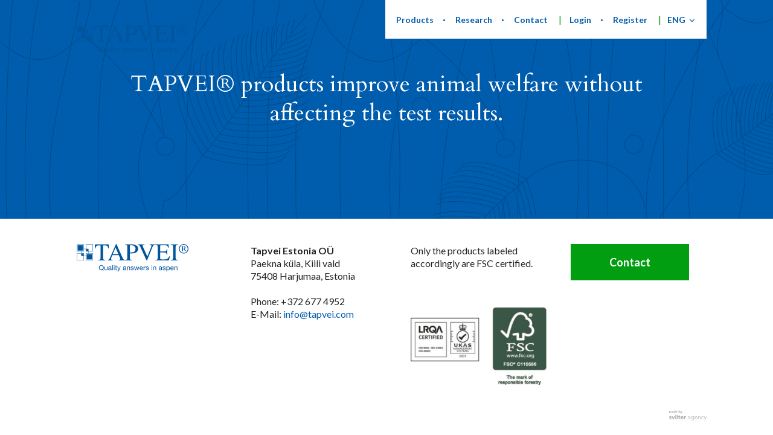

--- FILE ---
content_type: text/html; charset=UTF-8
request_url: https://tapvei.com/author/codelight/
body_size: 2995
content:
<!doctype html>
<html lang="en-GB">
  <head>
  <meta charset="utf-8">
  <meta http-equiv="x-ua-compatible" content="ie=edge">
  <meta name="viewport" content="width=device-width, initial-scale=1, shrink-to-fit=no">
  <link href="https://fonts.googleapis.com/css?family=Cardo:400,700|Lato:400,700" rel="stylesheet">
  <title>Author: Codelight | Tapvei</title>

<!-- Start The SEO Framework by Sybre Waaijer -->
<meta name="description" content="Velit enim et aut vel occaecati dolorem ipsa." />
<meta property="og:locale" content="en_GB" />
<meta property="og:type" content="profile" />
<meta property="og:title" content="Author: Codelight | Tapvei" />
<meta property="og:description" content="Velit enim et aut vel occaecati dolorem ipsa." />
<meta property="og:url" content="https://tapvei.com/author/codelight/" />
<meta property="og:site_name" content="Tapvei" />
<meta name="twitter:card" content="summary" />
<meta name="twitter:title" content="Author: Codelight | Tapvei" />
<meta name="twitter:description" content="Velit enim et aut vel occaecati dolorem ipsa." />
<link rel="canonical" href="https://tapvei.com/author/codelight/" />
<!-- End The SEO Framework by Sybre Waaijer | 0.00066s -->

<link rel="alternate" type="application/rss+xml" title="Tapvei &raquo; Posts by Codelight Feed" href="https://tapvei.com/author/codelight/feed/" />
<style type="text/css">
img.wp-smiley,
img.emoji {
	display: inline !important;
	border: none !important;
	box-shadow: none !important;
	height: 1em !important;
	width: 1em !important;
	margin: 0 .07em !important;
	vertical-align: -0.1em !important;
	background: none !important;
	padding: 0 !important;
}
</style>
	<link rel='stylesheet' id='wp-block-library-css'  href='https://tapvei.com/wp-includes/css/dist/block-library/style.min.css?ver=0e3b0e68ee8ec56c9ddaf695ae999691' type='text/css' media='all' />
<link rel='stylesheet' id='sage/main.css-css'  href='https://tapvei.com/wp-content/themes/theme-tapvei/dist/styles/main_5e334de8.css' type='text/css' media='all' />
<script type='text/javascript' src='https://tapvei.com/wp-includes/js/jquery/jquery.js?ver=1.12.4-wp'></script>
<script type='text/javascript' src='https://tapvei.com/wp-includes/js/jquery/jquery-migrate.min.js?ver=1.4.1'></script>
<link rel='https://api.w.org/' href='https://tapvei.com/wp-json/' />
<link rel="EditURI" type="application/rsd+xml" title="RSD" href="https://tapvei.com/xmlrpc.php?rsd" />
<link rel="wlwmanifest" type="application/wlwmanifest+xml" href="https://tapvei.com/wp-includes/wlwmanifest.xml" /> 
		<style type="text/css">.recentcomments a{display:inline !important;padding:0 !important;margin:0 !important;}</style>
		<noscript><style id="rocket-lazyload-nojs-css">.rll-youtube-player, [data-lazy-src]{display:none !important;}</style></noscript></head>
  <body class="archive author author-codelight author-1">
    <!--[if gte IE 9]><!-->
<script>
  // SVG spritesheet include
  (function(){
    var xhr = new XMLHttpRequest();
    xhr.onreadystatechange = function(){
      if (xhr.readyState == 4 && xhr.status == 200){
        var div = document.createElement("div");
        div.style.display = "none";
        div.classList.add("SvgSprites");
        div.innerHTML = xhr.responseText;
        document.body.insertBefore(div, document.body.childNodes[0]);
      } else if (xhr.readyState == 4) {
        console.log('Fetching spritesheet failed with status: ' + xhr.status)
      }
    }
    xhr.open("GET", "https://tapvei.com/wp-content/themes/theme-tapvei/dist/svg-sprites/sprites_a177727d.svg", true);
    xhr.send();
  })()
</script>
<!--<![endif]-->        <div class="Header_placeholder"></div>
<header class="Header js-scrollSticky">
  <div class="Header_container">
    <a class="Header_brand" href="https://tapvei.com/"> 
      <div class="BrandLogo BrandLogo-dark">
  <div class="BrandLogo_container">

          <img src="https://tapvei.com/wp-content/uploads/2019/03/tapvei-logo-dark.svg" alt="Tapvei logo" class="BrandLogo_image BrandLogo_image-dark">
    
          <img src="https://tapvei.com/wp-content/uploads/2019/03/tapvei-logo-light.svg" alt="Tapvei logo" class="BrandLogo_image BrandLogo_image-light">
      </div>
</div>
    </a>
    <div class="Header_menus">
      <div class="Header_menuSlot">
        <div class="DesktopMenu">
                      <div class="menu-main-menu-eng-container"><ul id="menu-main-menu-eng" class="nav"><li id="menu-item-763" class="menu-item menu-item-type-post_type menu-item-object-page menu-item-763"><a href="https://tapvei.com/products/">Products</a></li>
<li id="menu-item-762" class="menu-item menu-item-type-post_type menu-item-object-page menu-item-762"><a href="https://tapvei.com/research/">Research</a></li>
<li id="menu-item-761" class="menu-item menu-item-type-post_type menu-item-object-page menu-item-761"><a href="https://tapvei.com/contact/">Contact</a></li>
</ul></div>
                  </div>
      </div>
      <div class="Header_menuSlot">
        <div class="DesktopMenu">
          <ul id="menu-account-menu" class="nav">
                          <li class="menu-item">
                <a href="https://tapvei.com/login/" class="">
                  Login
                </a>
              </li>
                          <li class="menu-item">
                <a href="https://tapvei.com/register/" class="">
                  Register
                </a>
              </li>
                      </ul>
        </div>
      </div>

      <div class="Header_menuSlot">
      <div class="LangMenuDropdown">
        <ul class="LangMenuDropdown_content">
                      <li class="LangMenuDropdown_item LangMenuDropdown_item-currentLang ">
              <a
                href="https://tapvei.com/author/codelight/"
                class="LangMenuDropdown_link">ENG</a>
            </li>
                      <li class="LangMenuDropdown_item ">
              <a
                href="https://tapvei.com/de/avaleht-2/"
                class="LangMenuDropdown_link">DE</a>
            </li>
                      <li class="LangMenuDropdown_item ">
              <a
                href="https://tapvei.com/fr/avaleht-2-2/"
                class="LangMenuDropdown_link">FR</a>
            </li>
                  </ul>
      </div>
    </div>
  
    </div>
    <div class="Header_menuButton">
      <a href="#" class="BurgerButton js-mobileMenuToggle">
  <div class="BurgerButton_bar"></div>
  <div class="BurgerButton_bar"></div>
</a>    </div>
  </div>
</header>

    <div class="OverLayer js-mobileMenu">
  <div class="MobileMenu">
    <div class="MobileMenu_bg js-mobileMenu_bg">
      <div class="MobileMenu_bgImage"></div>
    </div>
    <div class="MobileMenu_body js-mobileMenu_body">
      <div class="MobileMenu_menuSlot">
                  <ul id="menu-main-menu-eng-1" class="StackedNav"><li class="menu-item menu-item-type-post_type menu-item-object-page menu-item-763"><a href="https://tapvei.com/products/">Products</a></li>
<li class="menu-item menu-item-type-post_type menu-item-object-page menu-item-762"><a href="https://tapvei.com/research/">Research</a></li>
<li class="menu-item menu-item-type-post_type menu-item-object-page menu-item-761"><a href="https://tapvei.com/contact/">Contact</a></li>
</ul>
              </div>
      <div class="MobileMenu_menuSlot">
        <ul id="menu-account-menu" class="StackedNav">
                      <li class="menu-item">
              <a href="https://tapvei.com/login/" class="">
                Login
              </a>
            </li>
                      <li class="menu-item">
              <a href="https://tapvei.com/register/" class="">
                Register
              </a>
            </li>
                  </ul>
      </div>

    </div>
    <div class="MobileMenu_footer js-mobileMenu_footer">
      <ul class="LangMenuInline">
                  	<li class="lang-item lang-item-16 lang-item-en lang-item-first current-lang"><a lang="en-GB" hreflang="en-GB" href="https://tapvei.com/author/codelight/">ENG</a></li>
	<li class="lang-item lang-item-91 lang-item-de no-translation"><a lang="de-DE" hreflang="de-DE" href="https://tapvei.com/de/avaleht-2/">DE</a></li>
	<li class="lang-item lang-item-281 lang-item-fr no-translation"><a lang="fr-FR" hreflang="fr-FR" href="https://tapvei.com/fr/avaleht-2-2/">FR</a></li>
              </ul>
    </div>
  </div>
</div>

    <div class="Content" role="document">
      <main class="Content_main">
        
      </main>
    </div>

        <footer class="Footer">
      <section
  id=""
  class="Section Section-featured_message  Section-topPadding Section-botPadding "
>
  <div class="Section_content">
    <div class="FeaturedMessage">
    <div class="FeaturedMessage_content">
                  <span class="FeaturedMessage_text">
                    <p>TAPVEI® products improve animal welfare without<br />
affecting the test results.</p>

                  </span>
          </div>
  </div>
  </div>
</section>


    <div class="Footer_container">
    <div class="Footer_col Footer_col-brand">
      <a class="Footer_brand" href="https://tapvei.com/">
        <div class="BrandLogo BrandLogo-dark">
  <div class="BrandLogo_container">

          <img src="https://tapvei.com/wp-content/uploads/2019/03/tapvei-logo-dark.svg" alt="Tapvei logo" class="BrandLogo_image BrandLogo_image-dark">
    
          <img src="https://tapvei.com/wp-content/uploads/2019/03/tapvei-logo-light.svg" alt="Tapvei logo" class="BrandLogo_image BrandLogo_image-light">
      </div>
</div>
      </a>
    </div>
    <div class="Footer_col Footer_col-info">
      <p><strong>Tapvei Estonia OÜ</strong><br />
Paekna küla, Kiili vald<br />
75408 Harjumaa, Estonia</p>
<p>Phone: +372 677 4952<br />
E-Mail: <a href="mailto:info@tapvei.com">info@tapvei.com</a></p>

    </div>
    <div class="Footer_col Footer_col-info">
      <p>Only the products labeled accordingly are FSC certified.</p>
<p>&nbsp;</p>
<p><img class="alignnone wp-image-905 size-medium" src="https://tapvei.com/wp-content/uploads/2023/04/ISO_FSC_2-002-300x171.jpg" alt="" width="300" height="171" srcset="https://tapvei.com/wp-content/uploads/2023/04/ISO_FSC_2-002-300x171.jpg 300w, https://tapvei.com/wp-content/uploads/2023/04/ISO_FSC_2-002.jpg 340w" sizes="(max-width: 300px) 100vw, 300px" /></p>

    </div>
    <div class="Footer_col Footer_col-button">
              <a href="/contact/"
           class="Footer_button Button"
           target=""
        >Contact</a>
          </div>
    <a href="https://sviiter.agency"
       class="Footer_designer"
       target="_blank"
    ><img src="https://tapvei.com/wp-content/themes/theme-tapvei/dist/images/sviiter-agency_090191b0.svg" alt=""></a>
  </div>
  <div class="container">
      </div>
</footer>
    <script type='text/javascript' src='https://tapvei.com/wp-content/themes/theme-tapvei/dist/scripts/main_5e334de8.js'></script>
<script type='text/javascript' src='https://tapvei.com/wp-includes/js/wp-embed.min.js?ver=0e3b0e68ee8ec56c9ddaf695ae999691'></script>
<script type="text/javascript">(function() {
				var expirationDate = new Date();
				expirationDate.setTime( expirationDate.getTime() + 31536000 * 1000 );
				document.cookie = "pll_language=en; expires=" + expirationDate.toUTCString() + "; path=/";
			}());</script>  </body>
</html>

<!-- This website is like a Rocket, isn't it? Performance optimized by WP Rocket. Learn more: https://wp-rocket.me -->

--- FILE ---
content_type: image/svg+xml
request_url: https://tapvei.com/wp-content/uploads/2019/03/tapvei-logo-dark.svg
body_size: 3634
content:
<?xml version="1.0" encoding="UTF-8"?> <svg xmlns="http://www.w3.org/2000/svg" viewBox="0 0 2413.49 606.04"><defs><style>.tapvei-logo-svg-element-dark,.tapvei-logo-svg-element-dark-2{fill:#00559d;}.tapvei-logo-svg-element-dark-2{fill-rule:evenodd;}</style></defs><title>tapvei-logo</title><g id="Layer_2" data-name="Layer 2"><g id="Layer_1-2" data-name="Layer 1"><path class="tapvei-logo-svg-element-dark" d="M195.43,10.05V6.75h3.31Zm3.31-3.3,3.3,3.3V159.18h-6.61V10.05Zm0,155.73h-3.31v-3.3Zm-3.31-3.3,3.31-3.3H347.9v6.6H198.74Zm155.78,0v3.3H347.9Zm-3.31,3.3-3.32-3.3V10.05h6.63V159.18Zm0-155.73h3.31v3.3Zm3.31,3.3-3.31,3.33H198.74V6.75H347.9ZM.13,205.56v-3.33H3.45Zm3.32-3.33,3.31,3.33V354.7H.13V205.56ZM3.45,358H.13v-3.3ZM.13,354.7l3.32-3.3H152.63V358H3.45Zm155.79,0V358h-3.29Zm-3.29,3.3-3.34-3.3V205.56h6.63V354.7Zm0-155.77h3.29v3.33Zm3.29,3.33-3.29,3.29H3.45v-6.62H152.63Z"></path><rect class="tapvei-logo-svg-element-dark" x="200.68" y="109.13" width="47.97" height="47.99"></rect><rect class="tapvei-logo-svg-element-dark" x="19.61" y="26.14" width="116.56" height="116.56"></rect><rect class="tapvei-logo-svg-element-dark" x="103.1" y="207.34" width="47.95" height="47.89"></rect><rect class="tapvei-logo-svg-element-dark" x="215.02" y="221.82" width="116.54" height="116.57"></rect><path class="tapvei-logo-svg-element-dark" d="M198.66,260.05H101.05v-6.62h97.61Zm-97.61,0H97.73v-3.31Zm0,0-3.32-3.31V159.07h6.62v97.67ZM246.52,107.5h6.63v98.08h-6.63Zm3.29-3.3h3.34v3.3Zm3.34,3.3-3.34,3.31H152.47V104.2h97.34Zm-57.72,98v-3.3h3.31Zm3.31-3.3,3.3,3.3V354.68h-6.61V205.52Zm0,155.76h-3.31v-3.3Zm-3.31-3.3,3.31-3.28H347.85V358H198.74Zm155.74,0V358h-3.32Zm-3.32,3.3-3.33-3.3V205.52h6.65V354.68Zm0-155.76h3.32v3.3Zm3.32,3.3-3.32,3.3H198.74v-6.6H347.85ZM0,9.86V6.54H3.31ZM3.31,6.54,6.63,9.86V159H0V9.86Zm0,155.78H0V159ZM0,159l3.31-3.32H152.47v6.62H3.31Zm155.79,0v3.3h-3.32Zm-3.32,3.3-3.32-3.3V9.86h6.64V159Zm0-155.78h3.32V9.86Zm3.32,3.32-3.32,3.31H3.31V6.54H152.47Z"></path><path class="tapvei-logo-svg-element-dark" d="M620.64,358.06H465.88V347.91c48.21-2,49.83-14.35,49.83-53.52V29.32H487c-58.29,0-72.62,10-84.28,67.85H390.07L393.25,7h299l3.2,90.15H682.69c-11.09-58.37-26-67.85-84.28-67.85H569.77V300.24c0,36.05,6.35,46.12,50.87,47.67Z"></path><path class="tapvei-logo-svg-element-dark" d="M1044.41,348c-23.34-1.59-36.52-7.51-53.45-46.22L858.65,0H848.07L737.53,260.83c-10.1,23.4-26.55,62.23-38.74,75.52-9.62,10.07-18.64,11.14-27.1,11.66V358.1H776.86V348c-11.19,0-36.27,0-36.27-22.32,0-5.8,1.74-13.27,4.38-20.16l24.46-62.19H908.57l21.79,51c3.23,7.42,10.08,25,10.08,33.42,0,19.7-17.5,20.22-37.13,20.22V358.1h141.1ZM778.48,221.54,839.54,75.47l61.67,146.07Z"></path><path class="tapvei-logo-svg-element-dark" d="M1049.34,16.52c38.7,3.69,44.51,10.09,44.51,47.8V294.37c0,38.22-5.08,50.44-49.65,53.64V358.1h153.86V348c-40.94-1.11-50-9-50-47.79V203.53c12.74,1.05,22.9,1.57,35.56,1.57,55.91,0,89.86-9.59,112.72-31.39,9.08-8.46,32.38-30.26,32.38-71.65,0-67.53-65.84-95.68-139.17-95.68H1049.34ZM1148,44.14c0-17.53,5.87-18.09,21.81-18.09,23.37,0,100.92,1.1,100.92,77,0,80.75-71.18,80.75-90.84,80.75a302,302,0,0,1-31.89-1.61Z"></path><path class="tapvei-logo-svg-element-dark" d="M1694.52,16.52c-25.61,1.57-43,9-58.9,49.38L1519,360.76h-10.74L1379,72.22c-21.79-48.26-31.37-54.63-56.35-55.7V6.38h141.39V16.52c-29.88,1.57-39.92,2.66-39.92,19.64,0,8,9.51,29.74,21.71,56.87l80.28,179.52,78.14-195c1-3.17,10-25.51,10-36.64,0-21.76-18.63-23.35-38.7-24.42V6.38h119Z"></path><path class="tapvei-logo-svg-element-dark" d="M1991.07,358.1H1704.13V348c34-2.08,46.29-6.89,46.29-47.79V64.32c0-42-22.6-45.14-56-47.81V6.38h291.83l1.59,76h-13.26c-7.93-47.24-21.78-55.73-80.79-55.73H1822c-11.13,0-17.48,0-17.48,18v118h81.86c47.33,0,52.5-12.77,58.4-50.46H1957V235.41h-12.19c-6.42-42.5-14.34-50-58.4-50.5l-81.86-1.08V315.58c0,21.78,0,22.32,79.2,22.32,66.38,0,93-15.91,116.27-69.58h15Z"></path><path class="tapvei-logo-svg-element-dark" d="M2031.86,348c45.21-1.1,51.56-10.11,51.56-47.79V64.32c0-39.35-7.44-45.73-51.56-47.8V6.38h157.88V16.52c-38.82,1.57-52,5.31-52,47.8v235.9c0,41.43,12.68,46.69,52,47.79V358.1H2031.86Z"></path><path class="tapvei-logo-svg-element-dark" d="M2397.08,103.8c0,47.86-38,90.24-85.19,90.24-48.43,0-86.39-42.38-86.39-90.24,0-48,37.66-90.83,86.39-90.83,47.8,0,85.19,42.46,85.19,90.83m16.41,0c0-57-44.5-103.39-101.6-103.39-58,0-102.75,46.34-102.75,103.39s44.75,102.83,102.75,102.83c57.1,0,101.6-45.76,101.6-102.83M2263.16,51.58c6.69,1.12,14.66,1.12,14.66,9.15v77.41c0,12.93.24,12.93-14.66,14.4V157h48.47v-4.5c-15-1.47-14.73-1.47-14.73-14.4V108.58h14.41c19.11,28.13,26.61,48.46,36.16,48.46h19.18v-2.39c-5.78-4.48-15-14.68-22.73-25.39l-17.11-23.68c13.47-4.5,23.78-15.8,23.78-31.4,0-18.75-16.92-27.14-34.55-27.14h-52.88Zm33.74,1.12h12.31c11.63,0,21.21,6,21.21,23,0,15.82-6,27.17-20.62,27.17h-12.9Z"></path><path class="tapvei-logo-svg-element-dark-2" d="M534,551.48l12.86,9.92a41,41,0,0,1-15.84,3c-26.79,0-37.7-22.82-37.7-44.64,0-22.81,10.91-45.63,37.7-45.63s38.67,22.82,38.67,45.63c0,12.89-4,25.78-12.89,34.73l-14.87-11.91Zm47.59,22.81-13.88-11.9c10.93-9.92,15.86-26.79,15.86-42.65,0-29.74-17.84-57.54-52.55-57.54s-51.57,27.8-51.57,57.54,16.84,56.53,51.57,56.53c10.91,0,19.81-2,26.77-5.95l16.88,12.9Z"></path><path class="tapvei-logo-svg-element-dark-2" d="M664.88,495H652v44.62c0,13.88-7.94,24.81-23.8,24.81-9.93,0-15.9-6-15.9-15.87V495H599.41V546.5c0,17.88,6,29.77,26.8,29.77,11.88,0,20.79-5,25.78-14.87h1v12.89h11.89Z"></path><path class="tapvei-logo-svg-element-dark-2" d="M755.13,563.38a7.44,7.44,0,0,1-4,1c-5,0-5-3-5-8.93V514.77c0-18.84-14.86-21.8-28.75-21.8-17.85,0-33.73,6.94-33.73,26.77h12.87c0-11.9,8.95-14.88,19.88-14.88,7.94,0,17.84,1,17.84,12.87,0,9.94-12.89,8.95-26.79,11.93-13.87,2-26.77,5.94-26.77,23.79,0,15.87,10.91,22.82,25.79,22.82,10.91,0,20.83-4,27.77-12.89,0,8.92,4,12.89,10.93,12.89a16.7,16.7,0,0,0,9.9-3ZM733.3,546.5c0,7-6.92,17.88-23.8,17.88-7.92,0-15.86-3-15.86-11.91s7.94-12.9,16.86-13.88c7.94-2,17.85-2,22.8-6Z"></path><rect class="tapvei-logo-svg-element-dark" x="768.03" y="464.19" width="12.89" height="110.1"></rect><path class="tapvei-logo-svg-element-dark-2" d="M814.63,464.19H801.74v15.88h12.89Zm-12.89,110.1h12.89V495H801.74Z"></path><path class="tapvei-logo-svg-element-dark-2" d="M853.31,471.14H840.44V495h-13.9v10.91h13.9v50.58c0,14.87,4.95,17.85,18.84,17.85h9.91v-11.9h-5.93c-9,0-10-1-10-6.94V505.86h15.88V495H853.31Z"></path><path class="tapvei-logo-svg-element-dark-2" d="M948.55,495H934.66l-21.82,64.46L889,495H875.15L905.9,573.3l-5,13.88c-2.95,4.94-5.95,7-10.89,7-3,0-5-1-7.94-2v11.94c3,1,5.92,2,8.91,2,11.89,0,17.84-6,23.8-21.84Z"></path><path class="tapvei-logo-svg-element-dark-2" d="M1072.53,563.38c-1,1-3,1-4,1-4,0-4-3-4-8.93V514.77c0-18.84-15.88-21.8-29.77-21.8-17.83,0-32.73,6.94-33.71,26.77H1014c1-11.9,8.93-14.88,19.85-14.88,8.91,0,17.83,1,17.83,12.87,0,9.94-11.89,8.95-26.77,11.93-12.91,2-26.77,5.94-26.77,23.79,0,15.87,11.91,22.82,26.77,22.82,10.93,0,19.85-4,27.77-12.89,0,8.92,4,12.89,10.91,12.89,4,0,7-1,8.94-3Zm-20.85-16.88c0,7-6.92,17.88-24.79,17.88-7.91,0-14.89-3-14.89-11.91s7-12.9,15.9-13.88c8.92-2,18.83-2,23.78-6Z"></path><path class="tapvei-logo-svg-element-dark-2" d="M1084.42,574.29h13.88V529.66c0-14.89,7-24.8,22.82-24.8,9.92,0,15.88,5.94,15.88,15.87v53.56h13.9V521.72c0-16.86-7-28.75-27.8-28.75-10.91,0-19.83,4.95-25.78,14.87V495h-12.9Z"></path><path class="tapvei-logo-svg-element-dark-2" d="M1164.77,549.49c1,18.85,15.86,26.78,33.71,26.78,15.88,0,33.73-6.95,33.73-25.78,0-14.89-12.88-18.84-25.79-21.81-11.89-3-25.79-5-25.79-13.91,0-7.92,8.93-9.91,16.86-9.91,8.93,0,16.87,3,17.87,12.87h13.88c-2-18.81-15.88-24.76-32.73-24.76-13.89,0-29.77,6.94-29.77,22.81,0,14.85,12.89,18.83,25.82,21.81s25.77,5,25.77,14.88-10.93,11.91-18.87,11.91c-10.91,0-20.81-4-21.79-14.89Z"></path><polygon class="tapvei-logo-svg-element-dark-2" points="1350.27 494.95 1337.34 494.95 1319.49 559.41 1318.49 559.41 1302.63 494.95 1287.75 494.95 1271.87 559.41 1254.06 494.95 1239.16 494.95 1264.93 574.29 1278.83 574.29 1294.7 510.8 1295.69 510.8 1311.55 574.29 1325.43 574.29 1350.27 494.95"></polygon><path class="tapvei-logo-svg-element-dark-2" d="M1372,526.68c1-11.91,8.93-21.82,22.82-21.82,12.89,0,22.82,9.91,22.82,21.82Zm45.64,21.83c-2,10.9-9.93,15.87-20.85,15.87-16.84,0-24.79-11.91-24.79-25.79h59.54c1-19.85-7.92-45.62-35.73-45.62-21.8,0-37.7,17.83-37.7,41.64,1,23.81,12.91,41.66,38.68,41.66,17.89,0,29.79-9.92,33.74-27.76Z"></path><path class="tapvei-logo-svg-element-dark-2" d="M1444.45,574.29h12.91v-35.7c0-19.85,7.93-31.74,28.76-31.74V493c-13.88,0-22.8,5.95-28.76,18.84V495h-12.91Z"></path><path class="tapvei-logo-svg-element-dark-2" d="M1491.09,549.49c1,18.85,15.86,26.78,33.73,26.78,15.84,0,33.71-6.95,33.71-25.78,0-14.89-12.9-18.84-25.79-21.81-11.89-3-25.79-5-25.79-13.91,0-7.92,8.92-9.91,16.89-9.91s16.82,3,17.82,12.87h12.91c-1-18.81-14.89-24.76-31.74-24.76-13.89,0-29.75,6.94-29.75,22.81,0,14.85,12.87,18.83,25.76,21.81s25.79,5,25.79,14.88-10.89,11.91-18.83,11.91c-10.91,0-20.83-4-21.84-14.89Z"></path><path class="tapvei-logo-svg-element-dark-2" d="M1629,464.19h-12.89v15.88H1629Zm-12.89,110.1H1629V495h-12.89Z"></path><path class="tapvei-logo-svg-element-dark-2" d="M1649.76,574.29h12.92V529.66c0-14.89,7.94-24.8,23.8-24.8,9.94,0,15.86,5.94,15.86,15.87v53.56h12.89V521.72c0-16.86-6.92-28.75-27.77-28.75-10.91,0-19.83,4.95-25.75,14.87V495h-12Z"></path><path class="tapvei-logo-svg-element-dark-2" d="M1847.17,563.38c-1,1-3,1-4,1-4,0-4-3-4-8.93V514.77c0-18.84-14.88-21.8-29.76-21.8-17.86,0-32.74,6.94-33.74,26.77h13.91c0-11.9,7.94-14.88,18.83-14.88,8.94,0,17.85,1,17.85,12.87,0,9.94-11.91,8.95-26.79,11.93-12.88,2-26.77,5.94-26.77,23.79,0,15.87,11.93,22.82,26.77,22.82,10.92,0,20.87-4,27.79-12.89,0,8.92,4,12.89,10.89,12.89,4,0,7-1,9-3Zm-20.85-16.88c0,7-7,17.88-23.8,17.88-7.93,0-15.87-3-15.87-11.91s7.94-12.9,15.87-13.88c8.92-2,18.86-2,23.8-6Z"></path><path class="tapvei-logo-svg-element-dark-2" d="M1855.09,549.49c0,18.85,14.88,26.78,32.72,26.78,16.89,0,33.73-6.95,33.73-25.78,0-14.89-12.89-18.84-25.79-21.81-11.89-3-25.78-5-25.78-13.91,0-7.92,8.94-9.91,16.86-9.91,8.92,0,17.87,3,18.83,12.87h12.91c-1-18.81-14.87-24.76-32.72-24.76-13.88,0-29.76,6.94-29.76,22.81,0,14.85,12.9,18.83,25.79,21.81s25.79,5,25.79,14.88-10.91,11.91-18.85,11.91c-10.89,0-20.82-4-20.82-14.89Z"></path><path class="tapvei-logo-svg-element-dark-2" d="M1936.42,604.06h12.91V563.38h1c6,9.92,16.88,12.89,25.8,12.89,23.8,0,35.7-18.84,35.7-41.66S1999.9,493,1975.1,493c-10.91,0-20.81,4-24.8,12.89h-1V495h-12.91Zm61.48-70.44c0,15.87-5.94,30.76-23.78,30.76s-24.79-14.89-24.79-29.77,6.94-29.75,23.78-29.75,24.79,13.88,24.79,28.76"></path><path class="tapvei-logo-svg-element-dark-2" d="M2036.6,526.68c1-11.91,8.92-21.82,22.8-21.82,12.89,0,21.85,9.91,22.83,21.82Zm45.63,21.83c-3,10.9-9.94,15.87-20.85,15.87-16.84,0-24.78-11.91-24.78-25.79h59.51c1-19.85-7.94-45.62-35.73-45.62-21.77,0-37.66,17.83-37.66,41.64,1,23.81,12.9,41.66,38.66,41.66,16.87,0,29.78-9.92,33.73-27.76Z"></path><path class="tapvei-logo-svg-element-dark-2" d="M2110,574.29h12.91V529.66c0-14.89,6.92-24.8,22.8-24.8,9.92,0,16.88,5.94,16.88,15.87v53.56h12.88V521.72c0-16.86-6.94-28.75-27.77-28.75-10.91,0-19.84,4.95-25.79,14.87V495H2110Z"></path></g></g></svg> 

--- FILE ---
content_type: image/svg+xml
request_url: https://tapvei.com/wp-content/uploads/2019/03/tapvei-logo-light.svg
body_size: 3600
content:
<?xml version="1.0" encoding="UTF-8"?> <svg xmlns="http://www.w3.org/2000/svg" viewBox="0 0 2413.49 606.04"><defs><style>.tapvei-logo-svg-element-light,.tapvei-logo-svg-element-light-2{fill:#ffffff;}.tapvei-logo-svg-element-light-2{fill-rule:evenodd;}</style></defs><title>tapvei-logo</title><g id="Layer_2" data-name="Layer 2"><g id="Layer_1-2" data-name="Layer 1"><path class="tapvei-logo-svg-element-light" d="M195.43,10.05V6.75h3.31Zm3.31-3.3,3.3,3.3V159.18h-6.61V10.05Zm0,155.73h-3.31v-3.3Zm-3.31-3.3,3.31-3.3H347.9v6.6H198.74Zm155.78,0v3.3H347.9Zm-3.31,3.3-3.32-3.3V10.05h6.63V159.18Zm0-155.73h3.31v3.3Zm3.31,3.3-3.31,3.33H198.74V6.75H347.9ZM.13,205.56v-3.33H3.45Zm3.32-3.33,3.31,3.33V354.7H.13V205.56ZM3.45,358H.13v-3.3ZM.13,354.7l3.32-3.3H152.63V358H3.45Zm155.79,0V358h-3.29Zm-3.29,3.3-3.34-3.3V205.56h6.63V354.7Zm0-155.77h3.29v3.33Zm3.29,3.33-3.29,3.29H3.45v-6.62H152.63Z"></path><rect class="tapvei-logo-svg-element-light" x="200.68" y="109.13" width="47.97" height="47.99"></rect><rect class="tapvei-logo-svg-element-light" x="19.61" y="26.14" width="116.56" height="116.56"></rect><rect class="tapvei-logo-svg-element-light" x="103.1" y="207.34" width="47.95" height="47.89"></rect><rect class="tapvei-logo-svg-element-light" x="215.02" y="221.82" width="116.54" height="116.57"></rect><path class="tapvei-logo-svg-element-light" d="M198.66,260.05H101.05v-6.62h97.61Zm-97.61,0H97.73v-3.31Zm0,0-3.32-3.31V159.07h6.62v97.67ZM246.52,107.5h6.63v98.08h-6.63Zm3.29-3.3h3.34v3.3Zm3.34,3.3-3.34,3.31H152.47V104.2h97.34Zm-57.72,98v-3.3h3.31Zm3.31-3.3,3.3,3.3V354.68h-6.61V205.52Zm0,155.76h-3.31v-3.3Zm-3.31-3.3,3.31-3.28H347.85V358H198.74Zm155.74,0V358h-3.32Zm-3.32,3.3-3.33-3.3V205.52h6.65V354.68Zm0-155.76h3.32v3.3Zm3.32,3.3-3.32,3.3H198.74v-6.6H347.85ZM0,9.86V6.54H3.31ZM3.31,6.54,6.63,9.86V159H0V9.86Zm0,155.78H0V159ZM0,159l3.31-3.32H152.47v6.62H3.31Zm155.79,0v3.3h-3.32Zm-3.32,3.3-3.32-3.3V9.86h6.64V159Zm0-155.78h3.32V9.86Zm3.32,3.32-3.32,3.31H3.31V6.54H152.47Z"></path><path class="tapvei-logo-svg-element-light" d="M620.64,358.06H465.88V347.91c48.21-2,49.83-14.35,49.83-53.52V29.32H487c-58.29,0-72.62,10-84.28,67.85H390.07L393.25,7h299l3.2,90.15H682.69c-11.09-58.37-26-67.85-84.28-67.85H569.77V300.24c0,36.05,6.35,46.12,50.87,47.67Z"></path><path class="tapvei-logo-svg-element-light" d="M1044.41,348c-23.34-1.59-36.52-7.51-53.45-46.22L858.65,0H848.07L737.53,260.83c-10.1,23.4-26.55,62.23-38.74,75.52-9.62,10.07-18.64,11.14-27.1,11.66V358.1H776.86V348c-11.19,0-36.27,0-36.27-22.32,0-5.8,1.74-13.27,4.38-20.16l24.46-62.19H908.57l21.79,51c3.23,7.42,10.08,25,10.08,33.42,0,19.7-17.5,20.22-37.13,20.22V358.1h141.1ZM778.48,221.54,839.54,75.47l61.67,146.07Z"></path><path class="tapvei-logo-svg-element-light" d="M1049.34,16.52c38.7,3.69,44.51,10.09,44.51,47.8V294.37c0,38.22-5.08,50.44-49.65,53.64V358.1h153.86V348c-40.94-1.11-50-9-50-47.79V203.53c12.74,1.05,22.9,1.57,35.56,1.57,55.91,0,89.86-9.59,112.72-31.39,9.08-8.46,32.38-30.26,32.38-71.65,0-67.53-65.84-95.68-139.17-95.68H1049.34ZM1148,44.14c0-17.53,5.87-18.09,21.81-18.09,23.37,0,100.92,1.1,100.92,77,0,80.75-71.18,80.75-90.84,80.75a302,302,0,0,1-31.89-1.61Z"></path><path class="tapvei-logo-svg-element-light" d="M1694.52,16.52c-25.61,1.57-43,9-58.9,49.38L1519,360.76h-10.74L1379,72.22c-21.79-48.26-31.37-54.63-56.35-55.7V6.38h141.39V16.52c-29.88,1.57-39.92,2.66-39.92,19.64,0,8,9.51,29.74,21.71,56.87l80.28,179.52,78.14-195c1-3.17,10-25.51,10-36.64,0-21.76-18.63-23.35-38.7-24.42V6.38h119Z"></path><path class="tapvei-logo-svg-element-light" d="M1991.07,358.1H1704.13V348c34-2.08,46.29-6.89,46.29-47.79V64.32c0-42-22.6-45.14-56-47.81V6.38h291.83l1.59,76h-13.26c-7.93-47.24-21.78-55.73-80.79-55.73H1822c-11.13,0-17.48,0-17.48,18v118h81.86c47.33,0,52.5-12.77,58.4-50.46H1957V235.41h-12.19c-6.42-42.5-14.34-50-58.4-50.5l-81.86-1.08V315.58c0,21.78,0,22.32,79.2,22.32,66.38,0,93-15.91,116.27-69.58h15Z"></path><path class="tapvei-logo-svg-element-light" d="M2031.86,348c45.21-1.1,51.56-10.11,51.56-47.79V64.32c0-39.35-7.44-45.73-51.56-47.8V6.38h157.88V16.52c-38.82,1.57-52,5.31-52,47.8v235.9c0,41.43,12.68,46.69,52,47.79V358.1H2031.86Z"></path><path class="tapvei-logo-svg-element-light" d="M2397.08,103.8c0,47.86-38,90.24-85.19,90.24-48.43,0-86.39-42.38-86.39-90.24,0-48,37.66-90.83,86.39-90.83,47.8,0,85.19,42.46,85.19,90.83m16.41,0c0-57-44.5-103.39-101.6-103.39-58,0-102.75,46.34-102.75,103.39s44.75,102.83,102.75,102.83c57.1,0,101.6-45.76,101.6-102.83M2263.16,51.58c6.69,1.12,14.66,1.12,14.66,9.15v77.41c0,12.93.24,12.93-14.66,14.4V157h48.47v-4.5c-15-1.47-14.73-1.47-14.73-14.4V108.58h14.41c19.11,28.13,26.61,48.46,36.16,48.46h19.18v-2.39c-5.78-4.48-15-14.68-22.73-25.39l-17.11-23.68c13.47-4.5,23.78-15.8,23.78-31.4,0-18.75-16.92-27.14-34.55-27.14h-52.88Zm33.74,1.12h12.31c11.63,0,21.21,6,21.21,23,0,15.82-6,27.17-20.62,27.17h-12.9Z"></path><path class="tapvei-logo-svg-element-light-2" d="M534,551.48l12.86,9.92a41,41,0,0,1-15.84,3c-26.79,0-37.7-22.82-37.7-44.64,0-22.81,10.91-45.63,37.7-45.63s38.67,22.82,38.67,45.63c0,12.89-4,25.78-12.89,34.73l-14.87-11.91Zm47.59,22.81-13.88-11.9c10.93-9.92,15.86-26.79,15.86-42.65,0-29.74-17.84-57.54-52.55-57.54s-51.57,27.8-51.57,57.54,16.84,56.53,51.57,56.53c10.91,0,19.81-2,26.77-5.95l16.88,12.9Z"></path><path class="tapvei-logo-svg-element-light-2" d="M664.88,495H652v44.62c0,13.88-7.94,24.81-23.8,24.81-9.93,0-15.9-6-15.9-15.87V495H599.41V546.5c0,17.88,6,29.77,26.8,29.77,11.88,0,20.79-5,25.78-14.87h1v12.89h11.89Z"></path><path class="tapvei-logo-svg-element-light-2" d="M755.13,563.38a7.44,7.44,0,0,1-4,1c-5,0-5-3-5-8.93V514.77c0-18.84-14.86-21.8-28.75-21.8-17.85,0-33.73,6.94-33.73,26.77h12.87c0-11.9,8.95-14.88,19.88-14.88,7.94,0,17.84,1,17.84,12.87,0,9.94-12.89,8.95-26.79,11.93-13.87,2-26.77,5.94-26.77,23.79,0,15.87,10.91,22.82,25.79,22.82,10.91,0,20.83-4,27.77-12.89,0,8.92,4,12.89,10.93,12.89a16.7,16.7,0,0,0,9.9-3ZM733.3,546.5c0,7-6.92,17.88-23.8,17.88-7.92,0-15.86-3-15.86-11.91s7.94-12.9,16.86-13.88c7.94-2,17.85-2,22.8-6Z"></path><rect class="tapvei-logo-svg-element-light" x="768.03" y="464.19" width="12.89" height="110.1"></rect><path class="tapvei-logo-svg-element-light-2" d="M814.63,464.19H801.74v15.88h12.89Zm-12.89,110.1h12.89V495H801.74Z"></path><path class="tapvei-logo-svg-element-light-2" d="M853.31,471.14H840.44V495h-13.9v10.91h13.9v50.58c0,14.87,4.95,17.85,18.84,17.85h9.91v-11.9h-5.93c-9,0-10-1-10-6.94V505.86h15.88V495H853.31Z"></path><path class="tapvei-logo-svg-element-light-2" d="M948.55,495H934.66l-21.82,64.46L889,495H875.15L905.9,573.3l-5,13.88c-2.95,4.94-5.95,7-10.89,7-3,0-5-1-7.94-2v11.94c3,1,5.92,2,8.91,2,11.89,0,17.84-6,23.8-21.84Z"></path><path class="tapvei-logo-svg-element-light-2" d="M1072.53,563.38c-1,1-3,1-4,1-4,0-4-3-4-8.93V514.77c0-18.84-15.88-21.8-29.77-21.8-17.83,0-32.73,6.94-33.71,26.77H1014c1-11.9,8.93-14.88,19.85-14.88,8.91,0,17.83,1,17.83,12.87,0,9.94-11.89,8.95-26.77,11.93-12.91,2-26.77,5.94-26.77,23.79,0,15.87,11.91,22.82,26.77,22.82,10.93,0,19.85-4,27.77-12.89,0,8.92,4,12.89,10.91,12.89,4,0,7-1,8.94-3Zm-20.85-16.88c0,7-6.92,17.88-24.79,17.88-7.91,0-14.89-3-14.89-11.91s7-12.9,15.9-13.88c8.92-2,18.83-2,23.78-6Z"></path><path class="tapvei-logo-svg-element-light-2" d="M1084.42,574.29h13.88V529.66c0-14.89,7-24.8,22.82-24.8,9.92,0,15.88,5.94,15.88,15.87v53.56h13.9V521.72c0-16.86-7-28.75-27.8-28.75-10.91,0-19.83,4.95-25.78,14.87V495h-12.9Z"></path><path class="tapvei-logo-svg-element-light-2" d="M1164.77,549.49c1,18.85,15.86,26.78,33.71,26.78,15.88,0,33.73-6.95,33.73-25.78,0-14.89-12.88-18.84-25.79-21.81-11.89-3-25.79-5-25.79-13.91,0-7.92,8.93-9.91,16.86-9.91,8.93,0,16.87,3,17.87,12.87h13.88c-2-18.81-15.88-24.76-32.73-24.76-13.89,0-29.77,6.94-29.77,22.81,0,14.85,12.89,18.83,25.82,21.81s25.77,5,25.77,14.88-10.93,11.91-18.87,11.91c-10.91,0-20.81-4-21.79-14.89Z"></path><polygon class="tapvei-logo-svg-element-light-2" points="1350.27 494.95 1337.34 494.95 1319.49 559.41 1318.49 559.41 1302.63 494.95 1287.75 494.95 1271.87 559.41 1254.06 494.95 1239.16 494.95 1264.93 574.29 1278.83 574.29 1294.7 510.8 1295.69 510.8 1311.55 574.29 1325.43 574.29 1350.27 494.95"></polygon><path class="tapvei-logo-svg-element-light-2" d="M1372,526.68c1-11.91,8.93-21.82,22.82-21.82,12.89,0,22.82,9.91,22.82,21.82Zm45.64,21.83c-2,10.9-9.93,15.87-20.85,15.87-16.84,0-24.79-11.91-24.79-25.79h59.54c1-19.85-7.92-45.62-35.73-45.62-21.8,0-37.7,17.83-37.7,41.64,1,23.81,12.91,41.66,38.68,41.66,17.89,0,29.79-9.92,33.74-27.76Z"></path><path class="tapvei-logo-svg-element-light-2" d="M1444.45,574.29h12.91v-35.7c0-19.85,7.93-31.74,28.76-31.74V493c-13.88,0-22.8,5.95-28.76,18.84V495h-12.91Z"></path><path class="tapvei-logo-svg-element-light-2" d="M1491.09,549.49c1,18.85,15.86,26.78,33.73,26.78,15.84,0,33.71-6.95,33.71-25.78,0-14.89-12.9-18.84-25.79-21.81-11.89-3-25.79-5-25.79-13.91,0-7.92,8.92-9.91,16.89-9.91s16.82,3,17.82,12.87h12.91c-1-18.81-14.89-24.76-31.74-24.76-13.89,0-29.75,6.94-29.75,22.81,0,14.85,12.87,18.83,25.76,21.81s25.79,5,25.79,14.88-10.89,11.91-18.83,11.91c-10.91,0-20.83-4-21.84-14.89Z"></path><path class="tapvei-logo-svg-element-light-2" d="M1629,464.19h-12.89v15.88H1629Zm-12.89,110.1H1629V495h-12.89Z"></path><path class="tapvei-logo-svg-element-light-2" d="M1649.76,574.29h12.92V529.66c0-14.89,7.94-24.8,23.8-24.8,9.94,0,15.86,5.94,15.86,15.87v53.56h12.89V521.72c0-16.86-6.92-28.75-27.77-28.75-10.91,0-19.83,4.95-25.75,14.87V495h-12Z"></path><path class="tapvei-logo-svg-element-light-2" d="M1847.17,563.38c-1,1-3,1-4,1-4,0-4-3-4-8.93V514.77c0-18.84-14.88-21.8-29.76-21.8-17.86,0-32.74,6.94-33.74,26.77h13.91c0-11.9,7.94-14.88,18.83-14.88,8.94,0,17.85,1,17.85,12.87,0,9.94-11.91,8.95-26.79,11.93-12.88,2-26.77,5.94-26.77,23.79,0,15.87,11.93,22.82,26.77,22.82,10.92,0,20.87-4,27.79-12.89,0,8.92,4,12.89,10.89,12.89,4,0,7-1,9-3Zm-20.85-16.88c0,7-7,17.88-23.8,17.88-7.93,0-15.87-3-15.87-11.91s7.94-12.9,15.87-13.88c8.92-2,18.86-2,23.8-6Z"></path><path class="tapvei-logo-svg-element-light-2" d="M1855.09,549.49c0,18.85,14.88,26.78,32.72,26.78,16.89,0,33.73-6.95,33.73-25.78,0-14.89-12.89-18.84-25.79-21.81-11.89-3-25.78-5-25.78-13.91,0-7.92,8.94-9.91,16.86-9.91,8.92,0,17.87,3,18.83,12.87h12.91c-1-18.81-14.87-24.76-32.72-24.76-13.88,0-29.76,6.94-29.76,22.81,0,14.85,12.9,18.83,25.79,21.81s25.79,5,25.79,14.88-10.91,11.91-18.85,11.91c-10.89,0-20.82-4-20.82-14.89Z"></path><path class="tapvei-logo-svg-element-light-2" d="M1936.42,604.06h12.91V563.38h1c6,9.92,16.88,12.89,25.8,12.89,23.8,0,35.7-18.84,35.7-41.66S1999.9,493,1975.1,493c-10.91,0-20.81,4-24.8,12.89h-1V495h-12.91Zm61.48-70.44c0,15.87-5.94,30.76-23.78,30.76s-24.79-14.89-24.79-29.77,6.94-29.75,23.78-29.75,24.79,13.88,24.79,28.76"></path><path class="tapvei-logo-svg-element-light-2" d="M2036.6,526.68c1-11.91,8.92-21.82,22.8-21.82,12.89,0,21.85,9.91,22.83,21.82Zm45.63,21.83c-3,10.9-9.94,15.87-20.85,15.87-16.84,0-24.78-11.91-24.78-25.79h59.51c1-19.85-7.94-45.62-35.73-45.62-21.77,0-37.66,17.83-37.66,41.64,1,23.81,12.9,41.66,38.66,41.66,16.87,0,29.78-9.92,33.73-27.76Z"></path><path class="tapvei-logo-svg-element-light-2" d="M2110,574.29h12.91V529.66c0-14.89,6.92-24.8,22.8-24.8,9.92,0,16.88,5.94,16.88,15.87v53.56h12.88V521.72c0-16.86-6.94-28.75-27.77-28.75-10.91,0-19.84,4.95-25.79,14.87V495H2110Z"></path></g></g></svg> 

--- FILE ---
content_type: image/svg+xml
request_url: https://tapvei.com/wp-content/themes/theme-tapvei/dist/images/desktop-2_c3acc2e3.svg
body_size: 9421
content:
<svg xmlns="http://www.w3.org/2000/svg" viewBox="0 0 1581.13 328.79"><defs><style>.cls-1{fill:none;stroke:#004c8e;stroke-miterlimit:10}</style></defs><g id="Layer_2" data-name="Layer 2"><g id="Layer_3" data-name="Layer 3"><path class="cls-1" d="M56.12 328.29h1.67m82.63-328V39.1m0 0v289.19M1524.34 39.1V.29m0 328V39.1M55.74 268.59c7 12.77 5.63 45.14 2 59.7m6.6-57.82c6.52 11.58 5.54 40 2.36 57.82m-10.58 0q-2.85-3.5-5.77-7.15m0 0c3.07-13 3.39-42.64-3.11-54.86m-18.1 26.42v.06m7.29 10.03q-2.16-3-4.31-6m11.26 15.37q-3.5-4.64-7-9.37m-4.26-5.95l-3-4.14m9.96 13.74C27.27 304 12.6 298.71 5.31 292.76m31.12 10.03c.88-11.48-2.1-31.11-6.84-40.82m13.79 50.19c2.09-12 .77-35.29-4.85-46.33m11.82 55.31l-.9-1.13c-2-2.57-4.06-5.2-6.07-7.85m6.97 8.98v.09m34.09 7.06c2.64-19.91 2.85-43.62-3.21-54m28.66 54c1.42-19.88.37-39.51-5.27-48.77M29.14 292.7c-7.23-10.08-14.43-20.16-21.84-29.52-.44-.55-6.84-8.38-6.95-8.49m118.1 73.6c1.19-19.73-.06-38.54-5.67-47.56M3.66 274.88a106.16 106.16 0 0 0 21.4 12.25m50.36 41.16C78 308.84 78 282.81 71.74 271.9m-39.62 24.94c-10.37-3.09-22.51-8.5-28.9-13.68m164.55 30.16a79 79 0 0 1 1.09 15m27.91-.03a26.42 26.42 0 0 0-1.34-2.32m-10.38-9.16a31.26 31.26 0 0 1 4.33 11.48m-136.07-3.43C37.42 323.32 14 317.8 4.87 309.75m16.33-48.99c3.75 8.37 7.6 21.9 7.94 31.94m138.63 20.62a32.8 32.8 0 0 0-4.34-12m-4.93 26.97c.54-13.48-.87-25.05-5.33-32M46 315.71c-14.12-2.1-33.55-7.51-41.82-14.57m121.57-5a37.25 37.25 0 0 0-4.36-12.32m21.61 8.27c4.84 7.56 6.16 20.91 5.32 36.2m-46.58 0c2.05-20.48 1.57-41.78-4.29-51.42m75.69 30.34c3.36 5.13 5 12.45 5.38 21.08m-44.22-39.84c5.07 8 6.12 23 4.85 39.84m-13.4-32.15c1.75 8.87 2.12 20.21 1.53 32.15m-118.97 0a25.28 25.28 0 0 1-3.22-2.43m21.59 2.43c-9.1-2.55-17.18-5.9-21.7-9.93m88.77 9.93c2.72-20 3-41.91-2.92-51.87M639.65 60.21v.06m.66 173.9c-6.35 7.22-16.88 11.18-29.38 12.93m14.92-169.53c-1 1.37-2.07 2.73-3.08 4.11-.28.37-.54.73-.81 1.1m30.82 133.29c-7.8 8.8-23.59 12.5-41.73 13.22m34.56-3.4c-7 8-19.74 11.77-34.64 13m58.47-180.27c-8.6 7.83-29.57 14.57-41 15.67m16.61-43.59c-3.08 7.05-5.06 19.38-5.4 29.51m30.23-18.7c-6.71 5.51-18.14 12.21-27.18 15m-58.93 82.06l4.46-6.81M642.7 56.5h-.07m-2.98 3.71c-4.71 5.76-9.37 11.54-13.8 17.36M622 82.78q-1.34 1.8-2.62 3.57m6.47-8.78C624.31 64.11 624.54 45 629 35.89m-7 46.89h-.08m-39.67 58.09c.51-.77 1-1.54 1.52-2.3m34.77-57.68c.24 1.9.5 3.73.8 5.46m-1.53 2.1q.75-1 1.53-2.1M671.09 75c-9.84 9.42-39.37 16-53.54 16.32m19.34-56.43c-3.64 8.06-4.85 22.74-4.3 34m-13.24 17.54v-.08M642.7 56.5l-3.05 3.71M558 176c-11.59-21.63-28.47-88.27-16-109.9m-49.4 71.23c-2.94-14.53-3-27.69 2.28-36.45M604 108.16c-3.93 5.76-7.69 11.39-11.39 17m-101.68 41.9c-7.65-21.52-11.18-43.1-3.22-56.36m118.95-67.97c-6.4 12.46-4.2 44 0 61.52m3.1-4.48q-1.57 2.27-3.11 4.48m-92.26 129.67A277.57 277.57 0 0 1 490 189.81m-8.47-71.5c-10.21 16.83-2.82 45.65 8.51 71.5M549.94 62c-11.8 20.74 3.53 84.83 14.34 105.69m-31.44-97.05c-13.13 22.62 6.51 91.48 19 113.65m12.44-16.56c-10.26 14.94-22 31.17-37 50.17m58.88-136.58c1.26 15.13 4.64 31.25 8 41.41m-6.26-71.16a23.71 23.71 0 0 1 1.43-3.44m-3.17 33.19c-1-11.51-.69-22.43 1.74-29.75m4.68 73.58l-4.35 6.61m0 0a121.19 121.19 0 0 1-3.76-13.21m29.03-77.7c-5.85 11.37-4.08 38.29-.66 54.51m-8.84 12.8c.88-1.29 1.77-2.6 2.68-3.91m-8.52-58.76c-7.28 13.68-3.09 49.54 2.21 68m-85.98 120.43q-3.72 4.54-7.7 9.29M604 108.16h-.07M642.7 56.5c7.42-9 14.84-18 21.55-27 .45-.55 6-8.16 6.07-8.39m-99.99 137.74v.06m5.96-8.99v.06m-49 67.92q-3.1 3.93-6.41 8m88.88-126.13c2.58-3.69 5.25-7.46 8-11.32m-34.38 62.91a68.07 68.07 0 0 1-7.62-.61m71.06-99.31a101.27 101.27 0 0 1 6-22.39M490.93 167.06a278.65 278.65 0 0 0 29.95 58.88m100.34-187.4c-4.48 9.05-4.49 27.82-2.68 42.35M504.15 91.72c-15.33 25.71 14.46 95.11 29.46 118.06m-6.32 8.12c-10.65-15.78-28.71-51-34.69-80.57m89.45 101.18c-23.94-2-48.09-7.7-61.46-12.07m90.82-19.66c16.55-.92 32.17-3.49 42.91-8.49m-42.4-11.14c15.77-1.11 31.25-3.58 42.73-7.83M611.64 197c16.09-1 31.61-3.38 42.82-7.84m-72.37 39.19c-21.85-2-43-6.47-55-10.18M582 247.85c-26-1.59-53.17-8.11-67.95-13.13m97.14-16.3c17.53-.64 33.48-3.52 43-10.09m-133.31 17.61v.06m-6.49 7.92q3.35-4.08 6.49-8m61.68-38.16c9.27.27 19.37.1 29.36-.61m-29.63 19.72c9.49.43 19.46.45 29.12-.09m-29-9.5c9.39.36 19.42.31 29.23-.27m-28.71-27.57a275.15 275.15 0 0 0 29.66-.85m-29.85 9.84a291.93 291.93 0 0 0 29.51-.93m-29.1-17.34a230.79 230.79 0 0 0 29.89-2M582 247.85a146.86 146.86 0 0 0 28.9-.75m-28.73-29.38a258.94 258.94 0 0 0 29 .7m-29.12 20.09a176.75 176.75 0 0 0 28.92.36m-28.88-10.52a223.41 223.41 0 0 0 29 .94M604 108.16a74.79 74.79 0 0 0 12.17-.26m-92.6-31.85c-13.9 23.5 8.72 94 22.07 116.63m37.74-41.32a197.66 197.66 0 0 0 30.08-1.81m2.36-58.27h1.73M514.75 82c-14.57 24.61 10.7 96.33 24.82 119.17m70.19-101.4a63.19 63.19 0 0 0 7-.09m-33.11 42.73c7.42.72 18.41.3 30.26-1.14M587 133.65c6.25.83 16.26.63 27.37-.51m-21.79-7.99c5.27.66 13.3.65 22.32 0m-16.63-8.49a96.61 96.61 0 0 0 17.23-.24m-33.25 24.45l-.83 1.27m89.45 17.99c-3.4 3.72-9 6.8-16 9.31m17.33-18.14c-3.55 3.81-9.56 7-17 9.51m16.89-61.37a29.66 29.66 0 0 1-7.82 5.35m8.92 33.6c-3.57 3.85-9.78 7.24-17.49 10.12M667.46 181c-3 3.28-7.47 6-13 8.19M673.74 115c-3 3.17-8.13 6-14.4 8.41m14.51 6.37c-3.55 3.8-9.82 7.17-17.58 10.05m-44.02 37.67c15.5-1.28 31-3.87 42.65-8.06m17.63-60.62c-2.53 2.6-6.43 4.88-11.2 6.86m11.67 6.38c-3.25 3.45-8.76 6.53-15.58 9.2m12.13 39.13c-3.27 3.59-8.45 6.54-14.9 8.93m-72.38-38.39v-.06m1.38 1.54a41.4 41.4 0 0 1-2.23-.27M622 82.78c12.61-.36 39.66-7.3 49.13-16.11m-35.78-1.1c10.59-2 27.8-9.49 35.52-16.11m-.61 34.89c.45-.37.88-.74 1.28-1.13m-12.91 121.27a24.89 24.89 0 0 1-4.44 3.84m-77.9-58.41l5.13-7.78M583.27 49c-7.13 13.09-4.07 46.77 1.2 69.53m-8.18 31.39c-8.82-20.8-17.18-78-6.82-96.38m7.4-1.65c-9.49 17.2-2.55 68.54 5.38 89m82.22 50.36a31.2 31.2 0 0 1-10.15 7m-39.93-65.11c15.19-1.56 32.43-4.88 45-9.73m-76.83 64.35c-12.25-.34-23-1.44-30.19-3m30.37-6.33a147.3 147.3 0 0 1-24.3-2.19m55.47-34.97c15-1.82 31.31-5.25 43.48-10m-74.98 66.01c-14.7-.56-27.83-2.12-36.11-4.16m67.16-43.57c14.87-1.9 30.67-5.22 42.81-9.72m-43.68 28.76c15.24-1.24 30.75-3.75 42.58-7.78m-73 56.91c-19.54-1.49-37.85-4.73-48.56-7.83M613 158.17c15.05-1.91 30.67-5.18 42.66-9.66m-73.37 58.36c-17.21-.77-32.86-2.87-42.28-5.37M672 90.4a26.34 26.34 0 0 1-4.6 3.5m-51.26 14c16.29-1.45 39.35-6.63 51.24-14m-50.57 5.78c16.14-1 42.88-6.72 53.45-15.33m-93.97 65.57q-2.92 4.41-6 8.93m.04 0c-9.71-20.92-19.82-82.38-8.69-101.89m21.51 103.2a88 88 0 0 1-13-.91m12.78 10.19a125.64 125.64 0 0 1-18.64-1.7m50.61-42.6c15.51-1.14 34-4.26 46.43-9.46m-45.83.74c16-1.36 36.42-5.4 48.77-11.63m-99.99 62.94q3.11-4.51 6.05-8.88M125.36 19.23a13.57 13.57 0 1 0-13.57 13.57 13.53 13.53 0 0 0 13.57-13.57zm705.48 9.21a13.58 13.58 0 1 0-13.58 13.47 13.57 13.57 0 0 0 13.58-13.47zm572.84 119.91c2.16-7.64 6.33-17 10.65-21.53m-26.84 32.49c8.81 3.24 31.32 5.94 40.35 1.85m-36.84-4.29c1.7-10.42 6.48-25.5 12.11-31.13m-18.49 35.57c1.47-11.49 6.41-29.63 12.81-35.88m-18.98 40.44c1.23-12.58 6.94-34 14.12-40.75m33.49 1.47a68.51 68.51 0 0 0-8.93 13.46m-23.63 15.09c8.33 2.55 27.93 4.17 36.19.46m-30.02-4.6c7.87 1.93 23.23 2.17 30.71-1m-9.72-24.11c-3.7 4-7.86 11.71-10.33 18.35"/><path class="cls-1" d="M1391 156.87l3.38-2.35c5.14-3.52 10.54-6.92 16-10.28m-13.1 8.28c2-9.19 6.56-21.76 11.5-26.78M1288 230.69c-5.79-20.45-13.28-69.14 4.55-84m79.72 23.79c.62-13.43 6.1-38 14-45.43M1294.1 226.9c-5.48-19.76-12.88-69.37 4.25-83.8m1.77 79.95c-5.09-19.14-11.34-70.84 5.25-84.89m17.44-7.94c-4.46 3.82-7.58 11.09-9.67 19.92m.41-15.91a19.53 19.53 0 0 0-3.91 4.68m2.44 75.8c-2.94-13-4-43.29 1.06-64.57m4.27 14.93c-1.91 17.41-1.28 36 .61 45.4m-11.88 8.53c-4.2-16.89-7.84-61.84 3.5-80.13m87.36 97.69c-13.36 7.44-46.36-2.77-68.39-12.85m-5.8-36.3a109.15 109.15 0 0 0 1.23 18.9m-5.66 4.58a91.86 91.86 0 0 0 9.32 5.07m-15.38-.96q3.12-2.11 6.06-4.14m8.2-2.86c-.79-.44-1.54-.87-2.21-1.28m1.81-1.31l-1.81 1.29m57.24-43.15c9.26 3.78 34.88 7.72 44.61 3.09M1330 255.35a201.36 201.36 0 0 1-42.32-24.28m6.13-3.99a211 211 0 0 0 36.19 21.19m-35.9-21.37c6.61-4.17 12.64-8.11 18.22-11.87m16.97 17.04a167.13 167.13 0 0 1-23.07-13m6.1-4.07a123.3 123.3 0 0 0 16.26 8.68m42.61 35.71c-9.87 5.66-25.61 2.36-41.17-4m46.57-.24c-10.75 6.09-29.25 1-46.59-6.88m45.84-80.47c9.89 4.4 38.73 8.71 49.06 3.7m-54.78.62c10.49 4.94 41.74 10.88 52.78 5.48M1300 223.12a202.48 202.48 0 0 0 29.73 17.22m75.34-16.44c-15.36 8.42-60.81-6.13-78.49-15.92m57.04 42.31c-11.69 6.58-34.32-.64-53.85-9.95m71.44-9.96c-14.22 7.93-52.44-4.24-73.51-14.42m2.3-87.67c-7 5.93-10.84 20.85-12.58 36.78M1390.1 244c-12.56 7-39.73-1.91-60.81-11.89m40.83-59.99l-4 3.07m21.37-15.88a467.06 467.06 0 0 0-9 6.56m-2.65 1.93l-3.57 2.68m-34.95-43.66c-10.25 8.87-14.37 38.64-14.51 60.59m47.31-15.29l2.15-1.64m-24.76 19.08l.53-.41m70.3 3.57c-12.81 6.64-52.32-1-65.13-7.56m5.64-4.32c12 6 49.38 13.58 61.58 7.33m-102.05 22.72h-.05m69.16-51.58l3.47-2.44m-97.15 70.21l.29-.18m24.28-16.01c2.06-1.42 4-2.82 6-4.19m51.46-38.9c.86-.64 1.73-1.29 2.61-1.93m38.68-25.82l-6.8 4.19M1342 193.72c-1.61-16.05 5.71-59 17.44-69.45m-11.93 65.29l-5.69 4.33m11.39-8.73q-2.55 2-5.17 4m17.37-65.27c-11 9.79-18.44 49.5-17.37 65.26m-3.62-63.26c-13.2 11.42-17.13 59.42-14.36 76.32m87.13-4.16c-13.43 7-56-1.39-69.68-8.49m-11.43 8.64c-1.89 1.4-3.83 2.83-5.82 4.27m20.33-77.42c-12.58 11-17 56.86-14.51 73.15m17.98-13.7c4-3.12 8-6.2 12-9.31m13.78-50.38c-8.72 7.95-13.66 36.26-13.74 50.38m-72.29 51.89q-6.13 3.87-13 8m79.27-55.24c-.15-14.82 6.1-47.23 15.59-55.88m-21.61 60.54c-.6-15.3 6.41-50.9 16.67-60.07m-34.65 73.77c2-1.46 3.87-2.89 5.74-4.31m69.35 17.89c-14.74 7.95-60.27-5.09-75.09-13.58m78.71 5.32c-14 7.48-58.59-1.91-73-9.63m22.69-17.45c11.19 5.56 44.91 13.27 56.49 7.41m-12.66 33.57c-15.34 8.32-62.65-5.84-78-14.95m23.75-17.97l-.85.66m-22.95 17.31q-2 1.46-4.08 2.94m86.99-62.93a62.92 62.92 0 0 0 21.38-3.78m-17.42 1.35c5.63-3.47 11.22-7 16.49-10.53.39-.31 5.79-4.09 6-4.17m-33.39 21.46c7.48 1.08 20.6.07 27.16-2.63m-590.83 2.38A13.52 13.52 0 1 0 856.13 160a13.54 13.54 0 0 0-13.57-13.44zM455.27 301.58h.73m33.14-29.86c-9.57 14.76-21 29-33.14 29.83m33.14-29.83c7.49-11.55 13.85-23.39 18.55-29.28m-49.88-9.16a13.57 13.57 0 1 0-13.57-13.57 13.54 13.54 0 0 0 13.57 13.57zM366.78 80.15c30.55 28.62 49 57.3 69.64 91.47m20.07 33.31c-7.17-11.73-13.72-22.78-20.07-33.31m-69.64-91.47a360.94 360.94 0 0 0-31.22-25.95M456 301.55q-2 13.54-3.89 26.74m3.89-26.74c.05-.36.1-.71.16-1.07m-237.1 27.81c-1.75-86.22-.6-176.33 3.76-255m5.33-73c-2.13 22.75-3.9 47.28-5.33 73m44.09-73c-5.39 24.2-9.63 54.24-12.78 87.84m0 0c-6.69 71.4-8.41 158.82-5.57 240.16M316.17 68c5-22.42 9.77-44.91 13.6-67.73M316.17 68c-18.71 83.67-40.81 166.19-30.17 260.29"/><path class="cls-1" d="M357.94 328.29c-2.15-75-1.06-179.45 3.88-217.52 1.39-10.78 3.06-20.94 5-30.62m-.04 0A446.82 446.82 0 0 1 390.37.29m65.79 202.17c-3.05-18.83-5.85-37.05-8.5-54.92M428 .29c6.19 50 12.28 97.23 19.67 147.25m52.88-87.31C513.07 41.7 527 21.81 542.48.29m-94.82 147.25c13.19-26 30.78-54.57 52.89-87.31m-52.89 87.31q-6.29 12.39-11.24 24.08m-4.12 156.67c-20.59-54.78-19.7-100.42 4.12-156.67M582 247.85c0 26.89.24 53.85.78 80.44m3.38-246.97q.8-15.15 1.74-29.75M582 247.85v-9.34m.05 0v-10.16m4.11-147.03q-1 18.25-1.69 37.23m0 0q-.37 9.93-.7 20m-.12 3.86c0-1.28.08-2.56.12-3.84m-.84 30.87l.22-9.28m0 0q.11-4.41.23-8.8m-1.21 66.36c0-3.62.07-7.24.12-10.85M591.93.29c-1.52 16.26-2.87 33.41-4 51.28m-5.64 155.3c0-3.2.08-6.4.12-9.59m0 0l.15-9.52m0 0c.06-3.12.11-6.23.18-9.33m.64-27.07c.09-3 .17-6 .27-9m-.91 36.07c.06-3 .12-6 .19-9m-.84 58.92c0-3.54 0-7.09.08-10.63m36.37-136.83q-.37 3.75-.73 7.56M613 158.17l.42-8.62m.49-8.28q.23-4.08.48-8.13M611.64 197c-.08 3.25-.16 6.5-.23 9.77m3.49-81.63q-.27 4-.51 8m-.48 8.13q-.23 4.13-.45 8.28m4.09-58.28c-.26 2.78-.5 5.58-.74 8.41M611 238.87v8.23m1.25-69.6c-.12 3.21-.23 6.42-.33 9.65m4.22-79.25q-.33 4.23-.64 8.52m-2.5 41.75q-.24 5.19-.45 10.42m5.99-87.7c3.07-30.68 7.08-58.16 12.07-80.6m-19.42 218.13q-.08 5.43-.14 10.87m5.09-121.39q.33-4.14.67-8.22m.74-8.41c.08-1 .17-1.88.26-2.82m-5.59 239.84c-.93-26.67-1.36-54-1.29-81.19m.71-50.1c.09-3.3.18-6.58.28-9.86m.33-9.64q.16-4.47.34-8.91m-1.4 49.83q.1-5.83.22-11.64m-.41 32.09q0-4.8.08-9.58m3.82-104.15q.29-4.38.6-8.72m75.97-93.31c-5.88 16.7-13.18 35.2-21.21 61.24m-5.99 20.44c-1 3.51-1.95 7.13-2.94 10.89m-5.63 32.83c-.19 3.66-.37 7.78-.53 12.3m12.21-66.91q-1.54 5.23-3.11 10.89m-2.94 10.89q-1 3.78-2 7.73m-3.06 16.42c-.21 2.48-.39 5.39-.57 8.68m3.64-25.1c-.65 2.56-1.3 5.17-2 7.85m.05 0l-.09.36a62.22 62.22 0 0 0-1 8.21m13.96-55.48q-1.43 4.61-2.88 9.55m-13.06 104.39q-.08 4.94-.13 10m.98-47.48c-.09 2.73-.19 5.62-.27 8.63m0 0c-.09 3.16-.17 6.46-.25 9.88M698.69.29c-2.05 7.6-4.48 15-7.22 22.82m-36.64 305.18c-.82-33.87-1.05-80.46-.64-120m.46-28.97c-.07 3.18-.13 6.47-.19 9.85m0 0c-.05 3-.1 6-.14 9.12m67.23 130c-2-74.63-.91-176 3.94-213.4 1.87-14.41 4.23-27.74 7-40.22m-.03 0A455.72 455.72 0 0 1 755.76.29m45 87.61c-2.69-26.59-5.93-55.49-9.76-87.61m16.19 161.53c-1.6-22.95-3.74-47.28-6.43-73.92m8.14 240.39c1.77-34.11 2.3-65.78 1.55-98.43-.51-21.88-1.6-44.22-3.26-68M1052 .29c17.47 109.49 26.5 176.53 27.68 240.31m-3.09 87.69a844.75 844.75 0 0 0 3.09-87.69m-590.54 31.12c.19 19.06.65 38 1.38 56.57m2.08-190.96c1.89-28.26 4.53-54.46 7.95-77.1M514.82.29c-5.73 14.22-10.48 34.89-14.27 59.94m-7.95 77.1c-.64 9.69-1.2 19.62-1.67 29.73m0 0q-.51 11.24-.89 22.75m-.04 0c-.88 26.76-1.17 54.42-.9 81.91m-321.33 41.6c4.63-79.51.68-150.63-13.39-247-2.46-16.77-5.62-32.78-9-48.57M141.47.29q2 8.7 3.87 17.44m22.43 295.59c-.29 5-.61 9.94-1 15M140.42 39.1c-12.13 61.85-16.78 162.36-14.67 257m.98 32.19c-.41-10.6-.74-21.34-1-32.15m19.61-278.41A156.62 156.62 0 0 1 151.08.29M140.42 39.1c1.52-7.76 3.16-14.91 4.92-21.37m732.79 260.63c18.2-13.46 78 2.2 97.76 12.13m.21 37.8c-1.32-13.06-3.6-24.87-6-31.84m19.54-33.6c4.54 2.24 8.5 4.38 11.63 6.24M964 302a80.86 80.86 0 0 1 2.3 9.39m-94.01-18.73c18.28-10.49 72.89.49 91.35 8.87m-89.48-15.78c17.43-12.69 76.13 1 95.55 10.26m-1.08 32.28c-.59-6.2-1.41-12-2.36-16.93m34.67-41.7q-3.23 2.59-6.28 5.1m6.13 53.53c-2.52-18.62-8-37.49-12.11-47.85m20.01 47.85c-2.33-20.23-9.13-41.85-14-53.53m-6.01 5.68l-.21-.54m6.53-5.4c-1.71-1-3.67-2.06-5.84-3.19m-104.41-2.22c19.09-14 77.57 5.41 97.43 16m12.48-10.33v-.05m-42.93 38a101 101 0 0 1 2.62 15.58M903.73 249c18.21-13.64 60.87 1.51 85.91 13.84m-37.91 49.87c10.42-10 22.19-20.68 37-33m-37 33q-3.11 3-6.06 5.85m-47.35-63.92c18.89-14.15 67.29 4.45 90.82 16.67m-.42 8.37c1.93-1.62 3.91-3.25 5.94-4.92m-6.76 29.3a240.68 240.68 0 0 1 4.47 24.23m-10.08-43.09a153.09 153.09 0 0 1 5.61 18.86m-58.14 24.23c-14.47-3.6-41.69-5.45-58.59-1.91m90.2 1.91a115.05 115.05 0 0 0-3.47-20.91m-18.31 17.14c.23 1.14.42 2.41.59 3.77m17.5-21.24c-17.25-7.4-66.12-15.93-85.71-7.83M940 324c-13.35-5-48.8-8.19-68.75-3.76m-10.33 4.02a30.2 30.2 0 0 1 10.36-4m80.45-7.55c-16-6.61-59.91-13.82-80-7.47m-7.25 23.05a43.17 43.17 0 0 1 6.69-1.91M891.15 261c19.86-14.67 77.35 7.51 97.43 18.76m19.86-16.08c-2.58 2-5.07 4-7.5 6m-53.89 58.61a73 73 0 0 0-1.38-9.73m-73.38-25.9a16.91 16.91 0 0 0-1.44.92m64.94 34.71l3.8-3.77m76.07 3.77c-1.56-21.44-9.16-45.55-14.72-58.63m-132.85 31.65a18.71 18.71 0 0 1 3.88-2.09m-.25 5.98a21.71 21.71 0 0 0-6.06 2.84m80.01 10.52q-3.1 3-6.08 6M1293.38.29c2.1 5.05 3.74 9.36 3.58 12.53l.83.2m0-.02c4.45 1.24 10.42 5.62 17.37 10.29 22.62 15 41 13.9 55.94 4.3 11-7.14 18.88-16.51 24.75-27.32"/><path class="cls-1" d="M800.76 87.9c-17.67 6.95-34.46 5.11-49.93-2.21a109 109 0 0 1-18.37-11m-40.99-51.58c10.4 20.28 23.1 38.26 41 51.56m68.29 13.23A87.23 87.23 0 0 0 825 73c.65-.55 1.3-1.1 1.93-1.65M857.08.29a103.69 103.69 0 0 1-4.19 27.81c-3.31 12.13-6.95 22.51-6.17 28.9-5.41 1.54-12 7.6-19.81 14.35M680.92.29c3.31 7.83 6.78 15.48 10.55 22.82m605.06-8.21v-1.59m0 1.59c-.7 18.29-12.72 51.87-6.81 68.39M982.76 222.4A13.52 13.52 0 1 0 969.3 236a13.54 13.54 0 0 0 13.46-13.6zm224.53 95.6q-3.19 5-6.31 10.25m42.57-59.68a407.71 407.71 0 0 0-36.26 49.43m36.26-49.43c12.94-14.89 25.69-26.54 37.28-33.48m-273.61 28.7c18.9-14.26 45.6-22.73 72.46-23.19m13.85.48a115.76 115.76 0 0 1 28.89 6.22m-42.74-6.7a133.16 133.16 0 0 1 13.85.48m86.47 74.25c-6.91-36.4-29.73-58-57.59-68M899.56 104.89c26.65 30.53 44 62.66 68.42 102.73M847.05 56.89c21.74 16.18 38.43 31.87 52.51 48m-92.37 56.93c5.83-30.43 13-60.39 19.72-90.47M841.26.29c-4 24-9.07 47.54-14.35 71.06m-19.72 90.47c-10.17 53-16.36 107.47-9.67 166.47m74.77-35.63c3.46-65.64 14.15-128.14 27.27-187.77m-27.27 187.77q-.18 3.27-.32 6.56m-.69 21.06q.15-7.56.44-15.08m.28-5.98q-.13 3-.25 6m-.47 15.06q-.06 3-.11 6.1m0 0v1.91m53.69-328c-8.62 33.86-17.4 68.71-25.3 104.6M939.48.29c8.41 67.83 16.61 130.66 28.17 202.17M1327.7 216q.49 3.9.88 7.75m.71 8.32q.3 4.14.48 8.27M1267 29q-5.94-13.84-12.46-28.67M1275 47.82q-3.85-9.19-8-18.86m50.41 136.11q-2-7.33-4.27-14.93m16.86 98.13c0-2.64-.12-5.29-.23-7.93m-20.13-101.43q1.83 5.68 3.5 11.23M1327.7 216q-.51-4-1.12-8m3.42 40.27v7.08m-1.42-31.64c.28 2.8.52 5.58.71 8.36m-19.65-93.16c-8.7-27-20.21-56.77-34.63-91.09m47.8 139.59q1.95 9.15 3.37 18m0 0c.14.86.27 1.71.4 2.57m-9.17-42.91c2 7.63 3.85 15.06 5.4 22.34m-2.29 140.88c6.06-25.69 9.26-49.34 9.5-72.94m-236.49-14.27c-.08 29.13.18 58.38.77 87.21m-.77-87.21c.23-86.52 3.43-171.8 9.89-240.79m20.29 328c-.92-26.6-1.36-53.86-1.29-81m19.68-247c-13.07 58.79-19.44 152.14-19.68 247m90.5-247c-2.75 53.82-4.54 114.49-5.37 177.41m-.26 140.3c-.43-46.79-.34-94.17.26-140.34m-.16 150.63q-.06-5.12-.1-10.25m-218.15-46.73c.16-2.81.32-5.63.5-8.46m-1.74 41.21q.24-11.73.78-23.62M1029 .29c-16.73 79.45-33.71 173-39.32 262.56m-1.94 65.44q-.09-12 .16-24.23m.82-24.38v.76m0-.76q.19-4.19.42-8.37M1296.53 14.9l1.26-1.88m8.69-12.73q-4.43 6.42-8.69 12.73m-90.24 164.68c12.77-33.3 30.2-68.09 52.45-105.43m36.53-57.37q-11.32 16.8-21.53 32.92m-93.48 280.47c-2.59-49.3 5.91-98.1 26-150.59M1275 47.82q-7.83 12.42-15 24.45"/><path class="cls-1" d="M1243.55 268.57c-.24-14.28-.12-28.46.36-42.83 1.61-46 6.91-93.92 16.09-153.47M1271.9.29q-2.56 14.78-4.9 28.71m0 0c-2.54 15.13-4.88 29.53-7 43.31m-13.47 255.98c-1.66-20.59-2.65-40.25-3-59.72m192.72 56.19c0-.44-.09-.88-.13-1.31m-2.25-49.7c.94-96.34 31.21-182.31 46.5-273.46m-44.12 324.47c.13 1.18.24 2.35.37 3.53m-2.75-54.54c-.13 13.56.32 27.32 1.48 41.34m0 0q.33 4.16.77 8.36m-287.24-106.62a13.57 13.57 0 1 0 13.57-13.46 13.56 13.56 0 0 0-13.57 13.46zm310.45 111.46c2.58-19.45 2.62-45.48-3.67-56.39m-5.04 56.39c3.18-17.83 4.16-46.24-2.36-57.82m-8.26 57.82q-1.95-2.39-3.92-4.84m5.63 4.84c3.57-14.56 5-46.93-2-59.7m78.51 19.86c5.07 8 6.11 23 4.85 39.84m-13.41-32.15c1.76 8.87 2.13 20.2 1.53 32.15m-33.52 0c2.72-20 3-41.91-2.93-51.87m-6.38 51.87c2.63-19.91 2.85-43.62-3.22-54m-29.79 40.8c-.31 2.26-.67 4.31-1.08 6.05m71.04-37.32a37 37 0 0 1 4.35 12.32m-78.5-29.86a33.54 33.54 0 0 1 2.71 7.47m-44.97 44.61c4.52 4 12.59 7.38 21.7 9.93m116.33-36.2c4.84 7.56 6.16 20.91 5.33 36.2m-143.47-18.54c9 7.89 31.61 13.34 47.46 15m-8.95-12.59c2 2.65 4 5.28 6.07 7.85l.9 1.13m54.27-41.62c5.64 9.26 6.68 28.89 5.26 48.77m2.9-47.56c5.6 9 6.85 27.83 5.66 47.56m-16.7 0c2-20.48 1.57-41.78-4.3-51.42m75.7 30.34c3.36 5.13 5 12.45 5.38 21.08m-10.76-14.97a78.28 78.28 0 0 1 1.09 15m-15.69-32.03c4.46 6.95 5.88 18.52 5.34 32M1430 315.71c-14.13-2.1-33.55-7.51-41.82-14.57m39.12 11.02c2.09-12 .77-35.29-4.86-46.33m-9.38 26.87c-.34-10-4.2-23.57-7.94-31.94m15.23 42.02q3.45 4.74 7 9.38m-7-9.38c.88-11.48-2.1-31.1-6.84-40.81m2.49 34.87l-3-4.14m10 13.74c-11.8-2.43-26.48-7.73-33.76-13.68m26.76 4.08c-10.37-3.09-22.51-8.5-28.91-13.68m25.97 9.54v.06m7.29 10.02q-2.16-3-4.31-5.94M1569 316.81a31.26 31.26 0 0 1 4.33 11.48m-21.65-14.97a32.62 32.62 0 0 0-4.33-12m-134.29-8.62c-7.24-10.08-14.44-20.16-21.84-29.52-.45-.55-6.84-8.38-7-8.49m50.05 66.45l1.85 2.31m.13 1.31l1 .1m143.44 3.43a26.5 26.5 0 0 0-1.35-2.32m-145.09-4.74v-.09m-46.67-46.26a105.88 105.88 0 0 0 21.4 12.25m26.37 27.96c1.57-11.75 1.54-29.39-1.48-41.34m-41.64 54.54a25.28 25.28 0 0 1-3.22-2.43m93.12-306.63a13.58 13.58 0 1 0 13.58-13.46 13.57 13.57 0 0 0-13.58 13.46zm69.55 294.09c4.63-79.51.69-150.63-13.38-247-2.46-16.77-5.62-32.78-9-48.57M1525.39.29q2 8.7 3.87 17.44m22.42 295.59c-.28 5-.6 9.94-1 15M1524.34 39.1c-12.14 61.85-16.78 162.36-14.68 257M1535 .29a156.62 156.62 0 0 0-5.74 17.44m-19.6 278.41c.25 10.81.57 21.55 1 32.15m13.68-289.19c1.52-7.76 3.16-14.91 4.92-21.37M254.13 88.13c18.47 4.09 38.47-.22 59.36-17.82l2.68-2.31m-62.04 20.13A69.21 69.21 0 0 1 239.34 83a108.63 108.63 0 0 1-16.52-9.67M170.57.29c12.51 29.13 27.53 55.45 52.25 73M316.17 68c7.52-6.49 13.82-12.22 19.06-13.71-.78-6.39 2.86-16.77 6.17-28.9a106.54 106.54 0 0 0 4.15-25.1m620.72 311.07q-1.24 8.53-2.43 16.93m4.37-30.11q-1 6.63-1.94 13.18"/></g></g></svg>

--- FILE ---
content_type: image/svg+xml
request_url: https://tapvei.com/wp-content/themes/theme-tapvei/dist/images/sviiter-agency_090191b0.svg
body_size: 2717
content:
<svg xmlns="http://www.w3.org/2000/svg" viewBox="0 0 62.63 17.08"><g id="Layer_2" data-name="Layer 2"><path d="M3 11.35a1.05 1.05 0 0 0-.86-.41.8.8 0 0 0-.36.09.32.32 0 0 0-.18.31.28.28 0 0 0 .18.26 4.42 4.42 0 0 0 .47.15l.59.13a2.27 2.27 0 0 1 .6.23 1.49 1.49 0 0 1 .47.43 1.28 1.28 0 0 1 .18.72 1.34 1.34 0 0 1-.2.76 1.74 1.74 0 0 1-.52.49 2.3 2.3 0 0 1-.71.25 4.11 4.11 0 0 1-.77.08 3.65 3.65 0 0 1-1-.15 1.87 1.87 0 0 1-.86-.5l.89-1a1.64 1.64 0 0 0 .46.38 1.22 1.22 0 0 0 .59.14 1.34 1.34 0 0 0 .46-.08.26.26 0 0 0 .2-.27.3.3 0 0 0-.18-.28 2.42 2.42 0 0 0-.45-.15l-.6-.13a3.07 3.07 0 0 1-.6-.22 1.32 1.32 0 0 1-.46-.42 1.28 1.28 0 0 1-.18-.72 1.49 1.49 0 0 1 .17-.73 1.54 1.54 0 0 1 .45-.5 1.93 1.93 0 0 1 .65-.29 3 3 0 0 1 .73-.1 3.6 3.6 0 0 1 1 .14 1.77 1.77 0 0 1 .81.49zm1.33-1.41h1.6l1.2 3.24 1.14-3.24h1.49l-1.89 4.78H6.31zm5.87-1.5a.82.82 0 0 1 .25-.61.86.86 0 0 1 1.21 0 .82.82 0 0 1 .25.61.8.8 0 0 1-.25.6.86.86 0 0 1-1.21 0 .8.8 0 0 1-.25-.6zm.12 1.5h1.47v4.78h-1.47zm2.43-1.5a.85.85 0 0 1 .86-.86.84.84 0 0 1 .6.25.82.82 0 0 1 .25.61.85.85 0 0 1-.85.85A.82.82 0 0 1 13 9a.84.84 0 0 1-.25-.56zm.12 1.5h1.48v4.78h-1.48zm5.79 1.18h-1.3v1.95a.62.62 0 0 0 .09.28.46.46 0 0 0 .21.18.83.83 0 0 0 .38.07h.31a.48.48 0 0 0 .29-.11v1.23a2.36 2.36 0 0 1-.51.12h-.52a3 3 0 0 1-.69-.08 1.85 1.85 0 0 1-.55-.25 1.24 1.24 0 0 1-.37-.45 1.51 1.51 0 0 1-.13-.67v-2.27h-1V9.94h1V8.53h1.47v1.41h1.3zm5.27 2.77a2.39 2.39 0 0 1-.9.7 2.73 2.73 0 0 1-1.12.25 3 3 0 0 1-1-.18 2.56 2.56 0 0 1-.84-.51 2.39 2.39 0 0 1-.57-.79 2.75 2.75 0 0 1 0-2.06 2.39 2.39 0 0 1 .57-.79 2.56 2.56 0 0 1 .84-.51 3 3 0 0 1 1-.18 2.34 2.34 0 0 1 .93.18 2 2 0 0 1 .71.51 2.25 2.25 0 0 1 .44.79 3.05 3.05 0 0 1 .16 1v.46h-3.42a1.18 1.18 0 0 0 .38.67 1.09 1.09 0 0 0 .73.26 1.13 1.13 0 0 0 .62-.17 1.52 1.52 0 0 0 .43-.41zm-1.25-2.1a.89.89 0 0 0-.25-.64.86.86 0 0 0-.66-.26 1 1 0 0 0-.75.28.69.69 0 0 0-.2.28 1 1 0 0 0-.09.34zm2.37-1.85h1.47v.77a1.69 1.69 0 0 1 .56-.66 1.41 1.41 0 0 1 .81-.23h.5v1.35a2 2 0 0 0-.31-.07 1.73 1.73 0 0 0-.32 0 1.54 1.54 0 0 0-.67.12.88.88 0 0 0-.38.33 1.14 1.14 0 0 0-.17.5 4.45 4.45 0 0 0 0 .65v2h-1.49zm5.37 4.31a.51.51 0 0 1-.15.36.49.49 0 0 1-.38.17.47.47 0 0 1-.38-.17.51.51 0 0 1-.15-.36.53.53 0 0 1 .15-.37.46.46 0 0 1 .38-.16.48.48 0 0 1 .38.16.53.53 0 0 1 .15.37zm4.49-2.35v-.12a1 1 0 0 0-1.18-1.19 2 2 0 0 0-1.4.54l-.4-.46a2.59 2.59 0 0 1 2-.67 2 2 0 0 1 .64.1 1.57 1.57 0 0 1 .54.3 1.43 1.43 0 0 1 .36.5 1.83 1.83 0 0 1 .14.73v2.61c0 .19 0 .35.06.48H35a3.33 3.33 0 0 1 0-.37v-.38a1.69 1.69 0 0 1-.67.66 2 2 0 0 1-.95.21 2 2 0 0 1-.59-.09 1.52 1.52 0 0 1-.51-.25 1.47 1.47 0 0 1-.35-.43 1.18 1.18 0 0 1-.13-.58 1.23 1.23 0 0 1 .29-.88 1.82 1.82 0 0 1 .72-.48 3.57 3.57 0 0 1 .94-.19h.91zm-.33.53h-.62a4.21 4.21 0 0 0-.71.12 1.58 1.58 0 0 0-.58.29.66.66 0 0 0-.24.54.81.81 0 0 0 .1.39.63.63 0 0 0 .25.26 1 1 0 0 0 .35.15 1.58 1.58 0 0 0 .38.05 1.46 1.46 0 0 0 .62-.12 1.43 1.43 0 0 0 .44-.32 1.54 1.54 0 0 0 .26-.47 2.14 2.14 0 0 0 .08-.58v-.33zm2.84 3.21a1.86 1.86 0 0 0 .74.61 2.32 2.32 0 0 0 1.85.09 1.39 1.39 0 0 0 .55-.38 1.42 1.42 0 0 0 .31-.58 2.63 2.63 0 0 0 .09-.7v-.83a1.73 1.73 0 0 1-.76.67 2.45 2.45 0 0 1-1.89 0 2.36 2.36 0 0 1-.77-.49 2.32 2.32 0 0 1-.51-.74 2.41 2.41 0 0 1-.18-.93 2.52 2.52 0 0 1 .17-.93 2.31 2.31 0 0 1 .49-.76 2.13 2.13 0 0 1 .74-.51 2.34 2.34 0 0 1 .93-.18 2.25 2.25 0 0 1 .44 0 1.88 1.88 0 0 1 .46.14 1.68 1.68 0 0 1 .46.27 2 2 0 0 1 .42.44v-.77h.65v4.56a3.75 3.75 0 0 1-.09.79 1.94 1.94 0 0 1-.37.78 2.05 2.05 0 0 1-.75.59 2.83 2.83 0 0 1-1.26.24 3.16 3.16 0 0 1-1.22-.23 2.86 2.86 0 0 1-1-.7zm.11-3.28A1.86 1.86 0 0 0 38 13.6a1.78 1.78 0 0 0 .54.39 1.67 1.67 0 0 0 .67.14 1.79 1.79 0 0 0 1.24-.49 1.64 1.64 0 0 0 .38-.55 1.73 1.73 0 0 0 .12-.73 1.91 1.91 0 0 0-.12-.68 1.46 1.46 0 0 0-.34-.56 1.71 1.71 0 0 0-.55-.39 1.9 1.9 0 0 0-.73-.14 1.67 1.67 0 0 0-.67.14 1.78 1.78 0 0 0-.54.39 1.63 1.63 0 0 0-.36.56 1.72 1.72 0 0 0-.11.68zm5.99.23a2 2 0 0 0 .16.65 1.86 1.86 0 0 0 .37.53 1.64 1.64 0 0 0 1.16.48 1.68 1.68 0 0 0 .9-.24 1.91 1.91 0 0 0 .57-.56l.5.41a2.44 2.44 0 0 1-.91.75 2.52 2.52 0 0 1-1.06.23 2.41 2.41 0 0 1-1.7-.69 2.38 2.38 0 0 1-.5-.77 2.65 2.65 0 0 1 0-1.92 2.12 2.12 0 0 1 .49-.77 2.19 2.19 0 0 1 .73-.51 2.36 2.36 0 0 1 .92-.18 2.12 2.12 0 0 1 .93.19 2 2 0 0 1 .69.49 2.14 2.14 0 0 1 .43.73 2.64 2.64 0 0 1 .15.89v.29zm3.12-.53a1.38 1.38 0 0 0-1.49-1.47 1.62 1.62 0 0 0-.61.12A1.84 1.84 0 0 0 44 11a2 2 0 0 0-.35.47 1.23 1.23 0 0 0-.13.55zm2.51-1.94v.74a1.49 1.49 0 0 1 .27-.35 2.51 2.51 0 0 1 .37-.27 3.38 3.38 0 0 1 .44-.18 1.88 1.88 0 0 1 .46-.06 1.7 1.7 0 0 1 1.31.47 1.91 1.91 0 0 1 .42 1.33v2.92h-.65v-2.55a2.11 2.11 0 0 0-.22-1.17 1.07 1.07 0 0 0-1-.41h-.27a1.27 1.27 0 0 0-.48.22 1.42 1.42 0 0 0-.45.53 2 2 0 0 0-.19 1v2.36h-.65v-4.58zm8.19 1.08a1.4 1.4 0 0 0-.47-.43 1.28 1.28 0 0 0-.68-.18 1.66 1.66 0 0 0-1.27.51 1.72 1.72 0 0 0-.34.59 2.15 2.15 0 0 0-.12.73 2.19 2.19 0 0 0 .12.73 1.59 1.59 0 0 0 .34.58 1.53 1.53 0 0 0 .55.39 1.81 1.81 0 0 0 .72.13 1.28 1.28 0 0 0 .68-.18 1.4 1.4 0 0 0 .47-.43l.53.4a2.12 2.12 0 0 1-.77.59 2.37 2.37 0 0 1-.91.21 2.71 2.71 0 0 1-1-.18 2.15 2.15 0 0 1-1.26-1.27 2.85 2.85 0 0 1 0-1.94 2.2 2.2 0 0 1 .49-.77 2.16 2.16 0 0 1 .77-.51 2.52 2.52 0 0 1 1-.17 2.36 2.36 0 0 1 .91.2 2.27 2.27 0 0 1 .77.6zm3.1 2.72l1.4-3.8h.79l-2.3 5.8a2.33 2.33 0 0 1-.53.84 1.25 1.25 0 0 1-.92.32h-.3l-.3-.06.07-.63a1.07 1.07 0 0 0 .49.11.75.75 0 0 0 .55-.22 1.92 1.92 0 0 0 .34-.61l.33-.88-1.88-4.66H59zM.05 1.47h.79v.36A.72.72 0 0 1 1 1.68l.17-.14a1.12 1.12 0 0 1 .22-.09.86.86 0 0 1 .28 0 1.1 1.1 0 0 1 .49.11.75.75 0 0 1 .32.36.87.87 0 0 1 .35-.36 1 1 0 0 1 .5-.11 1.06 1.06 0 0 1 .45.09.73.73 0 0 1 .22.2 1 1 0 0 1 .16.37 2.15 2.15 0 0 1 0 .45v1.57h-.75V2.58a.66.66 0 0 0-.08-.32.31.31 0 0 0-.33-.13.52.52 0 0 0-.23.05.4.4 0 0 0-.16.12 1.08 1.08 0 0 0-.08.19 1.79 1.79 0 0 0 0 .23v1.41h-.8V2.72a1.16 1.16 0 0 0 0-.17.64.64 0 0 0 0-.2.42.42 0 0 0-.11-.15.29.29 0 0 0-.22-.07.46.46 0 0 0-.25.06.36.36 0 0 0-.15.15.48.48 0 0 0-.07.21 2.28 2.28 0 0 0 0 .26v1.32H.05zm6.42 2.32a.74.74 0 0 1-.37.31 1.27 1.27 0 0 1-.47.09 1 1 0 0 1-.36-.05A.84.84 0 0 1 5 4a.75.75 0 0 1-.21-.26.8.8 0 0 1-.08-.36.74.74 0 0 1 .05-.38.67.67 0 0 1 .24-.28 1 1 0 0 1 .33-.16 2.33 2.33 0 0 1 .38-.08 2.69 2.69 0 0 1 .4 0h.37a.42.42 0 0 0-.16-.35.57.57 0 0 0-.38-.13.74.74 0 0 0-.36.09.86.86 0 0 0-.3.23l-.44-.45a1.61 1.61 0 0 1 .54-.32A1.89 1.89 0 0 1 6 1.41a1.63 1.63 0 0 1 .59.09.85.85 0 0 1 .41.26 1 1 0 0 1 .2.43 3.42 3.42 0 0 1 0 .59v1.35h-.73zM6.27 3H6a1.09 1.09 0 0 0-.26 0 .51.51 0 0 0-.22.11.28.28 0 0 0-.09.22.25.25 0 0 0 .12.22.64.64 0 0 0 .27.07.93.93 0 0 0 .23 0 .72.72 0 0 0 .2-.09.5.5 0 0 0 .14-.15.51.51 0 0 0 0-.22V3zm4.25 1.13h-.76v-.35a.75.75 0 0 1-.12.14 1.33 1.33 0 0 1-.19.14.92.92 0 0 1-.23.09.84.84 0 0 1-.27 0 1.29 1.29 0 0 1-.53-.1A1.34 1.34 0 0 1 8 3.81a1.28 1.28 0 0 1-.26-.44 1.59 1.59 0 0 1-.09-.55 1.59 1.59 0 0 1 .08-.53A1.61 1.61 0 0 1 8 1.84a1 1 0 0 1 .38-.31 1.07 1.07 0 0 1 .51-.12 1.51 1.51 0 0 1 .48.08.78.78 0 0 1 .36.27V0h.82zM9.76 2.8a.68.68 0 0 0-.17-.49.73.73 0 0 0-1 0 .69.69 0 0 0-.18.49.69.69 0 0 0 .18.49.73.73 0 0 0 1 0 .68.68 0 0 0 .17-.49zm3.92.87a1.35 1.35 0 0 1-.49.39 1.51 1.51 0 0 1-.63.13 1.56 1.56 0 0 1-.57-.1 1.18 1.18 0 0 1-.47-.28 1.25 1.25 0 0 1-.31-.44 1.32 1.32 0 0 1-.12-.57 1.32 1.32 0 0 1 .12-.57 1.25 1.25 0 0 1 .31-.44 1.31 1.31 0 0 1 .48-.28 1.56 1.56 0 0 1 .57-.1 1.24 1.24 0 0 1 .52.1.93.93 0 0 1 .39.28 1.26 1.26 0 0 1 .25.44 1.7 1.7 0 0 1 .09.57v.26h-1.9a.63.63 0 0 0 .21.37.64.64 0 0 0 .41.14.62.62 0 0 0 .34-.09 1 1 0 0 0 .24-.23zM13 2.5a.45.45 0 0 0-.14-.35.46.46 0 0 0-.37-.15.61.61 0 0 0-.24 0 .78.78 0 0 0-.18.11.42.42 0 0 0-.11.16.45.45 0 0 0-.05.19zM16 0h.82v1.76a.69.69 0 0 1 .36-.27 1.51 1.51 0 0 1 .48-.08 1.07 1.07 0 0 1 .51.12 1.13 1.13 0 0 1 .38.31 1.61 1.61 0 0 1 .24.45 1.89 1.89 0 0 1 .08.53 1.59 1.59 0 0 1-.09.55 1.16 1.16 0 0 1-.27.44 1.2 1.2 0 0 1-.41.28 1.32 1.32 0 0 1-.53.1.77.77 0 0 1-.27 0 .92.92 0 0 1-.23-.09.94.94 0 0 1-.19-.14l-.13-.14v.35H16zm.75 2.8a.73.73 0 0 0 .17.49.66.66 0 0 0 .49.18.63.63 0 0 0 .48-.18.73.73 0 0 0 .17-.49.73.73 0 0 0-.17-.49.63.63 0 0 0-.48-.18.66.66 0 0 0-.49.18.73.73 0 0 0-.17.49zm4.14 1.76c-.05.14-.11.27-.16.38a.77.77 0 0 1-.49.44 1.56 1.56 0 0 1-.48.06 2.11 2.11 0 0 1-.61-.1l.11-.67a1 1 0 0 0 .38.08.71.71 0 0 0 .23 0 .28.28 0 0 0 .13-.12.5.5 0 0 0 .1-.14l.08-.19.06-.15-1.15-2.68H20l.68 1.76.58-1.76h.84z" fill="#aeaeae" id="Layer_1-2" data-name="Layer 1"/></g></svg>

--- FILE ---
content_type: application/javascript; charset=utf-8
request_url: https://tapvei.com/wp-content/themes/theme-tapvei/dist/scripts/main_5e334de8.js
body_size: 71527
content:
!function(t){var e={};function l(i){if(e[i])return e[i].exports;var n=e[i]={i:i,l:!1,exports:{}};return t[i].call(n.exports,n,n.exports,l),n.l=!0,n.exports}l.m=t,l.c=e,l.d=function(t,e,i){l.o(t,e)||Object.defineProperty(t,e,{configurable:!1,enumerable:!0,get:i})},l.n=function(t){var e=t&&t.__esModule?function(){return t.default}:function(){return t};return l.d(e,"a",e),e},l.o=function(t,e){return Object.prototype.hasOwnProperty.call(t,e)},l.p="/wp-content/themes/theme-tapvei/dist/",l(l.s=7)}([function(t,e){t.exports=jQuery},function(t,e){var l;l=function(){return this}();try{l=l||Function("return this")()||(0,eval)("this")}catch(t){"object"==typeof window&&(l=window)}t.exports=l},function(t,e,l){"use strict";(function(t){e.a=function(){var e=992,l=600,i={HEADER:t(".Header")},n=0;return function(){if(window.matchMedia("(max-width: "+e+"px)").matches&&0!==i.HEADER.length){var t=i.HEADER.position().top;window.matchMedia("(max-width: "+l+"px)").matches&&(t=0),n=i.HEADER.outerHeight()+t}return n}()}}).call(e,l(0))},function(t,e,l){var i,n,o;!function(s){"use strict";n=[l(0)],void 0===(o="function"==typeof(i=s)?i.apply(e,n):i)||(t.exports=o)}(function(t){"use strict";var e=window.Slick||{};(e=function(){var e=0;return function(l,i){var n,o=this;o.defaults={accessibility:!0,adaptiveHeight:!1,appendArrows:t(l),appendDots:t(l),arrows:!0,asNavFor:null,prevArrow:'<button class="slick-prev" aria-label="Previous" type="button">Previous</button>',nextArrow:'<button class="slick-next" aria-label="Next" type="button">Next</button>',autoplay:!1,autoplaySpeed:3e3,centerMode:!1,centerPadding:"50px",cssEase:"ease",customPaging:function(e,l){return t('<button type="button" />').text(l+1)},dots:!1,dotsClass:"slick-dots",draggable:!0,easing:"linear",edgeFriction:.35,fade:!1,focusOnSelect:!1,focusOnChange:!1,infinite:!0,initialSlide:0,lazyLoad:"ondemand",mobileFirst:!1,pauseOnHover:!0,pauseOnFocus:!0,pauseOnDotsHover:!1,respondTo:"window",responsive:null,rows:1,rtl:!1,slide:"",slidesPerRow:1,slidesToShow:1,slidesToScroll:1,speed:500,swipe:!0,swipeToSlide:!1,touchMove:!0,touchThreshold:5,useCSS:!0,useTransform:!0,variableWidth:!1,vertical:!1,verticalSwiping:!1,waitForAnimate:!0,zIndex:1e3},o.initials={animating:!1,dragging:!1,autoPlayTimer:null,currentDirection:0,currentLeft:null,currentSlide:0,direction:1,$dots:null,listWidth:null,listHeight:null,loadIndex:0,$nextArrow:null,$prevArrow:null,scrolling:!1,slideCount:null,slideWidth:null,$slideTrack:null,$slides:null,sliding:!1,slideOffset:0,swipeLeft:null,swiping:!1,$list:null,touchObject:{},transformsEnabled:!1,unslicked:!1},t.extend(o,o.initials),o.activeBreakpoint=null,o.animType=null,o.animProp=null,o.breakpoints=[],o.breakpointSettings=[],o.cssTransitions=!1,o.focussed=!1,o.interrupted=!1,o.hidden="hidden",o.paused=!0,o.positionProp=null,o.respondTo=null,o.rowCount=1,o.shouldClick=!0,o.$slider=t(l),o.$slidesCache=null,o.transformType=null,o.transitionType=null,o.visibilityChange="visibilitychange",o.windowWidth=0,o.windowTimer=null,n=t(l).data("slick")||{},o.options=t.extend({},o.defaults,i,n),o.currentSlide=o.options.initialSlide,o.originalSettings=o.options,void 0!==document.mozHidden?(o.hidden="mozHidden",o.visibilityChange="mozvisibilitychange"):void 0!==document.webkitHidden&&(o.hidden="webkitHidden",o.visibilityChange="webkitvisibilitychange"),o.autoPlay=t.proxy(o.autoPlay,o),o.autoPlayClear=t.proxy(o.autoPlayClear,o),o.autoPlayIterator=t.proxy(o.autoPlayIterator,o),o.changeSlide=t.proxy(o.changeSlide,o),o.clickHandler=t.proxy(o.clickHandler,o),o.selectHandler=t.proxy(o.selectHandler,o),o.setPosition=t.proxy(o.setPosition,o),o.swipeHandler=t.proxy(o.swipeHandler,o),o.dragHandler=t.proxy(o.dragHandler,o),o.keyHandler=t.proxy(o.keyHandler,o),o.instanceUid=e++,o.htmlExpr=/^(?:\s*(<[\w\W]+>)[^>]*)$/,o.registerBreakpoints(),o.init(!0)}}()).prototype.activateADA=function(){this.$slideTrack.find(".slick-active").attr({"aria-hidden":"false"}).find("a, input, button, select").attr({tabindex:"0"})},e.prototype.addSlide=e.prototype.slickAdd=function(e,l,i){var n=this;if("boolean"==typeof l)i=l,l=null;else if(l<0||l>=n.slideCount)return!1;n.unload(),"number"==typeof l?0===l&&0===n.$slides.length?t(e).appendTo(n.$slideTrack):i?t(e).insertBefore(n.$slides.eq(l)):t(e).insertAfter(n.$slides.eq(l)):!0===i?t(e).prependTo(n.$slideTrack):t(e).appendTo(n.$slideTrack),n.$slides=n.$slideTrack.children(this.options.slide),n.$slideTrack.children(this.options.slide).detach(),n.$slideTrack.append(n.$slides),n.$slides.each(function(e,l){t(l).attr("data-slick-index",e)}),n.$slidesCache=n.$slides,n.reinit()},e.prototype.animateHeight=function(){var t=this;if(1===t.options.slidesToShow&&!0===t.options.adaptiveHeight&&!1===t.options.vertical){var e=t.$slides.eq(t.currentSlide).outerHeight(!0);t.$list.animate({height:e},t.options.speed)}},e.prototype.animateSlide=function(e,l){var i={},n=this;n.animateHeight(),!0===n.options.rtl&&!1===n.options.vertical&&(e=-e),!1===n.transformsEnabled?!1===n.options.vertical?n.$slideTrack.animate({left:e},n.options.speed,n.options.easing,l):n.$slideTrack.animate({top:e},n.options.speed,n.options.easing,l):!1===n.cssTransitions?(!0===n.options.rtl&&(n.currentLeft=-n.currentLeft),t({animStart:n.currentLeft}).animate({animStart:e},{duration:n.options.speed,easing:n.options.easing,step:function(t){t=Math.ceil(t),!1===n.options.vertical?(i[n.animType]="translate("+t+"px, 0px)",n.$slideTrack.css(i)):(i[n.animType]="translate(0px,"+t+"px)",n.$slideTrack.css(i))},complete:function(){l&&l.call()}})):(n.applyTransition(),e=Math.ceil(e),!1===n.options.vertical?i[n.animType]="translate3d("+e+"px, 0px, 0px)":i[n.animType]="translate3d(0px,"+e+"px, 0px)",n.$slideTrack.css(i),l&&setTimeout(function(){n.disableTransition(),l.call()},n.options.speed))},e.prototype.getNavTarget=function(){var e=this.options.asNavFor;return e&&null!==e&&(e=t(e).not(this.$slider)),e},e.prototype.asNavFor=function(e){var l=this.getNavTarget();null!==l&&"object"==typeof l&&l.each(function(){var l=t(this).slick("getSlick");l.unslicked||l.slideHandler(e,!0)})},e.prototype.applyTransition=function(t){var e=this,l={};!1===e.options.fade?l[e.transitionType]=e.transformType+" "+e.options.speed+"ms "+e.options.cssEase:l[e.transitionType]="opacity "+e.options.speed+"ms "+e.options.cssEase,!1===e.options.fade?e.$slideTrack.css(l):e.$slides.eq(t).css(l)},e.prototype.autoPlay=function(){var t=this;t.autoPlayClear(),t.slideCount>t.options.slidesToShow&&(t.autoPlayTimer=setInterval(t.autoPlayIterator,t.options.autoplaySpeed))},e.prototype.autoPlayClear=function(){this.autoPlayTimer&&clearInterval(this.autoPlayTimer)},e.prototype.autoPlayIterator=function(){var t=this,e=t.currentSlide+t.options.slidesToScroll;t.paused||t.interrupted||t.focussed||(!1===t.options.infinite&&(1===t.direction&&t.currentSlide+1===t.slideCount-1?t.direction=0:0===t.direction&&(e=t.currentSlide-t.options.slidesToScroll,t.currentSlide-1==0&&(t.direction=1))),t.slideHandler(e))},e.prototype.buildArrows=function(){var e=this;!0===e.options.arrows&&(e.$prevArrow=t(e.options.prevArrow).addClass("slick-arrow"),e.$nextArrow=t(e.options.nextArrow).addClass("slick-arrow"),e.slideCount>e.options.slidesToShow?(e.$prevArrow.removeClass("slick-hidden").removeAttr("aria-hidden tabindex"),e.$nextArrow.removeClass("slick-hidden").removeAttr("aria-hidden tabindex"),e.htmlExpr.test(e.options.prevArrow)&&e.$prevArrow.prependTo(e.options.appendArrows),e.htmlExpr.test(e.options.nextArrow)&&e.$nextArrow.appendTo(e.options.appendArrows),!0!==e.options.infinite&&e.$prevArrow.addClass("slick-disabled").attr("aria-disabled","true")):e.$prevArrow.add(e.$nextArrow).addClass("slick-hidden").attr({"aria-disabled":"true",tabindex:"-1"}))},e.prototype.buildDots=function(){var e,l,i=this;if(!0===i.options.dots&&i.slideCount>i.options.slidesToShow){for(i.$slider.addClass("slick-dotted"),l=t("<ul />").addClass(i.options.dotsClass),e=0;e<=i.getDotCount();e+=1)l.append(t("<li />").append(i.options.customPaging.call(this,i,e)));i.$dots=l.appendTo(i.options.appendDots),i.$dots.find("li").first().addClass("slick-active")}},e.prototype.buildOut=function(){var e=this;e.$slides=e.$slider.children(e.options.slide+":not(.slick-cloned)").addClass("slick-slide"),e.slideCount=e.$slides.length,e.$slides.each(function(e,l){t(l).attr("data-slick-index",e).data("originalStyling",t(l).attr("style")||"")}),e.$slider.addClass("slick-slider"),e.$slideTrack=0===e.slideCount?t('<div class="slick-track"/>').appendTo(e.$slider):e.$slides.wrapAll('<div class="slick-track"/>').parent(),e.$list=e.$slideTrack.wrap('<div class="slick-list"/>').parent(),e.$slideTrack.css("opacity",0),!0!==e.options.centerMode&&!0!==e.options.swipeToSlide||(e.options.slidesToScroll=1),t("img[data-lazy]",e.$slider).not("[src]").addClass("slick-loading"),e.setupInfinite(),e.buildArrows(),e.buildDots(),e.updateDots(),e.setSlideClasses("number"==typeof e.currentSlide?e.currentSlide:0),!0===e.options.draggable&&e.$list.addClass("draggable")},e.prototype.buildRows=function(){var t,e,l,i,n,o,s,r=this;if(i=document.createDocumentFragment(),o=r.$slider.children(),r.options.rows>0){for(s=r.options.slidesPerRow*r.options.rows,n=Math.ceil(o.length/s),t=0;t<n;t++){var a=document.createElement("div");for(e=0;e<r.options.rows;e++){var c=document.createElement("div");for(l=0;l<r.options.slidesPerRow;l++){var d=t*s+(e*r.options.slidesPerRow+l);o.get(d)&&c.appendChild(o.get(d))}a.appendChild(c)}i.appendChild(a)}r.$slider.empty().append(i),r.$slider.children().children().children().css({width:100/r.options.slidesPerRow+"%",display:"inline-block"})}},e.prototype.checkResponsive=function(e,l){var i,n,o,s=this,r=!1,a=s.$slider.width(),c=window.innerWidth||t(window).width();if("window"===s.respondTo?o=c:"slider"===s.respondTo?o=a:"min"===s.respondTo&&(o=Math.min(c,a)),s.options.responsive&&s.options.responsive.length&&null!==s.options.responsive){for(i in n=null,s.breakpoints)s.breakpoints.hasOwnProperty(i)&&(!1===s.originalSettings.mobileFirst?o<s.breakpoints[i]&&(n=s.breakpoints[i]):o>s.breakpoints[i]&&(n=s.breakpoints[i]));null!==n?null!==s.activeBreakpoint?(n!==s.activeBreakpoint||l)&&(s.activeBreakpoint=n,"unslick"===s.breakpointSettings[n]?s.unslick(n):(s.options=t.extend({},s.originalSettings,s.breakpointSettings[n]),!0===e&&(s.currentSlide=s.options.initialSlide),s.refresh(e)),r=n):(s.activeBreakpoint=n,"unslick"===s.breakpointSettings[n]?s.unslick(n):(s.options=t.extend({},s.originalSettings,s.breakpointSettings[n]),!0===e&&(s.currentSlide=s.options.initialSlide),s.refresh(e)),r=n):null!==s.activeBreakpoint&&(s.activeBreakpoint=null,s.options=s.originalSettings,!0===e&&(s.currentSlide=s.options.initialSlide),s.refresh(e),r=n),e||!1===r||s.$slider.trigger("breakpoint",[s,r])}},e.prototype.changeSlide=function(e,l){var i,n,o=this,s=t(e.currentTarget);switch(s.is("a")&&e.preventDefault(),s.is("li")||(s=s.closest("li")),i=o.slideCount%o.options.slidesToScroll!=0?0:(o.slideCount-o.currentSlide)%o.options.slidesToScroll,e.data.message){case"previous":n=0===i?o.options.slidesToScroll:o.options.slidesToShow-i,o.slideCount>o.options.slidesToShow&&o.slideHandler(o.currentSlide-n,!1,l);break;case"next":n=0===i?o.options.slidesToScroll:i,o.slideCount>o.options.slidesToShow&&o.slideHandler(o.currentSlide+n,!1,l);break;case"index":var r=0===e.data.index?0:e.data.index||s.index()*o.options.slidesToScroll;o.slideHandler(o.checkNavigable(r),!1,l),s.children().trigger("focus");break;default:return}},e.prototype.checkNavigable=function(t){var e,l;if(l=0,t>(e=this.getNavigableIndexes())[e.length-1])t=e[e.length-1];else for(var i in e){if(t<e[i]){t=l;break}l=e[i]}return t},e.prototype.cleanUpEvents=function(){var e=this;e.options.dots&&null!==e.$dots&&(t("li",e.$dots).off("click.slick",e.changeSlide).off("mouseenter.slick",t.proxy(e.interrupt,e,!0)).off("mouseleave.slick",t.proxy(e.interrupt,e,!1)),!0===e.options.accessibility&&e.$dots.off("keydown.slick",e.keyHandler)),e.$slider.off("focus.slick blur.slick"),!0===e.options.arrows&&e.slideCount>e.options.slidesToShow&&(e.$prevArrow&&e.$prevArrow.off("click.slick",e.changeSlide),e.$nextArrow&&e.$nextArrow.off("click.slick",e.changeSlide),!0===e.options.accessibility&&(e.$prevArrow&&e.$prevArrow.off("keydown.slick",e.keyHandler),e.$nextArrow&&e.$nextArrow.off("keydown.slick",e.keyHandler))),e.$list.off("touchstart.slick mousedown.slick",e.swipeHandler),e.$list.off("touchmove.slick mousemove.slick",e.swipeHandler),e.$list.off("touchend.slick mouseup.slick",e.swipeHandler),e.$list.off("touchcancel.slick mouseleave.slick",e.swipeHandler),e.$list.off("click.slick",e.clickHandler),t(document).off(e.visibilityChange,e.visibility),e.cleanUpSlideEvents(),!0===e.options.accessibility&&e.$list.off("keydown.slick",e.keyHandler),!0===e.options.focusOnSelect&&t(e.$slideTrack).children().off("click.slick",e.selectHandler),t(window).off("orientationchange.slick.slick-"+e.instanceUid,e.orientationChange),t(window).off("resize.slick.slick-"+e.instanceUid,e.resize),t("[draggable!=true]",e.$slideTrack).off("dragstart",e.preventDefault),t(window).off("load.slick.slick-"+e.instanceUid,e.setPosition)},e.prototype.cleanUpSlideEvents=function(){var e=this;e.$list.off("mouseenter.slick",t.proxy(e.interrupt,e,!0)),e.$list.off("mouseleave.slick",t.proxy(e.interrupt,e,!1))},e.prototype.cleanUpRows=function(){var t,e=this;e.options.rows>0&&((t=e.$slides.children().children()).removeAttr("style"),e.$slider.empty().append(t))},e.prototype.clickHandler=function(t){!1===this.shouldClick&&(t.stopImmediatePropagation(),t.stopPropagation(),t.preventDefault())},e.prototype.destroy=function(e){var l=this;l.autoPlayClear(),l.touchObject={},l.cleanUpEvents(),t(".slick-cloned",l.$slider).detach(),l.$dots&&l.$dots.remove(),l.$prevArrow&&l.$prevArrow.length&&(l.$prevArrow.removeClass("slick-disabled slick-arrow slick-hidden").removeAttr("aria-hidden aria-disabled tabindex").css("display",""),l.htmlExpr.test(l.options.prevArrow)&&l.$prevArrow.remove()),l.$nextArrow&&l.$nextArrow.length&&(l.$nextArrow.removeClass("slick-disabled slick-arrow slick-hidden").removeAttr("aria-hidden aria-disabled tabindex").css("display",""),l.htmlExpr.test(l.options.nextArrow)&&l.$nextArrow.remove()),l.$slides&&(l.$slides.removeClass("slick-slide slick-active slick-center slick-visible slick-current").removeAttr("aria-hidden").removeAttr("data-slick-index").each(function(){t(this).attr("style",t(this).data("originalStyling"))}),l.$slideTrack.children(this.options.slide).detach(),l.$slideTrack.detach(),l.$list.detach(),l.$slider.append(l.$slides)),l.cleanUpRows(),l.$slider.removeClass("slick-slider"),l.$slider.removeClass("slick-initialized"),l.$slider.removeClass("slick-dotted"),l.unslicked=!0,e||l.$slider.trigger("destroy",[l])},e.prototype.disableTransition=function(t){var e=this,l={};l[e.transitionType]="",!1===e.options.fade?e.$slideTrack.css(l):e.$slides.eq(t).css(l)},e.prototype.fadeSlide=function(t,e){var l=this;!1===l.cssTransitions?(l.$slides.eq(t).css({zIndex:l.options.zIndex}),l.$slides.eq(t).animate({opacity:1},l.options.speed,l.options.easing,e)):(l.applyTransition(t),l.$slides.eq(t).css({opacity:1,zIndex:l.options.zIndex}),e&&setTimeout(function(){l.disableTransition(t),e.call()},l.options.speed))},e.prototype.fadeSlideOut=function(t){var e=this;!1===e.cssTransitions?e.$slides.eq(t).animate({opacity:0,zIndex:e.options.zIndex-2},e.options.speed,e.options.easing):(e.applyTransition(t),e.$slides.eq(t).css({opacity:0,zIndex:e.options.zIndex-2}))},e.prototype.filterSlides=e.prototype.slickFilter=function(t){var e=this;null!==t&&(e.$slidesCache=e.$slides,e.unload(),e.$slideTrack.children(this.options.slide).detach(),e.$slidesCache.filter(t).appendTo(e.$slideTrack),e.reinit())},e.prototype.focusHandler=function(){var e=this;e.$slider.off("focus.slick blur.slick").on("focus.slick blur.slick","*",function(l){l.stopImmediatePropagation();var i=t(this);setTimeout(function(){e.options.pauseOnFocus&&(e.focussed=i.is(":focus"),e.autoPlay())},0)})},e.prototype.getCurrent=e.prototype.slickCurrentSlide=function(){return this.currentSlide},e.prototype.getDotCount=function(){var t=this,e=0,l=0,i=0;if(!0===t.options.infinite)if(t.slideCount<=t.options.slidesToShow)++i;else for(;e<t.slideCount;)++i,e=l+t.options.slidesToScroll,l+=t.options.slidesToScroll<=t.options.slidesToShow?t.options.slidesToScroll:t.options.slidesToShow;else if(!0===t.options.centerMode)i=t.slideCount;else if(t.options.asNavFor)for(;e<t.slideCount;)++i,e=l+t.options.slidesToScroll,l+=t.options.slidesToScroll<=t.options.slidesToShow?t.options.slidesToScroll:t.options.slidesToShow;else i=1+Math.ceil((t.slideCount-t.options.slidesToShow)/t.options.slidesToScroll);return i-1},e.prototype.getLeft=function(t){var e,l,i,n,o=this,s=0;return o.slideOffset=0,l=o.$slides.first().outerHeight(!0),!0===o.options.infinite?(o.slideCount>o.options.slidesToShow&&(o.slideOffset=o.slideWidth*o.options.slidesToShow*-1,n=-1,!0===o.options.vertical&&!0===o.options.centerMode&&(2===o.options.slidesToShow?n=-1.5:1===o.options.slidesToShow&&(n=-2)),s=l*o.options.slidesToShow*n),o.slideCount%o.options.slidesToScroll!=0&&t+o.options.slidesToScroll>o.slideCount&&o.slideCount>o.options.slidesToShow&&(t>o.slideCount?(o.slideOffset=(o.options.slidesToShow-(t-o.slideCount))*o.slideWidth*-1,s=(o.options.slidesToShow-(t-o.slideCount))*l*-1):(o.slideOffset=o.slideCount%o.options.slidesToScroll*o.slideWidth*-1,s=o.slideCount%o.options.slidesToScroll*l*-1))):t+o.options.slidesToShow>o.slideCount&&(o.slideOffset=(t+o.options.slidesToShow-o.slideCount)*o.slideWidth,s=(t+o.options.slidesToShow-o.slideCount)*l),o.slideCount<=o.options.slidesToShow&&(o.slideOffset=0,s=0),!0===o.options.centerMode&&o.slideCount<=o.options.slidesToShow?o.slideOffset=o.slideWidth*Math.floor(o.options.slidesToShow)/2-o.slideWidth*o.slideCount/2:!0===o.options.centerMode&&!0===o.options.infinite?o.slideOffset+=o.slideWidth*Math.floor(o.options.slidesToShow/2)-o.slideWidth:!0===o.options.centerMode&&(o.slideOffset=0,o.slideOffset+=o.slideWidth*Math.floor(o.options.slidesToShow/2)),e=!1===o.options.vertical?t*o.slideWidth*-1+o.slideOffset:t*l*-1+s,!0===o.options.variableWidth&&(i=o.slideCount<=o.options.slidesToShow||!1===o.options.infinite?o.$slideTrack.children(".slick-slide").eq(t):o.$slideTrack.children(".slick-slide").eq(t+o.options.slidesToShow),e=!0===o.options.rtl?i[0]?-1*(o.$slideTrack.width()-i[0].offsetLeft-i.width()):0:i[0]?-1*i[0].offsetLeft:0,!0===o.options.centerMode&&(i=o.slideCount<=o.options.slidesToShow||!1===o.options.infinite?o.$slideTrack.children(".slick-slide").eq(t):o.$slideTrack.children(".slick-slide").eq(t+o.options.slidesToShow+1),e=!0===o.options.rtl?i[0]?-1*(o.$slideTrack.width()-i[0].offsetLeft-i.width()):0:i[0]?-1*i[0].offsetLeft:0,e+=(o.$list.width()-i.outerWidth())/2)),e},e.prototype.getOption=e.prototype.slickGetOption=function(t){return this.options[t]},e.prototype.getNavigableIndexes=function(){var t,e=this,l=0,i=0,n=[];for(!1===e.options.infinite?t=e.slideCount:(l=-1*e.options.slidesToScroll,i=-1*e.options.slidesToScroll,t=2*e.slideCount);l<t;)n.push(l),l=i+e.options.slidesToScroll,i+=e.options.slidesToScroll<=e.options.slidesToShow?e.options.slidesToScroll:e.options.slidesToShow;return n},e.prototype.getSlick=function(){return this},e.prototype.getSlideCount=function(){var e,l,i=this;return l=!0===i.options.centerMode?i.slideWidth*Math.floor(i.options.slidesToShow/2):0,!0===i.options.swipeToSlide?(i.$slideTrack.find(".slick-slide").each(function(n,o){if(o.offsetLeft-l+t(o).outerWidth()/2>-1*i.swipeLeft)return e=o,!1}),Math.abs(t(e).attr("data-slick-index")-i.currentSlide)||1):i.options.slidesToScroll},e.prototype.goTo=e.prototype.slickGoTo=function(t,e){this.changeSlide({data:{message:"index",index:parseInt(t)}},e)},e.prototype.init=function(e){var l=this;t(l.$slider).hasClass("slick-initialized")||(t(l.$slider).addClass("slick-initialized"),l.buildRows(),l.buildOut(),l.setProps(),l.startLoad(),l.loadSlider(),l.initializeEvents(),l.updateArrows(),l.updateDots(),l.checkResponsive(!0),l.focusHandler()),e&&l.$slider.trigger("init",[l]),!0===l.options.accessibility&&l.initADA(),l.options.autoplay&&(l.paused=!1,l.autoPlay())},e.prototype.initADA=function(){var e=this,l=Math.ceil(e.slideCount/e.options.slidesToShow),i=e.getNavigableIndexes().filter(function(t){return t>=0&&t<e.slideCount});e.$slides.add(e.$slideTrack.find(".slick-cloned")).attr({"aria-hidden":"true",tabindex:"-1"}).find("a, input, button, select").attr({tabindex:"-1"}),null!==e.$dots&&(e.$slides.not(e.$slideTrack.find(".slick-cloned")).each(function(l){var n=i.indexOf(l);if(t(this).attr({role:"tabpanel",id:"slick-slide"+e.instanceUid+l,tabindex:-1}),-1!==n){var o="slick-slide-control"+e.instanceUid+n;t("#"+o).length&&t(this).attr({"aria-describedby":o})}}),e.$dots.attr("role","tablist").find("li").each(function(n){var o=i[n];t(this).attr({role:"presentation"}),t(this).find("button").first().attr({role:"tab",id:"slick-slide-control"+e.instanceUid+n,"aria-controls":"slick-slide"+e.instanceUid+o,"aria-label":n+1+" of "+l,"aria-selected":null,tabindex:"-1"})}).eq(e.currentSlide).find("button").attr({"aria-selected":"true",tabindex:"0"}).end());for(var n=e.currentSlide,o=n+e.options.slidesToShow;n<o;n++)e.options.focusOnChange?e.$slides.eq(n).attr({tabindex:"0"}):e.$slides.eq(n).removeAttr("tabindex");e.activateADA()},e.prototype.initArrowEvents=function(){var t=this;!0===t.options.arrows&&t.slideCount>t.options.slidesToShow&&(t.$prevArrow.off("click.slick").on("click.slick",{message:"previous"},t.changeSlide),t.$nextArrow.off("click.slick").on("click.slick",{message:"next"},t.changeSlide),!0===t.options.accessibility&&(t.$prevArrow.on("keydown.slick",t.keyHandler),t.$nextArrow.on("keydown.slick",t.keyHandler)))},e.prototype.initDotEvents=function(){var e=this;!0===e.options.dots&&e.slideCount>e.options.slidesToShow&&(t("li",e.$dots).on("click.slick",{message:"index"},e.changeSlide),!0===e.options.accessibility&&e.$dots.on("keydown.slick",e.keyHandler)),!0===e.options.dots&&!0===e.options.pauseOnDotsHover&&e.slideCount>e.options.slidesToShow&&t("li",e.$dots).on("mouseenter.slick",t.proxy(e.interrupt,e,!0)).on("mouseleave.slick",t.proxy(e.interrupt,e,!1))},e.prototype.initSlideEvents=function(){var e=this;e.options.pauseOnHover&&(e.$list.on("mouseenter.slick",t.proxy(e.interrupt,e,!0)),e.$list.on("mouseleave.slick",t.proxy(e.interrupt,e,!1)))},e.prototype.initializeEvents=function(){var e=this;e.initArrowEvents(),e.initDotEvents(),e.initSlideEvents(),e.$list.on("touchstart.slick mousedown.slick",{action:"start"},e.swipeHandler),e.$list.on("touchmove.slick mousemove.slick",{action:"move"},e.swipeHandler),e.$list.on("touchend.slick mouseup.slick",{action:"end"},e.swipeHandler),e.$list.on("touchcancel.slick mouseleave.slick",{action:"end"},e.swipeHandler),e.$list.on("click.slick",e.clickHandler),t(document).on(e.visibilityChange,t.proxy(e.visibility,e)),!0===e.options.accessibility&&e.$list.on("keydown.slick",e.keyHandler),!0===e.options.focusOnSelect&&t(e.$slideTrack).children().on("click.slick",e.selectHandler),t(window).on("orientationchange.slick.slick-"+e.instanceUid,t.proxy(e.orientationChange,e)),t(window).on("resize.slick.slick-"+e.instanceUid,t.proxy(e.resize,e)),t("[draggable!=true]",e.$slideTrack).on("dragstart",e.preventDefault),t(window).on("load.slick.slick-"+e.instanceUid,e.setPosition),t(e.setPosition)},e.prototype.initUI=function(){var t=this;!0===t.options.arrows&&t.slideCount>t.options.slidesToShow&&(t.$prevArrow.show(),t.$nextArrow.show()),!0===t.options.dots&&t.slideCount>t.options.slidesToShow&&t.$dots.show()},e.prototype.keyHandler=function(t){var e=this;t.target.tagName.match("TEXTAREA|INPUT|SELECT")||(37===t.keyCode&&!0===e.options.accessibility?e.changeSlide({data:{message:!0===e.options.rtl?"next":"previous"}}):39===t.keyCode&&!0===e.options.accessibility&&e.changeSlide({data:{message:!0===e.options.rtl?"previous":"next"}}))},e.prototype.lazyLoad=function(){var e,l,i,n=this;function o(e){t("img[data-lazy]",e).each(function(){var e=t(this),l=t(this).attr("data-lazy"),i=t(this).attr("data-srcset"),o=t(this).attr("data-sizes")||n.$slider.attr("data-sizes"),s=document.createElement("img");s.onload=function(){e.animate({opacity:0},100,function(){i&&(e.attr("srcset",i),o&&e.attr("sizes",o)),e.attr("src",l).animate({opacity:1},200,function(){e.removeAttr("data-lazy data-srcset data-sizes").removeClass("slick-loading")}),n.$slider.trigger("lazyLoaded",[n,e,l])})},s.onerror=function(){e.removeAttr("data-lazy").removeClass("slick-loading").addClass("slick-lazyload-error"),n.$slider.trigger("lazyLoadError",[n,e,l])},s.src=l})}if(!0===n.options.centerMode?!0===n.options.infinite?i=(l=n.currentSlide+(n.options.slidesToShow/2+1))+n.options.slidesToShow+2:(l=Math.max(0,n.currentSlide-(n.options.slidesToShow/2+1)),i=n.options.slidesToShow/2+1+2+n.currentSlide):(l=n.options.infinite?n.options.slidesToShow+n.currentSlide:n.currentSlide,i=Math.ceil(l+n.options.slidesToShow),!0===n.options.fade&&(l>0&&l--,i<=n.slideCount&&i++)),e=n.$slider.find(".slick-slide").slice(l,i),"anticipated"===n.options.lazyLoad)for(var s=l-1,r=i,a=n.$slider.find(".slick-slide"),c=0;c<n.options.slidesToScroll;c++)s<0&&(s=n.slideCount-1),e=(e=e.add(a.eq(s))).add(a.eq(r)),s--,r++;o(e),n.slideCount<=n.options.slidesToShow?o(n.$slider.find(".slick-slide")):n.currentSlide>=n.slideCount-n.options.slidesToShow?o(n.$slider.find(".slick-cloned").slice(0,n.options.slidesToShow)):0===n.currentSlide&&o(n.$slider.find(".slick-cloned").slice(-1*n.options.slidesToShow))},e.prototype.loadSlider=function(){var t=this;t.setPosition(),t.$slideTrack.css({opacity:1}),t.$slider.removeClass("slick-loading"),t.initUI(),"progressive"===t.options.lazyLoad&&t.progressiveLazyLoad()},e.prototype.next=e.prototype.slickNext=function(){this.changeSlide({data:{message:"next"}})},e.prototype.orientationChange=function(){this.checkResponsive(),this.setPosition()},e.prototype.pause=e.prototype.slickPause=function(){this.autoPlayClear(),this.paused=!0},e.prototype.play=e.prototype.slickPlay=function(){var t=this;t.autoPlay(),t.options.autoplay=!0,t.paused=!1,t.focussed=!1,t.interrupted=!1},e.prototype.postSlide=function(e){var l=this;l.unslicked||(l.$slider.trigger("afterChange",[l,e]),l.animating=!1,l.slideCount>l.options.slidesToShow&&l.setPosition(),l.swipeLeft=null,l.options.autoplay&&l.autoPlay(),!0===l.options.accessibility&&(l.initADA(),l.options.focusOnChange&&t(l.$slides.get(l.currentSlide)).attr("tabindex",0).focus()))},e.prototype.prev=e.prototype.slickPrev=function(){this.changeSlide({data:{message:"previous"}})},e.prototype.preventDefault=function(t){t.preventDefault()},e.prototype.progressiveLazyLoad=function(e){e=e||1;var l,i,n,o,s,r=this,a=t("img[data-lazy]",r.$slider);a.length?(l=a.first(),i=l.attr("data-lazy"),n=l.attr("data-srcset"),o=l.attr("data-sizes")||r.$slider.attr("data-sizes"),(s=document.createElement("img")).onload=function(){n&&(l.attr("srcset",n),o&&l.attr("sizes",o)),l.attr("src",i).removeAttr("data-lazy data-srcset data-sizes").removeClass("slick-loading"),!0===r.options.adaptiveHeight&&r.setPosition(),r.$slider.trigger("lazyLoaded",[r,l,i]),r.progressiveLazyLoad()},s.onerror=function(){e<3?setTimeout(function(){r.progressiveLazyLoad(e+1)},500):(l.removeAttr("data-lazy").removeClass("slick-loading").addClass("slick-lazyload-error"),r.$slider.trigger("lazyLoadError",[r,l,i]),r.progressiveLazyLoad())},s.src=i):r.$slider.trigger("allImagesLoaded",[r])},e.prototype.refresh=function(e){var l,i,n=this;i=n.slideCount-n.options.slidesToShow,!n.options.infinite&&n.currentSlide>i&&(n.currentSlide=i),n.slideCount<=n.options.slidesToShow&&(n.currentSlide=0),l=n.currentSlide,n.destroy(!0),t.extend(n,n.initials,{currentSlide:l}),n.init(),e||n.changeSlide({data:{message:"index",index:l}},!1)},e.prototype.registerBreakpoints=function(){var e,l,i,n=this,o=n.options.responsive||null;if("array"===t.type(o)&&o.length){for(e in n.respondTo=n.options.respondTo||"window",o)if(i=n.breakpoints.length-1,o.hasOwnProperty(e)){for(l=o[e].breakpoint;i>=0;)n.breakpoints[i]&&n.breakpoints[i]===l&&n.breakpoints.splice(i,1),i--;n.breakpoints.push(l),n.breakpointSettings[l]=o[e].settings}n.breakpoints.sort(function(t,e){return n.options.mobileFirst?t-e:e-t})}},e.prototype.reinit=function(){var e=this;e.$slides=e.$slideTrack.children(e.options.slide).addClass("slick-slide"),e.slideCount=e.$slides.length,e.currentSlide>=e.slideCount&&0!==e.currentSlide&&(e.currentSlide=e.currentSlide-e.options.slidesToScroll),e.slideCount<=e.options.slidesToShow&&(e.currentSlide=0),e.registerBreakpoints(),e.setProps(),e.setupInfinite(),e.buildArrows(),e.updateArrows(),e.initArrowEvents(),e.buildDots(),e.updateDots(),e.initDotEvents(),e.cleanUpSlideEvents(),e.initSlideEvents(),e.checkResponsive(!1,!0),!0===e.options.focusOnSelect&&t(e.$slideTrack).children().on("click.slick",e.selectHandler),e.setSlideClasses("number"==typeof e.currentSlide?e.currentSlide:0),e.setPosition(),e.focusHandler(),e.paused=!e.options.autoplay,e.autoPlay(),e.$slider.trigger("reInit",[e])},e.prototype.resize=function(){var e=this;t(window).width()!==e.windowWidth&&(clearTimeout(e.windowDelay),e.windowDelay=window.setTimeout(function(){e.windowWidth=t(window).width(),e.checkResponsive(),e.unslicked||e.setPosition()},50))},e.prototype.removeSlide=e.prototype.slickRemove=function(t,e,l){var i=this;if(t="boolean"==typeof t?!0===(e=t)?0:i.slideCount-1:!0===e?--t:t,i.slideCount<1||t<0||t>i.slideCount-1)return!1;i.unload(),!0===l?i.$slideTrack.children().remove():i.$slideTrack.children(this.options.slide).eq(t).remove(),i.$slides=i.$slideTrack.children(this.options.slide),i.$slideTrack.children(this.options.slide).detach(),i.$slideTrack.append(i.$slides),i.$slidesCache=i.$slides,i.reinit()},e.prototype.setCSS=function(t){var e,l,i=this,n={};!0===i.options.rtl&&(t=-t),e="left"==i.positionProp?Math.ceil(t)+"px":"0px",l="top"==i.positionProp?Math.ceil(t)+"px":"0px",n[i.positionProp]=t,!1===i.transformsEnabled?i.$slideTrack.css(n):(n={},!1===i.cssTransitions?(n[i.animType]="translate("+e+", "+l+")",i.$slideTrack.css(n)):(n[i.animType]="translate3d("+e+", "+l+", 0px)",i.$slideTrack.css(n)))},e.prototype.setDimensions=function(){var t=this;!1===t.options.vertical?!0===t.options.centerMode&&t.$list.css({padding:"0px "+t.options.centerPadding}):(t.$list.height(t.$slides.first().outerHeight(!0)*t.options.slidesToShow),!0===t.options.centerMode&&t.$list.css({padding:t.options.centerPadding+" 0px"})),t.listWidth=t.$list.width(),t.listHeight=t.$list.height(),!1===t.options.vertical&&!1===t.options.variableWidth?(t.slideWidth=Math.ceil(t.listWidth/t.options.slidesToShow),t.$slideTrack.width(Math.ceil(t.slideWidth*t.$slideTrack.children(".slick-slide").length))):!0===t.options.variableWidth?t.$slideTrack.width(5e3*t.slideCount):(t.slideWidth=Math.ceil(t.listWidth),t.$slideTrack.height(Math.ceil(t.$slides.first().outerHeight(!0)*t.$slideTrack.children(".slick-slide").length)));var e=t.$slides.first().outerWidth(!0)-t.$slides.first().width();!1===t.options.variableWidth&&t.$slideTrack.children(".slick-slide").width(t.slideWidth-e)},e.prototype.setFade=function(){var e,l=this;l.$slides.each(function(i,n){e=l.slideWidth*i*-1,!0===l.options.rtl?t(n).css({position:"relative",right:e,top:0,zIndex:l.options.zIndex-2,opacity:0}):t(n).css({position:"relative",left:e,top:0,zIndex:l.options.zIndex-2,opacity:0})}),l.$slides.eq(l.currentSlide).css({zIndex:l.options.zIndex-1,opacity:1})},e.prototype.setHeight=function(){var t=this;if(1===t.options.slidesToShow&&!0===t.options.adaptiveHeight&&!1===t.options.vertical){var e=t.$slides.eq(t.currentSlide).outerHeight(!0);t.$list.css("height",e)}},e.prototype.setOption=e.prototype.slickSetOption=function(){var e,l,i,n,o,s=this,r=!1;if("object"===t.type(arguments[0])?(i=arguments[0],r=arguments[1],o="multiple"):"string"===t.type(arguments[0])&&(i=arguments[0],n=arguments[1],r=arguments[2],"responsive"===arguments[0]&&"array"===t.type(arguments[1])?o="responsive":void 0!==arguments[1]&&(o="single")),"single"===o)s.options[i]=n;else if("multiple"===o)t.each(i,function(t,e){s.options[t]=e});else if("responsive"===o)for(l in n)if("array"!==t.type(s.options.responsive))s.options.responsive=[n[l]];else{for(e=s.options.responsive.length-1;e>=0;)s.options.responsive[e].breakpoint===n[l].breakpoint&&s.options.responsive.splice(e,1),e--;s.options.responsive.push(n[l])}r&&(s.unload(),s.reinit())},e.prototype.setPosition=function(){var t=this;t.setDimensions(),t.setHeight(),!1===t.options.fade?t.setCSS(t.getLeft(t.currentSlide)):t.setFade(),t.$slider.trigger("setPosition",[t])},e.prototype.setProps=function(){var t=this,e=document.body.style;t.positionProp=!0===t.options.vertical?"top":"left","top"===t.positionProp?t.$slider.addClass("slick-vertical"):t.$slider.removeClass("slick-vertical"),void 0===e.WebkitTransition&&void 0===e.MozTransition&&void 0===e.msTransition||!0===t.options.useCSS&&(t.cssTransitions=!0),t.options.fade&&("number"==typeof t.options.zIndex?t.options.zIndex<3&&(t.options.zIndex=3):t.options.zIndex=t.defaults.zIndex),void 0!==e.OTransform&&(t.animType="OTransform",t.transformType="-o-transform",t.transitionType="OTransition",void 0===e.perspectiveProperty&&void 0===e.webkitPerspective&&(t.animType=!1)),void 0!==e.MozTransform&&(t.animType="MozTransform",t.transformType="-moz-transform",t.transitionType="MozTransition",void 0===e.perspectiveProperty&&void 0===e.MozPerspective&&(t.animType=!1)),void 0!==e.webkitTransform&&(t.animType="webkitTransform",t.transformType="-webkit-transform",t.transitionType="webkitTransition",void 0===e.perspectiveProperty&&void 0===e.webkitPerspective&&(t.animType=!1)),void 0!==e.msTransform&&(t.animType="msTransform",t.transformType="-ms-transform",t.transitionType="msTransition",void 0===e.msTransform&&(t.animType=!1)),void 0!==e.transform&&!1!==t.animType&&(t.animType="transform",t.transformType="transform",t.transitionType="transition"),t.transformsEnabled=t.options.useTransform&&null!==t.animType&&!1!==t.animType},e.prototype.setSlideClasses=function(t){var e,l,i,n,o=this;if(l=o.$slider.find(".slick-slide").removeClass("slick-active slick-center slick-current").attr("aria-hidden","true"),o.$slides.eq(t).addClass("slick-current"),!0===o.options.centerMode){var s=o.options.slidesToShow%2==0?1:0;e=Math.floor(o.options.slidesToShow/2),!0===o.options.infinite&&(t>=e&&t<=o.slideCount-1-e?o.$slides.slice(t-e+s,t+e+1).addClass("slick-active").attr("aria-hidden","false"):(i=o.options.slidesToShow+t,l.slice(i-e+1+s,i+e+2).addClass("slick-active").attr("aria-hidden","false")),0===t?l.eq(l.length-1-o.options.slidesToShow).addClass("slick-center"):t===o.slideCount-1&&l.eq(o.options.slidesToShow).addClass("slick-center")),o.$slides.eq(t).addClass("slick-center")}else t>=0&&t<=o.slideCount-o.options.slidesToShow?o.$slides.slice(t,t+o.options.slidesToShow).addClass("slick-active").attr("aria-hidden","false"):l.length<=o.options.slidesToShow?l.addClass("slick-active").attr("aria-hidden","false"):(n=o.slideCount%o.options.slidesToShow,i=!0===o.options.infinite?o.options.slidesToShow+t:t,o.options.slidesToShow==o.options.slidesToScroll&&o.slideCount-t<o.options.slidesToShow?l.slice(i-(o.options.slidesToShow-n),i+n).addClass("slick-active").attr("aria-hidden","false"):l.slice(i,i+o.options.slidesToShow).addClass("slick-active").attr("aria-hidden","false"));"ondemand"!==o.options.lazyLoad&&"anticipated"!==o.options.lazyLoad||o.lazyLoad()},e.prototype.setupInfinite=function(){var e,l,i,n=this;if(!0===n.options.fade&&(n.options.centerMode=!1),!0===n.options.infinite&&!1===n.options.fade&&(l=null,n.slideCount>n.options.slidesToShow)){for(i=!0===n.options.centerMode?n.options.slidesToShow+1:n.options.slidesToShow,e=n.slideCount;e>n.slideCount-i;e-=1)l=e-1,t(n.$slides[l]).clone(!0).attr("id","").attr("data-slick-index",l-n.slideCount).prependTo(n.$slideTrack).addClass("slick-cloned");for(e=0;e<i+n.slideCount;e+=1)l=e,t(n.$slides[l]).clone(!0).attr("id","").attr("data-slick-index",l+n.slideCount).appendTo(n.$slideTrack).addClass("slick-cloned");n.$slideTrack.find(".slick-cloned").find("[id]").each(function(){t(this).attr("id","")})}},e.prototype.interrupt=function(t){t||this.autoPlay(),this.interrupted=t},e.prototype.selectHandler=function(e){var l=this,i=t(e.target).is(".slick-slide")?t(e.target):t(e.target).parents(".slick-slide"),n=parseInt(i.attr("data-slick-index"));n||(n=0),l.slideCount<=l.options.slidesToShow?l.slideHandler(n,!1,!0):l.slideHandler(n)},e.prototype.slideHandler=function(t,e,l){var i,n,o,s,r,a,c=this;if(e=e||!1,!(!0===c.animating&&!0===c.options.waitForAnimate||!0===c.options.fade&&c.currentSlide===t))if(!1===e&&c.asNavFor(t),i=t,r=c.getLeft(i),s=c.getLeft(c.currentSlide),c.currentLeft=null===c.swipeLeft?s:c.swipeLeft,!1===c.options.infinite&&!1===c.options.centerMode&&(t<0||t>c.getDotCount()*c.options.slidesToScroll))!1===c.options.fade&&(i=c.currentSlide,!0!==l&&c.slideCount>c.options.slidesToShow?c.animateSlide(s,function(){c.postSlide(i)}):c.postSlide(i));else if(!1===c.options.infinite&&!0===c.options.centerMode&&(t<0||t>c.slideCount-c.options.slidesToScroll))!1===c.options.fade&&(i=c.currentSlide,!0!==l&&c.slideCount>c.options.slidesToShow?c.animateSlide(s,function(){c.postSlide(i)}):c.postSlide(i));else{if(c.options.autoplay&&clearInterval(c.autoPlayTimer),n=i<0?c.slideCount%c.options.slidesToScroll!=0?c.slideCount-c.slideCount%c.options.slidesToScroll:c.slideCount+i:i>=c.slideCount?c.slideCount%c.options.slidesToScroll!=0?0:i-c.slideCount:i,c.animating=!0,c.$slider.trigger("beforeChange",[c,c.currentSlide,n]),o=c.currentSlide,c.currentSlide=n,c.setSlideClasses(c.currentSlide),c.options.asNavFor&&(a=(a=c.getNavTarget()).slick("getSlick")).slideCount<=a.options.slidesToShow&&a.setSlideClasses(c.currentSlide),c.updateDots(),c.updateArrows(),!0===c.options.fade)return!0!==l?(c.fadeSlideOut(o),c.fadeSlide(n,function(){c.postSlide(n)})):c.postSlide(n),void c.animateHeight();!0!==l&&c.slideCount>c.options.slidesToShow?c.animateSlide(r,function(){c.postSlide(n)}):c.postSlide(n)}},e.prototype.startLoad=function(){var t=this;!0===t.options.arrows&&t.slideCount>t.options.slidesToShow&&(t.$prevArrow.hide(),t.$nextArrow.hide()),!0===t.options.dots&&t.slideCount>t.options.slidesToShow&&t.$dots.hide(),t.$slider.addClass("slick-loading")},e.prototype.swipeDirection=function(){var t,e,l,i,n=this;return t=n.touchObject.startX-n.touchObject.curX,e=n.touchObject.startY-n.touchObject.curY,l=Math.atan2(e,t),(i=Math.round(180*l/Math.PI))<0&&(i=360-Math.abs(i)),i<=45&&i>=0?!1===n.options.rtl?"left":"right":i<=360&&i>=315?!1===n.options.rtl?"left":"right":i>=135&&i<=225?!1===n.options.rtl?"right":"left":!0===n.options.verticalSwiping?i>=35&&i<=135?"down":"up":"vertical"},e.prototype.swipeEnd=function(t){var e,l,i=this;if(i.dragging=!1,i.swiping=!1,i.scrolling)return i.scrolling=!1,!1;if(i.interrupted=!1,i.shouldClick=!(i.touchObject.swipeLength>10),void 0===i.touchObject.curX)return!1;if(!0===i.touchObject.edgeHit&&i.$slider.trigger("edge",[i,i.swipeDirection()]),i.touchObject.swipeLength>=i.touchObject.minSwipe){switch(l=i.swipeDirection()){case"left":case"down":e=i.options.swipeToSlide?i.checkNavigable(i.currentSlide+i.getSlideCount()):i.currentSlide+i.getSlideCount(),i.currentDirection=0;break;case"right":case"up":e=i.options.swipeToSlide?i.checkNavigable(i.currentSlide-i.getSlideCount()):i.currentSlide-i.getSlideCount(),i.currentDirection=1}"vertical"!=l&&(i.slideHandler(e),i.touchObject={},i.$slider.trigger("swipe",[i,l]))}else i.touchObject.startX!==i.touchObject.curX&&(i.slideHandler(i.currentSlide),i.touchObject={})},e.prototype.swipeHandler=function(t){var e=this;if(!(!1===e.options.swipe||"ontouchend"in document&&!1===e.options.swipe||!1===e.options.draggable&&-1!==t.type.indexOf("mouse")))switch(e.touchObject.fingerCount=t.originalEvent&&void 0!==t.originalEvent.touches?t.originalEvent.touches.length:1,e.touchObject.minSwipe=e.listWidth/e.options.touchThreshold,!0===e.options.verticalSwiping&&(e.touchObject.minSwipe=e.listHeight/e.options.touchThreshold),t.data.action){case"start":e.swipeStart(t);break;case"move":e.swipeMove(t);break;case"end":e.swipeEnd(t)}},e.prototype.swipeMove=function(t){var e,l,i,n,o,s,r=this;return o=void 0!==t.originalEvent?t.originalEvent.touches:null,!(!r.dragging||r.scrolling||o&&1!==o.length)&&(e=r.getLeft(r.currentSlide),r.touchObject.curX=void 0!==o?o[0].pageX:t.clientX,r.touchObject.curY=void 0!==o?o[0].pageY:t.clientY,r.touchObject.swipeLength=Math.round(Math.sqrt(Math.pow(r.touchObject.curX-r.touchObject.startX,2))),s=Math.round(Math.sqrt(Math.pow(r.touchObject.curY-r.touchObject.startY,2))),!r.options.verticalSwiping&&!r.swiping&&s>4?(r.scrolling=!0,!1):(!0===r.options.verticalSwiping&&(r.touchObject.swipeLength=s),l=r.swipeDirection(),void 0!==t.originalEvent&&r.touchObject.swipeLength>4&&(r.swiping=!0,t.preventDefault()),n=(!1===r.options.rtl?1:-1)*(r.touchObject.curX>r.touchObject.startX?1:-1),!0===r.options.verticalSwiping&&(n=r.touchObject.curY>r.touchObject.startY?1:-1),i=r.touchObject.swipeLength,r.touchObject.edgeHit=!1,!1===r.options.infinite&&(0===r.currentSlide&&"right"===l||r.currentSlide>=r.getDotCount()&&"left"===l)&&(i=r.touchObject.swipeLength*r.options.edgeFriction,r.touchObject.edgeHit=!0),!1===r.options.vertical?r.swipeLeft=e+i*n:r.swipeLeft=e+i*(r.$list.height()/r.listWidth)*n,!0===r.options.verticalSwiping&&(r.swipeLeft=e+i*n),!0!==r.options.fade&&!1!==r.options.touchMove&&(!0===r.animating?(r.swipeLeft=null,!1):void r.setCSS(r.swipeLeft))))},e.prototype.swipeStart=function(t){var e,l=this;if(l.interrupted=!0,1!==l.touchObject.fingerCount||l.slideCount<=l.options.slidesToShow)return l.touchObject={},!1;void 0!==t.originalEvent&&void 0!==t.originalEvent.touches&&(e=t.originalEvent.touches[0]),l.touchObject.startX=l.touchObject.curX=void 0!==e?e.pageX:t.clientX,l.touchObject.startY=l.touchObject.curY=void 0!==e?e.pageY:t.clientY,l.dragging=!0},e.prototype.unfilterSlides=e.prototype.slickUnfilter=function(){var t=this;null!==t.$slidesCache&&(t.unload(),t.$slideTrack.children(this.options.slide).detach(),t.$slidesCache.appendTo(t.$slideTrack),t.reinit())},e.prototype.unload=function(){var e=this;t(".slick-cloned",e.$slider).remove(),e.$dots&&e.$dots.remove(),e.$prevArrow&&e.htmlExpr.test(e.options.prevArrow)&&e.$prevArrow.remove(),e.$nextArrow&&e.htmlExpr.test(e.options.nextArrow)&&e.$nextArrow.remove(),e.$slides.removeClass("slick-slide slick-active slick-visible slick-current").attr("aria-hidden","true").css("width","")},e.prototype.unslick=function(t){var e=this;e.$slider.trigger("unslick",[e,t]),e.destroy()},e.prototype.updateArrows=function(){var t=this;Math.floor(t.options.slidesToShow/2),!0===t.options.arrows&&t.slideCount>t.options.slidesToShow&&!t.options.infinite&&(t.$prevArrow.removeClass("slick-disabled").attr("aria-disabled","false"),t.$nextArrow.removeClass("slick-disabled").attr("aria-disabled","false"),0===t.currentSlide?(t.$prevArrow.addClass("slick-disabled").attr("aria-disabled","true"),t.$nextArrow.removeClass("slick-disabled").attr("aria-disabled","false")):t.currentSlide>=t.slideCount-t.options.slidesToShow&&!1===t.options.centerMode?(t.$nextArrow.addClass("slick-disabled").attr("aria-disabled","true"),t.$prevArrow.removeClass("slick-disabled").attr("aria-disabled","false")):t.currentSlide>=t.slideCount-1&&!0===t.options.centerMode&&(t.$nextArrow.addClass("slick-disabled").attr("aria-disabled","true"),t.$prevArrow.removeClass("slick-disabled").attr("aria-disabled","false")))},e.prototype.updateDots=function(){var t=this;null!==t.$dots&&(t.$dots.find("li").removeClass("slick-active").end(),t.$dots.find("li").eq(Math.floor(t.currentSlide/t.options.slidesToScroll)).addClass("slick-active"))},e.prototype.visibility=function(){var t=this;t.options.autoplay&&(document[t.hidden]?t.interrupted=!0:t.interrupted=!1)},t.fn.slick=function(){var t,l,i=this,n=arguments[0],o=Array.prototype.slice.call(arguments,1),s=i.length;for(t=0;t<s;t++)if("object"==typeof n||void 0===n?i[t].slick=new e(i[t],n):l=i[t].slick[n].apply(i[t].slick,o),void 0!==l)return l;return i}})},function(t,e,l){(function(e){var l="Expected a function",i=NaN,n="[object Symbol]",o=/^\s+|\s+$/g,s=/^[-+]0x[0-9a-f]+$/i,r=/^0b[01]+$/i,a=/^0o[0-7]+$/i,c=parseInt,d="object"==typeof e&&e&&e.Object===Object&&e,h="object"==typeof self&&self&&self.Object===Object&&self,u=d||h||Function("return this")(),p=Object.prototype.toString,f=Math.max,m=Math.min,g=function(){return u.Date.now()};function v(t){var e=typeof t;return!!t&&("object"==e||"function"==e)}function b(t){if("number"==typeof t)return t;if(function(t){return"symbol"==typeof t||function(t){return!!t&&"object"==typeof t}(t)&&p.call(t)==n}(t))return i;if(v(t)){var e="function"==typeof t.valueOf?t.valueOf():t;t=v(e)?e+"":e}if("string"!=typeof t)return 0===t?t:+t;t=t.replace(o,"");var l=r.test(t);return l||a.test(t)?c(t.slice(2),l?2:8):s.test(t)?i:+t}t.exports=function(t,e,i){var n,o,s,r,a,c,d=0,h=!1,u=!1,p=!0;if("function"!=typeof t)throw new TypeError(l);function y(e){var l=n,i=o;return n=o=void 0,d=e,r=t.apply(i,l)}function _(t){var l=t-c;return void 0===c||l>=e||l<0||u&&t-d>=s}function L(){var t=g();if(_(t))return w(t);a=setTimeout(L,function(t){var l=e-(t-c);return u?m(l,s-(t-d)):l}(t))}function w(t){return a=void 0,p&&n?y(t):(n=o=void 0,r)}function T(){var t=g(),l=_(t);if(n=arguments,o=this,c=t,l){if(void 0===a)return function(t){return d=t,a=setTimeout(L,e),h?y(t):r}(c);if(u)return a=setTimeout(L,e),y(c)}return void 0===a&&(a=setTimeout(L,e)),r}return e=b(e)||0,v(i)&&(h=!!i.leading,s=(u="maxWait"in i)?f(b(i.maxWait)||0,e):s,p="trailing"in i?!!i.trailing:p),T.cancel=function(){void 0!==a&&clearTimeout(a),d=0,n=c=o=a=void 0},T.flush=function(){return void 0===a?r:w(g())},T}}).call(e,l(1))},,,function(t,e,l){l(8),t.exports=l(31)},function(t,e,l){"use strict";Object.defineProperty(e,"__esModule",{value:!0}),function(t){var e=l(0),i=(l.n(e),l(9)),n=(l.n(i),l(10),l(13)),o=l(15),s=l(29),r=l(30);
/**
 * Object.prototype.forEach() polyfill
 * https://gomakethings.com/looping-through-objects-with-es6/
 * @author Chris Ferdinandi
 * @license MIT
 */
Object.prototype.forEach||Object.defineProperty(Object.prototype,"forEach",{value:function(t,e){if(null==this)throw new TypeError("Not an object");for(var l in e=e||window,this)this.hasOwnProperty(l)&&t.call(e,this[l],l,this)}}),function(){if("function"==typeof window.CustomEvent)return!1;function t(t,e){e=e||{bubbles:!1,cancelable:!1,detail:void 0};var l=document.createEvent("CustomEvent");return l.initCustomEvent(t,e.bubbles,e.cancelable,e.detail),l}t.prototype=window.Event.prototype,window.CustomEvent=t}();var a=new n.a({common:o.a,home:s.a,aboutUs:r.a});t(document).ready(function(){return a.loadEvents()})}.call(e,l(0))},function(t,e){!function(){if("undefined"!=typeof window)try{var t=new window.CustomEvent("test",{cancelable:!0});if(t.preventDefault(),!0!==t.defaultPrevented)throw new Error("Could not prevent default")}catch(t){var e=function(t,e){var l,i;return e=e||{bubbles:!1,cancelable:!1,detail:void 0},(l=document.createEvent("CustomEvent")).initCustomEvent(t,e.bubbles,e.cancelable,e.detail),i=l.preventDefault,l.preventDefault=function(){i.call(this);try{Object.defineProperty(this,"defaultPrevented",{get:function(){return!0}})}catch(t){this.defaultPrevented=!0}},l};e.prototype=window.Event.prototype,window.CustomEvent=e}}()},function(t,e,l){"use strict";var i=l(11);l.n(i)},function(t,e,l){(function(t,e,l){"use strict";function i(t,e){for(var l=0;l<e.length;l++){var i=e[l];i.enumerable=i.enumerable||!1,i.configurable=!0,"value"in i&&(i.writable=!0),Object.defineProperty(t,i.key,i)}}function n(t,e,l){return e&&i(t.prototype,e),l&&i(t,l),t}function o(t,e,l){return e in t?Object.defineProperty(t,e,{value:l,enumerable:!0,configurable:!0,writable:!0}):t[e]=l,t}function s(t){for(var e=arguments,l=1;l<arguments.length;l++){var i=null!=e[l]?e[l]:{},n=Object.keys(i);"function"==typeof Object.getOwnPropertySymbols&&(n=n.concat(Object.getOwnPropertySymbols(i).filter(function(t){return Object.getOwnPropertyDescriptor(i,t).enumerable}))),n.forEach(function(e){o(t,e,i[e])})}return t}e=e&&e.hasOwnProperty("default")?e.default:e,l=l&&l.hasOwnProperty("default")?l.default:l;var r="transitionend";function a(t){var l=this,i=!1;return e(this).one(c.TRANSITION_END,function(){i=!0}),setTimeout(function(){i||c.triggerTransitionEnd(l)},t),this}var c={TRANSITION_END:"bsTransitionEnd",getUID:function(t){do{t+=~~(1e6*Math.random())}while(document.getElementById(t));return t},getSelectorFromElement:function(t){var e=t.getAttribute("data-target");if(!e||"#"===e){var l=t.getAttribute("href");e=l&&"#"!==l?l.trim():""}try{return document.querySelector(e)?e:null}catch(t){return null}},getTransitionDurationFromElement:function(t){if(!t)return 0;var l=e(t).css("transition-duration"),i=e(t).css("transition-delay"),n=parseFloat(l),o=parseFloat(i);return n||o?(l=l.split(",")[0],i=i.split(",")[0],1e3*(parseFloat(l)+parseFloat(i))):0},reflow:function(t){return t.offsetHeight},triggerTransitionEnd:function(t){e(t).trigger(r)},supportsTransitionEnd:function(){return Boolean(r)},isElement:function(t){return(t[0]||t).nodeType},typeCheckConfig:function(t,e,l){for(var i in l)if(Object.prototype.hasOwnProperty.call(l,i)){var n=l[i],o=e[i],s=o&&c.isElement(o)?"element":(r=o,{}.toString.call(r).match(/\s([a-z]+)/i)[1].toLowerCase());if(!new RegExp(n).test(s))throw new Error(t.toUpperCase()+': Option "'+i+'" provided type "'+s+'" but expected type "'+n+'".')}var r},findShadowRoot:function(t){if(!document.documentElement.attachShadow)return null;if("function"==typeof t.getRootNode){var e=t.getRootNode();return e instanceof ShadowRoot?e:null}return t instanceof ShadowRoot?t:t.parentNode?c.findShadowRoot(t.parentNode):null}};e.fn.emulateTransitionEnd=a,e.event.special[c.TRANSITION_END]={bindType:r,delegateType:r,handle:function(t){if(e(t.target).is(this))return t.handleObj.handler.apply(this,arguments)}};var d=e.fn.alert,h={CLOSE:"close.bs.alert",CLOSED:"closed.bs.alert",CLICK_DATA_API:"click.bs.alert.data-api"},u="alert",p="fade",f="show",m=function(){function t(t){this._element=t}var l=t.prototype;return l.close=function(t){var e=this._element;t&&(e=this._getRootElement(t)),this._triggerCloseEvent(e).isDefaultPrevented()||this._removeElement(e)},l.dispose=function(){e.removeData(this._element,"bs.alert"),this._element=null},l._getRootElement=function(t){var l=c.getSelectorFromElement(t),i=!1;return l&&(i=document.querySelector(l)),i||(i=e(t).closest("."+u)[0]),i},l._triggerCloseEvent=function(t){var l=e.Event(h.CLOSE);return e(t).trigger(l),l},l._removeElement=function(t){var l=this;if(e(t).removeClass(f),e(t).hasClass(p)){var i=c.getTransitionDurationFromElement(t);e(t).one(c.TRANSITION_END,function(e){return l._destroyElement(t,e)}).emulateTransitionEnd(i)}else this._destroyElement(t)},l._destroyElement=function(t){e(t).detach().trigger(h.CLOSED).remove()},t._jQueryInterface=function(l){return this.each(function(){var i=e(this),n=i.data("bs.alert");n||(n=new t(this),i.data("bs.alert",n)),"close"===l&&n[l](this)})},t._handleDismiss=function(t){return function(e){e&&e.preventDefault(),t.close(this)}},n(t,null,[{key:"VERSION",get:function(){return"4.3.1"}}]),t}();e(document).on(h.CLICK_DATA_API,'[data-dismiss="alert"]',m._handleDismiss(new m)),e.fn.alert=m._jQueryInterface,e.fn.alert.Constructor=m,e.fn.alert.noConflict=function(){return e.fn.alert=d,m._jQueryInterface};var g=e.fn.button,v="active",b="btn",y="focus",_='[data-toggle^="button"]',L='[data-toggle="buttons"]',w='input:not([type="hidden"])',T=".active",S=".btn",C={CLICK_DATA_API:"click.bs.button.data-api",FOCUS_BLUR_DATA_API:"focus.bs.button.data-api blur.bs.button.data-api"},E=function(){function t(t){this._element=t}var l=t.prototype;return l.toggle=function(){var t=!0,l=!0,i=e(this._element).closest(L)[0];if(i){var n=this._element.querySelector(w);if(n){if("radio"===n.type)if(n.checked&&this._element.classList.contains(v))t=!1;else{var o=i.querySelector(T);o&&e(o).removeClass(v)}if(t){if(n.hasAttribute("disabled")||i.hasAttribute("disabled")||n.classList.contains("disabled")||i.classList.contains("disabled"))return;n.checked=!this._element.classList.contains(v),e(n).trigger("change")}n.focus(),l=!1}}l&&this._element.setAttribute("aria-pressed",!this._element.classList.contains(v)),t&&e(this._element).toggleClass(v)},l.dispose=function(){e.removeData(this._element,"bs.button"),this._element=null},t._jQueryInterface=function(l){return this.each(function(){var i=e(this).data("bs.button");i||(i=new t(this),e(this).data("bs.button",i)),"toggle"===l&&i[l]()})},n(t,null,[{key:"VERSION",get:function(){return"4.3.1"}}]),t}();e(document).on(C.CLICK_DATA_API,_,function(t){t.preventDefault();var l=t.target;e(l).hasClass(b)||(l=e(l).closest(S)),E._jQueryInterface.call(e(l),"toggle")}).on(C.FOCUS_BLUR_DATA_API,_,function(t){var l=e(t.target).closest(S)[0];e(l).toggleClass(y,/^focus(in)?$/.test(t.type))}),e.fn.button=E._jQueryInterface,e.fn.button.Constructor=E,e.fn.button.noConflict=function(){return e.fn.button=g,E._jQueryInterface};var k="carousel",M=".bs.carousel",A=e.fn[k],O={interval:5e3,keyboard:!0,slide:!1,pause:"hover",wrap:!0,touch:!0},I={interval:"(number|boolean)",keyboard:"boolean",slide:"(boolean|string)",pause:"(string|boolean)",wrap:"boolean",touch:"boolean"},D="next",N="prev",x="left",z="right",P={SLIDE:"slide.bs.carousel",SLID:"slid.bs.carousel",KEYDOWN:"keydown.bs.carousel",MOUSEENTER:"mouseenter.bs.carousel",MOUSELEAVE:"mouseleave.bs.carousel",TOUCHSTART:"touchstart.bs.carousel",TOUCHMOVE:"touchmove.bs.carousel",TOUCHEND:"touchend.bs.carousel",POINTERDOWN:"pointerdown.bs.carousel",POINTERUP:"pointerup.bs.carousel",DRAG_START:"dragstart.bs.carousel",LOAD_DATA_API:"load.bs.carousel.data-api",CLICK_DATA_API:"click.bs.carousel.data-api"},j="carousel",$="active",H="slide",R="carousel-item-right",W="carousel-item-left",F="carousel-item-next",B="carousel-item-prev",q="pointer-event",U={ACTIVE:".active",ACTIVE_ITEM:".active.carousel-item",ITEM:".carousel-item",ITEM_IMG:".carousel-item img",NEXT_PREV:".carousel-item-next, .carousel-item-prev",INDICATORS:".carousel-indicators",DATA_SLIDE:"[data-slide], [data-slide-to]",DATA_RIDE:'[data-ride="carousel"]'},V={TOUCH:"touch",PEN:"pen"},Y=function(){function t(t,e){this._items=null,this._interval=null,this._activeElement=null,this._isPaused=!1,this._isSliding=!1,this.touchTimeout=null,this.touchStartX=0,this.touchDeltaX=0,this._config=this._getConfig(e),this._element=t,this._indicatorsElement=this._element.querySelector(U.INDICATORS),this._touchSupported="ontouchstart"in document.documentElement||navigator.maxTouchPoints>0,this._pointerEvent=Boolean(window.PointerEvent||window.MSPointerEvent),this._addEventListeners()}var l=t.prototype;return l.next=function(){this._isSliding||this._slide(D)},l.nextWhenVisible=function(){!document.hidden&&e(this._element).is(":visible")&&"hidden"!==e(this._element).css("visibility")&&this.next()},l.prev=function(){this._isSliding||this._slide(N)},l.pause=function(t){t||(this._isPaused=!0),this._element.querySelector(U.NEXT_PREV)&&(c.triggerTransitionEnd(this._element),this.cycle(!0)),clearInterval(this._interval),this._interval=null},l.cycle=function(t){t||(this._isPaused=!1),this._interval&&(clearInterval(this._interval),this._interval=null),this._config.interval&&!this._isPaused&&(this._interval=setInterval((document.visibilityState?this.nextWhenVisible:this.next).bind(this),this._config.interval))},l.to=function(t){var l=this;this._activeElement=this._element.querySelector(U.ACTIVE_ITEM);var i=this._getItemIndex(this._activeElement);if(!(t>this._items.length-1||t<0))if(this._isSliding)e(this._element).one(P.SLID,function(){return l.to(t)});else{if(i===t)return this.pause(),void this.cycle();var n=t>i?D:N;this._slide(n,this._items[t])}},l.dispose=function(){e(this._element).off(M),e.removeData(this._element,"bs.carousel"),this._items=null,this._config=null,this._element=null,this._interval=null,this._isPaused=null,this._isSliding=null,this._activeElement=null,this._indicatorsElement=null},l._getConfig=function(t){return t=s({},O,t),c.typeCheckConfig(k,t,I),t},l._handleSwipe=function(){var t=Math.abs(this.touchDeltaX);if(!(t<=40)){var e=t/this.touchDeltaX;e>0&&this.prev(),e<0&&this.next()}},l._addEventListeners=function(){var t=this;this._config.keyboard&&e(this._element).on(P.KEYDOWN,function(e){return t._keydown(e)}),"hover"===this._config.pause&&e(this._element).on(P.MOUSEENTER,function(e){return t.pause(e)}).on(P.MOUSELEAVE,function(e){return t.cycle(e)}),this._config.touch&&this._addTouchEventListeners()},l._addTouchEventListeners=function(){var t=this;if(this._touchSupported){var l=function(e){t._pointerEvent&&V[e.originalEvent.pointerType.toUpperCase()]?t.touchStartX=e.originalEvent.clientX:t._pointerEvent||(t.touchStartX=e.originalEvent.touches[0].clientX)},i=function(e){t._pointerEvent&&V[e.originalEvent.pointerType.toUpperCase()]&&(t.touchDeltaX=e.originalEvent.clientX-t.touchStartX),t._handleSwipe(),"hover"===t._config.pause&&(t.pause(),t.touchTimeout&&clearTimeout(t.touchTimeout),t.touchTimeout=setTimeout(function(e){return t.cycle(e)},500+t._config.interval))};e(this._element.querySelectorAll(U.ITEM_IMG)).on(P.DRAG_START,function(t){return t.preventDefault()}),this._pointerEvent?(e(this._element).on(P.POINTERDOWN,function(t){return l(t)}),e(this._element).on(P.POINTERUP,function(t){return i(t)}),this._element.classList.add(q)):(e(this._element).on(P.TOUCHSTART,function(t){return l(t)}),e(this._element).on(P.TOUCHMOVE,function(e){return function(e){e.originalEvent.touches&&e.originalEvent.touches.length>1?t.touchDeltaX=0:t.touchDeltaX=e.originalEvent.touches[0].clientX-t.touchStartX}(e)}),e(this._element).on(P.TOUCHEND,function(t){return i(t)}))}},l._keydown=function(t){if(!/input|textarea/i.test(t.target.tagName))switch(t.which){case 37:t.preventDefault(),this.prev();break;case 39:t.preventDefault(),this.next()}},l._getItemIndex=function(t){return this._items=t&&t.parentNode?[].slice.call(t.parentNode.querySelectorAll(U.ITEM)):[],this._items.indexOf(t)},l._getItemByDirection=function(t,e){var l=t===D,i=t===N,n=this._getItemIndex(e),o=this._items.length-1;if((i&&0===n||l&&n===o)&&!this._config.wrap)return e;var s=(n+(t===N?-1:1))%this._items.length;return-1===s?this._items[this._items.length-1]:this._items[s]},l._triggerSlideEvent=function(t,l){var i=this._getItemIndex(t),n=this._getItemIndex(this._element.querySelector(U.ACTIVE_ITEM)),o=e.Event(P.SLIDE,{relatedTarget:t,direction:l,from:n,to:i});return e(this._element).trigger(o),o},l._setActiveIndicatorElement=function(t){if(this._indicatorsElement){var l=[].slice.call(this._indicatorsElement.querySelectorAll(U.ACTIVE));e(l).removeClass($);var i=this._indicatorsElement.children[this._getItemIndex(t)];i&&e(i).addClass($)}},l._slide=function(t,l){var i,n,o,s=this,r=this._element.querySelector(U.ACTIVE_ITEM),a=this._getItemIndex(r),d=l||r&&this._getItemByDirection(t,r),h=this._getItemIndex(d),u=Boolean(this._interval);if(t===D?(i=W,n=F,o=x):(i=R,n=B,o=z),d&&e(d).hasClass($))this._isSliding=!1;else if(!this._triggerSlideEvent(d,o).isDefaultPrevented()&&r&&d){this._isSliding=!0,u&&this.pause(),this._setActiveIndicatorElement(d);var p=e.Event(P.SLID,{relatedTarget:d,direction:o,from:a,to:h});if(e(this._element).hasClass(H)){e(d).addClass(n),c.reflow(d),e(r).addClass(i),e(d).addClass(i);var f=parseInt(d.getAttribute("data-interval"),10);f?(this._config.defaultInterval=this._config.defaultInterval||this._config.interval,this._config.interval=f):this._config.interval=this._config.defaultInterval||this._config.interval;var m=c.getTransitionDurationFromElement(r);e(r).one(c.TRANSITION_END,function(){e(d).removeClass(i+" "+n).addClass($),e(r).removeClass($+" "+n+" "+i),s._isSliding=!1,setTimeout(function(){return e(s._element).trigger(p)},0)}).emulateTransitionEnd(m)}else e(r).removeClass($),e(d).addClass($),this._isSliding=!1,e(this._element).trigger(p);u&&this.cycle()}},t._jQueryInterface=function(l){return this.each(function(){var i=e(this).data("bs.carousel"),n=s({},O,e(this).data());"object"==typeof l&&(n=s({},n,l));var o="string"==typeof l?l:n.slide;if(i||(i=new t(this,n),e(this).data("bs.carousel",i)),"number"==typeof l)i.to(l);else if("string"==typeof o){if(void 0===i[o])throw new TypeError('No method named "'+o+'"');i[o]()}else n.interval&&n.ride&&(i.pause(),i.cycle())})},t._dataApiClickHandler=function(l){var i=c.getSelectorFromElement(this);if(i){var n=e(i)[0];if(n&&e(n).hasClass(j)){var o=s({},e(n).data(),e(this).data()),r=this.getAttribute("data-slide-to");r&&(o.interval=!1),t._jQueryInterface.call(e(n),o),r&&e(n).data("bs.carousel").to(r),l.preventDefault()}}},n(t,null,[{key:"VERSION",get:function(){return"4.3.1"}},{key:"Default",get:function(){return O}}]),t}();e(document).on(P.CLICK_DATA_API,U.DATA_SLIDE,Y._dataApiClickHandler),e(window).on(P.LOAD_DATA_API,function(){for(var t=[].slice.call(document.querySelectorAll(U.DATA_RIDE)),l=0,i=t.length;l<i;l++){var n=e(t[l]);Y._jQueryInterface.call(n,n.data())}}),e.fn[k]=Y._jQueryInterface,e.fn[k].Constructor=Y,e.fn[k].noConflict=function(){return e.fn[k]=A,Y._jQueryInterface};var K="collapse",X=e.fn[K],G={toggle:!0,parent:""},Q={toggle:"boolean",parent:"(string|element)"},Z={SHOW:"show.bs.collapse",SHOWN:"shown.bs.collapse",HIDE:"hide.bs.collapse",HIDDEN:"hidden.bs.collapse",CLICK_DATA_API:"click.bs.collapse.data-api"},J="show",tt="collapse",et="collapsing",lt="collapsed",it="width",nt="height",ot={ACTIVES:".show, .collapsing",DATA_TOGGLE:'[data-toggle="collapse"]'},st=function(){function t(t,e){this._isTransitioning=!1,this._element=t,this._config=this._getConfig(e),this._triggerArray=[].slice.call(document.querySelectorAll('[data-toggle="collapse"][href="#'+t.id+'"],[data-toggle="collapse"][data-target="#'+t.id+'"]'));for(var l=[].slice.call(document.querySelectorAll(ot.DATA_TOGGLE)),i=0,n=l.length;i<n;i++){var o=l[i],s=c.getSelectorFromElement(o),r=[].slice.call(document.querySelectorAll(s)).filter(function(e){return e===t});null!==s&&r.length>0&&(this._selector=s,this._triggerArray.push(o))}this._parent=this._config.parent?this._getParent():null,this._config.parent||this._addAriaAndCollapsedClass(this._element,this._triggerArray),this._config.toggle&&this.toggle()}var l=t.prototype;return l.toggle=function(){e(this._element).hasClass(J)?this.hide():this.show()},l.show=function(){var l,i,n=this;if(!this._isTransitioning&&!e(this._element).hasClass(J)&&(this._parent&&0===(l=[].slice.call(this._parent.querySelectorAll(ot.ACTIVES)).filter(function(t){return"string"==typeof n._config.parent?t.getAttribute("data-parent")===n._config.parent:t.classList.contains(tt)})).length&&(l=null),!(l&&(i=e(l).not(this._selector).data("bs.collapse"))&&i._isTransitioning))){var o=e.Event(Z.SHOW);if(e(this._element).trigger(o),!o.isDefaultPrevented()){l&&(t._jQueryInterface.call(e(l).not(this._selector),"hide"),i||e(l).data("bs.collapse",null));var s=this._getDimension();e(this._element).removeClass(tt).addClass(et),this._element.style[s]=0,this._triggerArray.length&&e(this._triggerArray).removeClass(lt).attr("aria-expanded",!0),this.setTransitioning(!0);var r="scroll"+(s[0].toUpperCase()+s.slice(1)),a=c.getTransitionDurationFromElement(this._element);e(this._element).one(c.TRANSITION_END,function(){e(n._element).removeClass(et).addClass(tt).addClass(J),n._element.style[s]="",n.setTransitioning(!1),e(n._element).trigger(Z.SHOWN)}).emulateTransitionEnd(a),this._element.style[s]=this._element[r]+"px"}}},l.hide=function(){var t=this;if(!this._isTransitioning&&e(this._element).hasClass(J)){var l=e.Event(Z.HIDE);if(e(this._element).trigger(l),!l.isDefaultPrevented()){var i=this._getDimension();this._element.style[i]=this._element.getBoundingClientRect()[i]+"px",c.reflow(this._element),e(this._element).addClass(et).removeClass(tt).removeClass(J);var n=this._triggerArray.length;if(n>0)for(var o=0;o<n;o++){var s=this._triggerArray[o],r=c.getSelectorFromElement(s);if(null!==r)e([].slice.call(document.querySelectorAll(r))).hasClass(J)||e(s).addClass(lt).attr("aria-expanded",!1)}this.setTransitioning(!0);this._element.style[i]="";var a=c.getTransitionDurationFromElement(this._element);e(this._element).one(c.TRANSITION_END,function(){t.setTransitioning(!1),e(t._element).removeClass(et).addClass(tt).trigger(Z.HIDDEN)}).emulateTransitionEnd(a)}}},l.setTransitioning=function(t){this._isTransitioning=t},l.dispose=function(){e.removeData(this._element,"bs.collapse"),this._config=null,this._parent=null,this._element=null,this._triggerArray=null,this._isTransitioning=null},l._getConfig=function(t){return(t=s({},G,t)).toggle=Boolean(t.toggle),c.typeCheckConfig(K,t,Q),t},l._getDimension=function(){return e(this._element).hasClass(it)?it:nt},l._getParent=function(){var l,i=this;c.isElement(this._config.parent)?(l=this._config.parent,void 0!==this._config.parent.jquery&&(l=this._config.parent[0])):l=document.querySelector(this._config.parent);var n='[data-toggle="collapse"][data-parent="'+this._config.parent+'"]',o=[].slice.call(l.querySelectorAll(n));return e(o).each(function(e,l){i._addAriaAndCollapsedClass(t._getTargetFromElement(l),[l])}),l},l._addAriaAndCollapsedClass=function(t,l){var i=e(t).hasClass(J);l.length&&e(l).toggleClass(lt,!i).attr("aria-expanded",i)},t._getTargetFromElement=function(t){var e=c.getSelectorFromElement(t);return e?document.querySelector(e):null},t._jQueryInterface=function(l){return this.each(function(){var i=e(this),n=i.data("bs.collapse"),o=s({},G,i.data(),"object"==typeof l&&l?l:{});if(!n&&o.toggle&&/show|hide/.test(l)&&(o.toggle=!1),n||(n=new t(this,o),i.data("bs.collapse",n)),"string"==typeof l){if(void 0===n[l])throw new TypeError('No method named "'+l+'"');n[l]()}})},n(t,null,[{key:"VERSION",get:function(){return"4.3.1"}},{key:"Default",get:function(){return G}}]),t}();e(document).on(Z.CLICK_DATA_API,ot.DATA_TOGGLE,function(t){"A"===t.currentTarget.tagName&&t.preventDefault();var l=e(this),i=c.getSelectorFromElement(this),n=[].slice.call(document.querySelectorAll(i));e(n).each(function(){var t=e(this),i=t.data("bs.collapse")?"toggle":l.data();st._jQueryInterface.call(t,i)})}),e.fn[K]=st._jQueryInterface,e.fn[K].Constructor=st,e.fn[K].noConflict=function(){return e.fn[K]=X,st._jQueryInterface};var rt="dropdown",at=e.fn[rt],ct=new RegExp("38|40|27"),dt={HIDE:"hide.bs.dropdown",HIDDEN:"hidden.bs.dropdown",SHOW:"show.bs.dropdown",SHOWN:"shown.bs.dropdown",CLICK:"click.bs.dropdown",CLICK_DATA_API:"click.bs.dropdown.data-api",KEYDOWN_DATA_API:"keydown.bs.dropdown.data-api",KEYUP_DATA_API:"keyup.bs.dropdown.data-api"},ht="disabled",ut="show",pt="dropup",ft="dropright",mt="dropleft",gt="dropdown-menu-right",vt="position-static",bt='[data-toggle="dropdown"]',yt=".dropdown form",_t=".dropdown-menu",Lt=".navbar-nav",wt=".dropdown-menu .dropdown-item:not(.disabled):not(:disabled)",Tt="top-start",St="top-end",Ct="bottom-start",Et="bottom-end",kt="right-start",Mt="left-start",At={offset:0,flip:!0,boundary:"scrollParent",reference:"toggle",display:"dynamic"},Ot={offset:"(number|string|function)",flip:"boolean",boundary:"(string|element)",reference:"(string|element)",display:"string"},It=function(){function t(t,e){this._element=t,this._popper=null,this._config=this._getConfig(e),this._menu=this._getMenuElement(),this._inNavbar=this._detectNavbar(),this._addEventListeners()}var i=t.prototype;return i.toggle=function(){if(!this._element.disabled&&!e(this._element).hasClass(ht)){var i=t._getParentFromElement(this._element),n=e(this._menu).hasClass(ut);if(t._clearMenus(),!n){var o={relatedTarget:this._element},s=e.Event(dt.SHOW,o);if(e(i).trigger(s),!s.isDefaultPrevented()){if(!this._inNavbar){if(void 0===l)throw new TypeError("Bootstrap's dropdowns require Popper.js (https://popper.js.org/)");var r=this._element;"parent"===this._config.reference?r=i:c.isElement(this._config.reference)&&(r=this._config.reference,void 0!==this._config.reference.jquery&&(r=this._config.reference[0])),"scrollParent"!==this._config.boundary&&e(i).addClass(vt),this._popper=new l(r,this._menu,this._getPopperConfig())}"ontouchstart"in document.documentElement&&0===e(i).closest(Lt).length&&e(document.body).children().on("mouseover",null,e.noop),this._element.focus(),this._element.setAttribute("aria-expanded",!0),e(this._menu).toggleClass(ut),e(i).toggleClass(ut).trigger(e.Event(dt.SHOWN,o))}}}},i.show=function(){if(!(this._element.disabled||e(this._element).hasClass(ht)||e(this._menu).hasClass(ut))){var l={relatedTarget:this._element},i=e.Event(dt.SHOW,l),n=t._getParentFromElement(this._element);e(n).trigger(i),i.isDefaultPrevented()||(e(this._menu).toggleClass(ut),e(n).toggleClass(ut).trigger(e.Event(dt.SHOWN,l)))}},i.hide=function(){if(!this._element.disabled&&!e(this._element).hasClass(ht)&&e(this._menu).hasClass(ut)){var l={relatedTarget:this._element},i=e.Event(dt.HIDE,l),n=t._getParentFromElement(this._element);e(n).trigger(i),i.isDefaultPrevented()||(e(this._menu).toggleClass(ut),e(n).toggleClass(ut).trigger(e.Event(dt.HIDDEN,l)))}},i.dispose=function(){e.removeData(this._element,"bs.dropdown"),e(this._element).off(".bs.dropdown"),this._element=null,this._menu=null,null!==this._popper&&(this._popper.destroy(),this._popper=null)},i.update=function(){this._inNavbar=this._detectNavbar(),null!==this._popper&&this._popper.scheduleUpdate()},i._addEventListeners=function(){var t=this;e(this._element).on(dt.CLICK,function(e){e.preventDefault(),e.stopPropagation(),t.toggle()})},i._getConfig=function(t){return t=s({},this.constructor.Default,e(this._element).data(),t),c.typeCheckConfig(rt,t,this.constructor.DefaultType),t},i._getMenuElement=function(){if(!this._menu){var e=t._getParentFromElement(this._element);e&&(this._menu=e.querySelector(_t))}return this._menu},i._getPlacement=function(){var t=e(this._element.parentNode),l=Ct;return t.hasClass(pt)?(l=Tt,e(this._menu).hasClass(gt)&&(l=St)):t.hasClass(ft)?l=kt:t.hasClass(mt)?l=Mt:e(this._menu).hasClass(gt)&&(l=Et),l},i._detectNavbar=function(){return e(this._element).closest(".navbar").length>0},i._getOffset=function(){var t=this,e={};return"function"==typeof this._config.offset?e.fn=function(e){return e.offsets=s({},e.offsets,t._config.offset(e.offsets,t._element)||{}),e}:e.offset=this._config.offset,e},i._getPopperConfig=function(){var t={placement:this._getPlacement(),modifiers:{offset:this._getOffset(),flip:{enabled:this._config.flip},preventOverflow:{boundariesElement:this._config.boundary}}};return"static"===this._config.display&&(t.modifiers.applyStyle={enabled:!1}),t},t._jQueryInterface=function(l){return this.each(function(){var i=e(this).data("bs.dropdown");if(i||(i=new t(this,"object"==typeof l?l:null),e(this).data("bs.dropdown",i)),"string"==typeof l){if(void 0===i[l])throw new TypeError('No method named "'+l+'"');i[l]()}})},t._clearMenus=function(l){if(!l||3!==l.which&&("keyup"!==l.type||9===l.which))for(var i=[].slice.call(document.querySelectorAll(bt)),n=0,o=i.length;n<o;n++){var s=t._getParentFromElement(i[n]),r=e(i[n]).data("bs.dropdown"),a={relatedTarget:i[n]};if(l&&"click"===l.type&&(a.clickEvent=l),r){var c=r._menu;if(e(s).hasClass(ut)&&!(l&&("click"===l.type&&/input|textarea/i.test(l.target.tagName)||"keyup"===l.type&&9===l.which)&&e.contains(s,l.target))){var d=e.Event(dt.HIDE,a);e(s).trigger(d),d.isDefaultPrevented()||("ontouchstart"in document.documentElement&&e(document.body).children().off("mouseover",null,e.noop),i[n].setAttribute("aria-expanded","false"),e(c).removeClass(ut),e(s).removeClass(ut).trigger(e.Event(dt.HIDDEN,a)))}}}},t._getParentFromElement=function(t){var e,l=c.getSelectorFromElement(t);return l&&(e=document.querySelector(l)),e||t.parentNode},t._dataApiKeydownHandler=function(l){if((/input|textarea/i.test(l.target.tagName)?!(32===l.which||27!==l.which&&(40!==l.which&&38!==l.which||e(l.target).closest(_t).length)):ct.test(l.which))&&(l.preventDefault(),l.stopPropagation(),!this.disabled&&!e(this).hasClass(ht))){var i=t._getParentFromElement(this),n=e(i).hasClass(ut);if(n&&(!n||27!==l.which&&32!==l.which)){var o=[].slice.call(i.querySelectorAll(wt));if(0!==o.length){var s=o.indexOf(l.target);38===l.which&&s>0&&s--,40===l.which&&s<o.length-1&&s++,s<0&&(s=0),o[s].focus()}}else{if(27===l.which){var r=i.querySelector(bt);e(r).trigger("focus")}e(this).trigger("click")}}},n(t,null,[{key:"VERSION",get:function(){return"4.3.1"}},{key:"Default",get:function(){return At}},{key:"DefaultType",get:function(){return Ot}}]),t}();e(document).on(dt.KEYDOWN_DATA_API,bt,It._dataApiKeydownHandler).on(dt.KEYDOWN_DATA_API,_t,It._dataApiKeydownHandler).on(dt.CLICK_DATA_API+" "+dt.KEYUP_DATA_API,It._clearMenus).on(dt.CLICK_DATA_API,bt,function(t){t.preventDefault(),t.stopPropagation(),It._jQueryInterface.call(e(this),"toggle")}).on(dt.CLICK_DATA_API,yt,function(t){t.stopPropagation()}),e.fn[rt]=It._jQueryInterface,e.fn[rt].Constructor=It,e.fn[rt].noConflict=function(){return e.fn[rt]=at,It._jQueryInterface};var Dt=e.fn.modal,Nt={backdrop:!0,keyboard:!0,focus:!0,show:!0},xt={backdrop:"(boolean|string)",keyboard:"boolean",focus:"boolean",show:"boolean"},zt={HIDE:"hide.bs.modal",HIDDEN:"hidden.bs.modal",SHOW:"show.bs.modal",SHOWN:"shown.bs.modal",FOCUSIN:"focusin.bs.modal",RESIZE:"resize.bs.modal",CLICK_DISMISS:"click.dismiss.bs.modal",KEYDOWN_DISMISS:"keydown.dismiss.bs.modal",MOUSEUP_DISMISS:"mouseup.dismiss.bs.modal",MOUSEDOWN_DISMISS:"mousedown.dismiss.bs.modal",CLICK_DATA_API:"click.bs.modal.data-api"},Pt="modal-dialog-scrollable",jt="modal-scrollbar-measure",$t="modal-backdrop",Ht="modal-open",Rt="fade",Wt="show",Ft={DIALOG:".modal-dialog",MODAL_BODY:".modal-body",DATA_TOGGLE:'[data-toggle="modal"]',DATA_DISMISS:'[data-dismiss="modal"]',FIXED_CONTENT:".fixed-top, .fixed-bottom, .is-fixed, .sticky-top",STICKY_CONTENT:".sticky-top"},Bt=function(){function t(t,e){this._config=this._getConfig(e),this._element=t,this._dialog=t.querySelector(Ft.DIALOG),this._backdrop=null,this._isShown=!1,this._isBodyOverflowing=!1,this._ignoreBackdropClick=!1,this._isTransitioning=!1,this._scrollbarWidth=0}var l=t.prototype;return l.toggle=function(t){return this._isShown?this.hide():this.show(t)},l.show=function(t){var l=this;if(!this._isShown&&!this._isTransitioning){e(this._element).hasClass(Rt)&&(this._isTransitioning=!0);var i=e.Event(zt.SHOW,{relatedTarget:t});e(this._element).trigger(i),this._isShown||i.isDefaultPrevented()||(this._isShown=!0,this._checkScrollbar(),this._setScrollbar(),this._adjustDialog(),this._setEscapeEvent(),this._setResizeEvent(),e(this._element).on(zt.CLICK_DISMISS,Ft.DATA_DISMISS,function(t){return l.hide(t)}),e(this._dialog).on(zt.MOUSEDOWN_DISMISS,function(){e(l._element).one(zt.MOUSEUP_DISMISS,function(t){e(t.target).is(l._element)&&(l._ignoreBackdropClick=!0)})}),this._showBackdrop(function(){return l._showElement(t)}))}},l.hide=function(t){var l=this;if(t&&t.preventDefault(),this._isShown&&!this._isTransitioning){var i=e.Event(zt.HIDE);if(e(this._element).trigger(i),this._isShown&&!i.isDefaultPrevented()){this._isShown=!1;var n=e(this._element).hasClass(Rt);if(n&&(this._isTransitioning=!0),this._setEscapeEvent(),this._setResizeEvent(),e(document).off(zt.FOCUSIN),e(this._element).removeClass(Wt),e(this._element).off(zt.CLICK_DISMISS),e(this._dialog).off(zt.MOUSEDOWN_DISMISS),n){var o=c.getTransitionDurationFromElement(this._element);e(this._element).one(c.TRANSITION_END,function(t){return l._hideModal(t)}).emulateTransitionEnd(o)}else this._hideModal()}}},l.dispose=function(){[window,this._element,this._dialog].forEach(function(t){return e(t).off(".bs.modal")}),e(document).off(zt.FOCUSIN),e.removeData(this._element,"bs.modal"),this._config=null,this._element=null,this._dialog=null,this._backdrop=null,this._isShown=null,this._isBodyOverflowing=null,this._ignoreBackdropClick=null,this._isTransitioning=null,this._scrollbarWidth=null},l.handleUpdate=function(){this._adjustDialog()},l._getConfig=function(t){return t=s({},Nt,t),c.typeCheckConfig("modal",t,xt),t},l._showElement=function(t){var l=this,i=e(this._element).hasClass(Rt);this._element.parentNode&&this._element.parentNode.nodeType===Node.ELEMENT_NODE||document.body.appendChild(this._element),this._element.style.display="block",this._element.removeAttribute("aria-hidden"),this._element.setAttribute("aria-modal",!0),e(this._dialog).hasClass(Pt)?this._dialog.querySelector(Ft.MODAL_BODY).scrollTop=0:this._element.scrollTop=0,i&&c.reflow(this._element),e(this._element).addClass(Wt),this._config.focus&&this._enforceFocus();var n=e.Event(zt.SHOWN,{relatedTarget:t}),o=function(){l._config.focus&&l._element.focus(),l._isTransitioning=!1,e(l._element).trigger(n)};if(i){var s=c.getTransitionDurationFromElement(this._dialog);e(this._dialog).one(c.TRANSITION_END,o).emulateTransitionEnd(s)}else o()},l._enforceFocus=function(){var t=this;e(document).off(zt.FOCUSIN).on(zt.FOCUSIN,function(l){document!==l.target&&t._element!==l.target&&0===e(t._element).has(l.target).length&&t._element.focus()})},l._setEscapeEvent=function(){var t=this;this._isShown&&this._config.keyboard?e(this._element).on(zt.KEYDOWN_DISMISS,function(e){27===e.which&&(e.preventDefault(),t.hide())}):this._isShown||e(this._element).off(zt.KEYDOWN_DISMISS)},l._setResizeEvent=function(){var t=this;this._isShown?e(window).on(zt.RESIZE,function(e){return t.handleUpdate(e)}):e(window).off(zt.RESIZE)},l._hideModal=function(){var t=this;this._element.style.display="none",this._element.setAttribute("aria-hidden",!0),this._element.removeAttribute("aria-modal"),this._isTransitioning=!1,this._showBackdrop(function(){e(document.body).removeClass(Ht),t._resetAdjustments(),t._resetScrollbar(),e(t._element).trigger(zt.HIDDEN)})},l._removeBackdrop=function(){this._backdrop&&(e(this._backdrop).remove(),this._backdrop=null)},l._showBackdrop=function(t){var l=this,i=e(this._element).hasClass(Rt)?Rt:"";if(this._isShown&&this._config.backdrop){if(this._backdrop=document.createElement("div"),this._backdrop.className=$t,i&&this._backdrop.classList.add(i),e(this._backdrop).appendTo(document.body),e(this._element).on(zt.CLICK_DISMISS,function(t){l._ignoreBackdropClick?l._ignoreBackdropClick=!1:t.target===t.currentTarget&&("static"===l._config.backdrop?l._element.focus():l.hide())}),i&&c.reflow(this._backdrop),e(this._backdrop).addClass(Wt),!t)return;if(!i)return void t();var n=c.getTransitionDurationFromElement(this._backdrop);e(this._backdrop).one(c.TRANSITION_END,t).emulateTransitionEnd(n)}else if(!this._isShown&&this._backdrop){e(this._backdrop).removeClass(Wt);var o=function(){l._removeBackdrop(),t&&t()};if(e(this._element).hasClass(Rt)){var s=c.getTransitionDurationFromElement(this._backdrop);e(this._backdrop).one(c.TRANSITION_END,o).emulateTransitionEnd(s)}else o()}else t&&t()},l._adjustDialog=function(){var t=this._element.scrollHeight>document.documentElement.clientHeight;!this._isBodyOverflowing&&t&&(this._element.style.paddingLeft=this._scrollbarWidth+"px"),this._isBodyOverflowing&&!t&&(this._element.style.paddingRight=this._scrollbarWidth+"px")},l._resetAdjustments=function(){this._element.style.paddingLeft="",this._element.style.paddingRight=""},l._checkScrollbar=function(){var t=document.body.getBoundingClientRect();this._isBodyOverflowing=t.left+t.right<window.innerWidth,this._scrollbarWidth=this._getScrollbarWidth()},l._setScrollbar=function(){var t=this;if(this._isBodyOverflowing){var l=[].slice.call(document.querySelectorAll(Ft.FIXED_CONTENT)),i=[].slice.call(document.querySelectorAll(Ft.STICKY_CONTENT));e(l).each(function(l,i){var n=i.style.paddingRight,o=e(i).css("padding-right");e(i).data("padding-right",n).css("padding-right",parseFloat(o)+t._scrollbarWidth+"px")}),e(i).each(function(l,i){var n=i.style.marginRight,o=e(i).css("margin-right");e(i).data("margin-right",n).css("margin-right",parseFloat(o)-t._scrollbarWidth+"px")});var n=document.body.style.paddingRight,o=e(document.body).css("padding-right");e(document.body).data("padding-right",n).css("padding-right",parseFloat(o)+this._scrollbarWidth+"px")}e(document.body).addClass(Ht)},l._resetScrollbar=function(){var t=[].slice.call(document.querySelectorAll(Ft.FIXED_CONTENT));e(t).each(function(t,l){var i=e(l).data("padding-right");e(l).removeData("padding-right"),l.style.paddingRight=i||""});var l=[].slice.call(document.querySelectorAll(""+Ft.STICKY_CONTENT));e(l).each(function(t,l){var i=e(l).data("margin-right");void 0!==i&&e(l).css("margin-right",i).removeData("margin-right")});var i=e(document.body).data("padding-right");e(document.body).removeData("padding-right"),document.body.style.paddingRight=i||""},l._getScrollbarWidth=function(){var t=document.createElement("div");t.className=jt,document.body.appendChild(t);var e=t.getBoundingClientRect().width-t.clientWidth;return document.body.removeChild(t),e},t._jQueryInterface=function(l,i){return this.each(function(){var n=e(this).data("bs.modal"),o=s({},Nt,e(this).data(),"object"==typeof l&&l?l:{});if(n||(n=new t(this,o),e(this).data("bs.modal",n)),"string"==typeof l){if(void 0===n[l])throw new TypeError('No method named "'+l+'"');n[l](i)}else o.show&&n.show(i)})},n(t,null,[{key:"VERSION",get:function(){return"4.3.1"}},{key:"Default",get:function(){return Nt}}]),t}();e(document).on(zt.CLICK_DATA_API,Ft.DATA_TOGGLE,function(t){var l,i=this,n=c.getSelectorFromElement(this);n&&(l=document.querySelector(n));var o=e(l).data("bs.modal")?"toggle":s({},e(l).data(),e(this).data());"A"!==this.tagName&&"AREA"!==this.tagName||t.preventDefault();var r=e(l).one(zt.SHOW,function(t){t.isDefaultPrevented()||r.one(zt.HIDDEN,function(){e(i).is(":visible")&&i.focus()})});Bt._jQueryInterface.call(e(l),o,this)}),e.fn.modal=Bt._jQueryInterface,e.fn.modal.Constructor=Bt,e.fn.modal.noConflict=function(){return e.fn.modal=Dt,Bt._jQueryInterface};var qt=["background","cite","href","itemtype","longdesc","poster","src","xlink:href"],Ut={"*":["class","dir","id","lang","role",/^aria-[\w-]*$/i],a:["target","href","title","rel"],area:[],b:[],br:[],col:[],code:[],div:[],em:[],hr:[],h1:[],h2:[],h3:[],h4:[],h5:[],h6:[],i:[],img:["src","alt","title","width","height"],li:[],ol:[],p:[],pre:[],s:[],small:[],span:[],sub:[],sup:[],strong:[],u:[],ul:[]},Vt=/^(?:(?:https?|mailto|ftp|tel|file):|[^&:/?#]*(?:[/?#]|$))/gi,Yt=/^data:(?:image\/(?:bmp|gif|jpeg|jpg|png|tiff|webp)|video\/(?:mpeg|mp4|ogg|webm)|audio\/(?:mp3|oga|ogg|opus));base64,[a-z0-9+/]+=*$/i;function Kt(t,e,l){if(0===t.length)return t;if(l&&"function"==typeof l)return l(t);for(var i=(new window.DOMParser).parseFromString(t,"text/html"),n=Object.keys(e),o=[].slice.call(i.body.querySelectorAll("*")),s=function(t,l){var i=o[t],s=i.nodeName.toLowerCase();if(-1===n.indexOf(i.nodeName.toLowerCase()))return i.parentNode.removeChild(i),"continue";var r=[].slice.call(i.attributes),a=[].concat(e["*"]||[],e[s]||[]);r.forEach(function(t){(function(t,e){var l=t.nodeName.toLowerCase();if(-1!==e.indexOf(l))return-1===qt.indexOf(l)||Boolean(t.nodeValue.match(Vt)||t.nodeValue.match(Yt));for(var i=e.filter(function(t){return t instanceof RegExp}),n=0,o=i.length;n<o;n++)if(l.match(i[n]))return!0;return!1})(t,a)||i.removeAttribute(t.nodeName)})},r=0,a=o.length;r<a;r++)s(r);return i.body.innerHTML}var Xt="tooltip",Gt=e.fn.tooltip,Qt=new RegExp("(^|\\s)bs-tooltip\\S+","g"),Zt=["sanitize","whiteList","sanitizeFn"],Jt={animation:"boolean",template:"string",title:"(string|element|function)",trigger:"string",delay:"(number|object)",html:"boolean",selector:"(string|boolean)",placement:"(string|function)",offset:"(number|string|function)",container:"(string|element|boolean)",fallbackPlacement:"(string|array)",boundary:"(string|element)",sanitize:"boolean",sanitizeFn:"(null|function)",whiteList:"object"},te={AUTO:"auto",TOP:"top",RIGHT:"right",BOTTOM:"bottom",LEFT:"left"},ee={animation:!0,template:'<div class="tooltip" role="tooltip"><div class="arrow"></div><div class="tooltip-inner"></div></div>',trigger:"hover focus",title:"",delay:0,html:!1,selector:!1,placement:"top",offset:0,container:!1,fallbackPlacement:"flip",boundary:"scrollParent",sanitize:!0,sanitizeFn:null,whiteList:Ut},le="show",ie="out",ne={HIDE:"hide.bs.tooltip",HIDDEN:"hidden.bs.tooltip",SHOW:"show.bs.tooltip",SHOWN:"shown.bs.tooltip",INSERTED:"inserted.bs.tooltip",CLICK:"click.bs.tooltip",FOCUSIN:"focusin.bs.tooltip",FOCUSOUT:"focusout.bs.tooltip",MOUSEENTER:"mouseenter.bs.tooltip",MOUSELEAVE:"mouseleave.bs.tooltip"},oe="fade",se="show",re=".tooltip-inner",ae=".arrow",ce="hover",de="focus",he="click",ue="manual",pe=function(){function t(t,e){if(void 0===l)throw new TypeError("Bootstrap's tooltips require Popper.js (https://popper.js.org/)");this._isEnabled=!0,this._timeout=0,this._hoverState="",this._activeTrigger={},this._popper=null,this.element=t,this.config=this._getConfig(e),this.tip=null,this._setListeners()}var i=t.prototype;return i.enable=function(){this._isEnabled=!0},i.disable=function(){this._isEnabled=!1},i.toggleEnabled=function(){this._isEnabled=!this._isEnabled},i.toggle=function(t){if(this._isEnabled)if(t){var l=this.constructor.DATA_KEY,i=e(t.currentTarget).data(l);i||(i=new this.constructor(t.currentTarget,this._getDelegateConfig()),e(t.currentTarget).data(l,i)),i._activeTrigger.click=!i._activeTrigger.click,i._isWithActiveTrigger()?i._enter(null,i):i._leave(null,i)}else{if(e(this.getTipElement()).hasClass(se))return void this._leave(null,this);this._enter(null,this)}},i.dispose=function(){clearTimeout(this._timeout),e.removeData(this.element,this.constructor.DATA_KEY),e(this.element).off(this.constructor.EVENT_KEY),e(this.element).closest(".modal").off("hide.bs.modal"),this.tip&&e(this.tip).remove(),this._isEnabled=null,this._timeout=null,this._hoverState=null,this._activeTrigger=null,null!==this._popper&&this._popper.destroy(),this._popper=null,this.element=null,this.config=null,this.tip=null},i.show=function(){var t=this;if("none"===e(this.element).css("display"))throw new Error("Please use show on visible elements");var i=e.Event(this.constructor.Event.SHOW);if(this.isWithContent()&&this._isEnabled){e(this.element).trigger(i);var n=c.findShadowRoot(this.element),o=e.contains(null!==n?n:this.element.ownerDocument.documentElement,this.element);if(i.isDefaultPrevented()||!o)return;var s=this.getTipElement(),r=c.getUID(this.constructor.NAME);s.setAttribute("id",r),this.element.setAttribute("aria-describedby",r),this.setContent(),this.config.animation&&e(s).addClass(oe);var a="function"==typeof this.config.placement?this.config.placement.call(this,s,this.element):this.config.placement,d=this._getAttachment(a);this.addAttachmentClass(d);var h=this._getContainer();e(s).data(this.constructor.DATA_KEY,this),e.contains(this.element.ownerDocument.documentElement,this.tip)||e(s).appendTo(h),e(this.element).trigger(this.constructor.Event.INSERTED),this._popper=new l(this.element,s,{placement:d,modifiers:{offset:this._getOffset(),flip:{behavior:this.config.fallbackPlacement},arrow:{element:ae},preventOverflow:{boundariesElement:this.config.boundary}},onCreate:function(e){e.originalPlacement!==e.placement&&t._handlePopperPlacementChange(e)},onUpdate:function(e){return t._handlePopperPlacementChange(e)}}),e(s).addClass(se),"ontouchstart"in document.documentElement&&e(document.body).children().on("mouseover",null,e.noop);var u=function(){t.config.animation&&t._fixTransition();var l=t._hoverState;t._hoverState=null,e(t.element).trigger(t.constructor.Event.SHOWN),l===ie&&t._leave(null,t)};if(e(this.tip).hasClass(oe)){var p=c.getTransitionDurationFromElement(this.tip);e(this.tip).one(c.TRANSITION_END,u).emulateTransitionEnd(p)}else u()}},i.hide=function(t){var l=this,i=this.getTipElement(),n=e.Event(this.constructor.Event.HIDE),o=function(){l._hoverState!==le&&i.parentNode&&i.parentNode.removeChild(i),l._cleanTipClass(),l.element.removeAttribute("aria-describedby"),e(l.element).trigger(l.constructor.Event.HIDDEN),null!==l._popper&&l._popper.destroy(),t&&t()};if(e(this.element).trigger(n),!n.isDefaultPrevented()){if(e(i).removeClass(se),"ontouchstart"in document.documentElement&&e(document.body).children().off("mouseover",null,e.noop),this._activeTrigger[he]=!1,this._activeTrigger[de]=!1,this._activeTrigger[ce]=!1,e(this.tip).hasClass(oe)){var s=c.getTransitionDurationFromElement(i);e(i).one(c.TRANSITION_END,o).emulateTransitionEnd(s)}else o();this._hoverState=""}},i.update=function(){null!==this._popper&&this._popper.scheduleUpdate()},i.isWithContent=function(){return Boolean(this.getTitle())},i.addAttachmentClass=function(t){e(this.getTipElement()).addClass("bs-tooltip-"+t)},i.getTipElement=function(){return this.tip=this.tip||e(this.config.template)[0],this.tip},i.setContent=function(){var t=this.getTipElement();this.setElementContent(e(t.querySelectorAll(re)),this.getTitle()),e(t).removeClass(oe+" "+se)},i.setElementContent=function(t,l){"object"!=typeof l||!l.nodeType&&!l.jquery?this.config.html?(this.config.sanitize&&(l=Kt(l,this.config.whiteList,this.config.sanitizeFn)),t.html(l)):t.text(l):this.config.html?e(l).parent().is(t)||t.empty().append(l):t.text(e(l).text())},i.getTitle=function(){var t=this.element.getAttribute("data-original-title");return t||(t="function"==typeof this.config.title?this.config.title.call(this.element):this.config.title),t},i._getOffset=function(){var t=this,e={};return"function"==typeof this.config.offset?e.fn=function(e){return e.offsets=s({},e.offsets,t.config.offset(e.offsets,t.element)||{}),e}:e.offset=this.config.offset,e},i._getContainer=function(){return!1===this.config.container?document.body:c.isElement(this.config.container)?e(this.config.container):e(document).find(this.config.container)},i._getAttachment=function(t){return te[t.toUpperCase()]},i._setListeners=function(){var t=this;this.config.trigger.split(" ").forEach(function(l){if("click"===l)e(t.element).on(t.constructor.Event.CLICK,t.config.selector,function(e){return t.toggle(e)});else if(l!==ue){var i=l===ce?t.constructor.Event.MOUSEENTER:t.constructor.Event.FOCUSIN,n=l===ce?t.constructor.Event.MOUSELEAVE:t.constructor.Event.FOCUSOUT;e(t.element).on(i,t.config.selector,function(e){return t._enter(e)}).on(n,t.config.selector,function(e){return t._leave(e)})}}),e(this.element).closest(".modal").on("hide.bs.modal",function(){t.element&&t.hide()}),this.config.selector?this.config=s({},this.config,{trigger:"manual",selector:""}):this._fixTitle()},i._fixTitle=function(){var t=typeof this.element.getAttribute("data-original-title");(this.element.getAttribute("title")||"string"!==t)&&(this.element.setAttribute("data-original-title",this.element.getAttribute("title")||""),this.element.setAttribute("title",""))},i._enter=function(t,l){var i=this.constructor.DATA_KEY;(l=l||e(t.currentTarget).data(i))||(l=new this.constructor(t.currentTarget,this._getDelegateConfig()),e(t.currentTarget).data(i,l)),t&&(l._activeTrigger["focusin"===t.type?de:ce]=!0),e(l.getTipElement()).hasClass(se)||l._hoverState===le?l._hoverState=le:(clearTimeout(l._timeout),l._hoverState=le,l.config.delay&&l.config.delay.show?l._timeout=setTimeout(function(){l._hoverState===le&&l.show()},l.config.delay.show):l.show())},i._leave=function(t,l){var i=this.constructor.DATA_KEY;(l=l||e(t.currentTarget).data(i))||(l=new this.constructor(t.currentTarget,this._getDelegateConfig()),e(t.currentTarget).data(i,l)),t&&(l._activeTrigger["focusout"===t.type?de:ce]=!1),l._isWithActiveTrigger()||(clearTimeout(l._timeout),l._hoverState=ie,l.config.delay&&l.config.delay.hide?l._timeout=setTimeout(function(){l._hoverState===ie&&l.hide()},l.config.delay.hide):l.hide())},i._isWithActiveTrigger=function(){for(var t in this._activeTrigger)if(this._activeTrigger[t])return!0;return!1},i._getConfig=function(t){var l=e(this.element).data();return Object.keys(l).forEach(function(t){-1!==Zt.indexOf(t)&&delete l[t]}),"number"==typeof(t=s({},this.constructor.Default,l,"object"==typeof t&&t?t:{})).delay&&(t.delay={show:t.delay,hide:t.delay}),"number"==typeof t.title&&(t.title=t.title.toString()),"number"==typeof t.content&&(t.content=t.content.toString()),c.typeCheckConfig(Xt,t,this.constructor.DefaultType),t.sanitize&&(t.template=Kt(t.template,t.whiteList,t.sanitizeFn)),t},i._getDelegateConfig=function(){var t={};if(this.config)for(var e in this.config)this.constructor.Default[e]!==this.config[e]&&(t[e]=this.config[e]);return t},i._cleanTipClass=function(){var t=e(this.getTipElement()),l=t.attr("class").match(Qt);null!==l&&l.length&&t.removeClass(l.join(""))},i._handlePopperPlacementChange=function(t){var e=t.instance;this.tip=e.popper,this._cleanTipClass(),this.addAttachmentClass(this._getAttachment(t.placement))},i._fixTransition=function(){var t=this.getTipElement(),l=this.config.animation;null===t.getAttribute("x-placement")&&(e(t).removeClass(oe),this.config.animation=!1,this.hide(),this.show(),this.config.animation=l)},t._jQueryInterface=function(l){return this.each(function(){var i=e(this).data("bs.tooltip"),n="object"==typeof l&&l;if((i||!/dispose|hide/.test(l))&&(i||(i=new t(this,n),e(this).data("bs.tooltip",i)),"string"==typeof l)){if(void 0===i[l])throw new TypeError('No method named "'+l+'"');i[l]()}})},n(t,null,[{key:"VERSION",get:function(){return"4.3.1"}},{key:"Default",get:function(){return ee}},{key:"NAME",get:function(){return Xt}},{key:"DATA_KEY",get:function(){return"bs.tooltip"}},{key:"Event",get:function(){return ne}},{key:"EVENT_KEY",get:function(){return".bs.tooltip"}},{key:"DefaultType",get:function(){return Jt}}]),t}();e.fn.tooltip=pe._jQueryInterface,e.fn.tooltip.Constructor=pe,e.fn.tooltip.noConflict=function(){return e.fn.tooltip=Gt,pe._jQueryInterface};var fe="popover",me=e.fn.popover,ge=new RegExp("(^|\\s)bs-popover\\S+","g"),ve=s({},pe.Default,{placement:"right",trigger:"click",content:"",template:'<div class="popover" role="tooltip"><div class="arrow"></div><h3 class="popover-header"></h3><div class="popover-body"></div></div>'}),be=s({},pe.DefaultType,{content:"(string|element|function)"}),ye="fade",_e="show",Le=".popover-header",we=".popover-body",Te={HIDE:"hide.bs.popover",HIDDEN:"hidden.bs.popover",SHOW:"show.bs.popover",SHOWN:"shown.bs.popover",INSERTED:"inserted.bs.popover",CLICK:"click.bs.popover",FOCUSIN:"focusin.bs.popover",FOCUSOUT:"focusout.bs.popover",MOUSEENTER:"mouseenter.bs.popover",MOUSELEAVE:"mouseleave.bs.popover"},Se=function(t){var l,i;function o(){return t.apply(this,arguments)||this}i=t,(l=o).prototype=Object.create(i.prototype),l.prototype.constructor=l,l.__proto__=i;var s=o.prototype;return s.isWithContent=function(){return this.getTitle()||this._getContent()},s.addAttachmentClass=function(t){e(this.getTipElement()).addClass("bs-popover-"+t)},s.getTipElement=function(){return this.tip=this.tip||e(this.config.template)[0],this.tip},s.setContent=function(){var t=e(this.getTipElement());this.setElementContent(t.find(Le),this.getTitle());var l=this._getContent();"function"==typeof l&&(l=l.call(this.element)),this.setElementContent(t.find(we),l),t.removeClass(ye+" "+_e)},s._getContent=function(){return this.element.getAttribute("data-content")||this.config.content},s._cleanTipClass=function(){var t=e(this.getTipElement()),l=t.attr("class").match(ge);null!==l&&l.length>0&&t.removeClass(l.join(""))},o._jQueryInterface=function(t){return this.each(function(){var l=e(this).data("bs.popover"),i="object"==typeof t?t:null;if((l||!/dispose|hide/.test(t))&&(l||(l=new o(this,i),e(this).data("bs.popover",l)),"string"==typeof t)){if(void 0===l[t])throw new TypeError('No method named "'+t+'"');l[t]()}})},n(o,null,[{key:"VERSION",get:function(){return"4.3.1"}},{key:"Default",get:function(){return ve}},{key:"NAME",get:function(){return fe}},{key:"DATA_KEY",get:function(){return"bs.popover"}},{key:"Event",get:function(){return Te}},{key:"EVENT_KEY",get:function(){return".bs.popover"}},{key:"DefaultType",get:function(){return be}}]),o}(pe);e.fn.popover=Se._jQueryInterface,e.fn.popover.Constructor=Se,e.fn.popover.noConflict=function(){return e.fn.popover=me,Se._jQueryInterface};var Ce="scrollspy",Ee=e.fn[Ce],ke={offset:10,method:"auto",target:""},Me={offset:"number",method:"string",target:"(string|element)"},Ae={ACTIVATE:"activate.bs.scrollspy",SCROLL:"scroll.bs.scrollspy",LOAD_DATA_API:"load.bs.scrollspy.data-api"},Oe="dropdown-item",Ie="active",De={DATA_SPY:'[data-spy="scroll"]',ACTIVE:".active",NAV_LIST_GROUP:".nav, .list-group",NAV_LINKS:".nav-link",NAV_ITEMS:".nav-item",LIST_ITEMS:".list-group-item",DROPDOWN:".dropdown",DROPDOWN_ITEMS:".dropdown-item",DROPDOWN_TOGGLE:".dropdown-toggle"},Ne="offset",xe="position",ze=function(){function t(t,l){var i=this;this._element=t,this._scrollElement="BODY"===t.tagName?window:t,this._config=this._getConfig(l),this._selector=this._config.target+" "+De.NAV_LINKS+","+this._config.target+" "+De.LIST_ITEMS+","+this._config.target+" "+De.DROPDOWN_ITEMS,this._offsets=[],this._targets=[],this._activeTarget=null,this._scrollHeight=0,e(this._scrollElement).on(Ae.SCROLL,function(t){return i._process(t)}),this.refresh(),this._process()}var l=t.prototype;return l.refresh=function(){var t=this,l=this._scrollElement===this._scrollElement.window?Ne:xe,i="auto"===this._config.method?l:this._config.method,n=i===xe?this._getScrollTop():0;this._offsets=[],this._targets=[],this._scrollHeight=this._getScrollHeight(),[].slice.call(document.querySelectorAll(this._selector)).map(function(t){var l,o=c.getSelectorFromElement(t);if(o&&(l=document.querySelector(o)),l){var s=l.getBoundingClientRect();if(s.width||s.height)return[e(l)[i]().top+n,o]}return null}).filter(function(t){return t}).sort(function(t,e){return t[0]-e[0]}).forEach(function(e){t._offsets.push(e[0]),t._targets.push(e[1])})},l.dispose=function(){e.removeData(this._element,"bs.scrollspy"),e(this._scrollElement).off(".bs.scrollspy"),this._element=null,this._scrollElement=null,this._config=null,this._selector=null,this._offsets=null,this._targets=null,this._activeTarget=null,this._scrollHeight=null},l._getConfig=function(t){if("string"!=typeof(t=s({},ke,"object"==typeof t&&t?t:{})).target){var l=e(t.target).attr("id");l||(l=c.getUID(Ce),e(t.target).attr("id",l)),t.target="#"+l}return c.typeCheckConfig(Ce,t,Me),t},l._getScrollTop=function(){return this._scrollElement===window?this._scrollElement.pageYOffset:this._scrollElement.scrollTop},l._getScrollHeight=function(){return this._scrollElement.scrollHeight||Math.max(document.body.scrollHeight,document.documentElement.scrollHeight)},l._getOffsetHeight=function(){return this._scrollElement===window?window.innerHeight:this._scrollElement.getBoundingClientRect().height},l._process=function(){var t=this._getScrollTop()+this._config.offset,e=this._getScrollHeight(),l=this._config.offset+e-this._getOffsetHeight();if(this._scrollHeight!==e&&this.refresh(),t>=l){var i=this._targets[this._targets.length-1];this._activeTarget!==i&&this._activate(i)}else{if(this._activeTarget&&t<this._offsets[0]&&this._offsets[0]>0)return this._activeTarget=null,void this._clear();for(var n=this._offsets.length;n--;){this._activeTarget!==this._targets[n]&&t>=this._offsets[n]&&(void 0===this._offsets[n+1]||t<this._offsets[n+1])&&this._activate(this._targets[n])}}},l._activate=function(t){this._activeTarget=t,this._clear();var l=this._selector.split(",").map(function(e){return e+'[data-target="'+t+'"],'+e+'[href="'+t+'"]'}),i=e([].slice.call(document.querySelectorAll(l.join(","))));i.hasClass(Oe)?(i.closest(De.DROPDOWN).find(De.DROPDOWN_TOGGLE).addClass(Ie),i.addClass(Ie)):(i.addClass(Ie),i.parents(De.NAV_LIST_GROUP).prev(De.NAV_LINKS+", "+De.LIST_ITEMS).addClass(Ie),i.parents(De.NAV_LIST_GROUP).prev(De.NAV_ITEMS).children(De.NAV_LINKS).addClass(Ie)),e(this._scrollElement).trigger(Ae.ACTIVATE,{relatedTarget:t})},l._clear=function(){[].slice.call(document.querySelectorAll(this._selector)).filter(function(t){return t.classList.contains(Ie)}).forEach(function(t){return t.classList.remove(Ie)})},t._jQueryInterface=function(l){return this.each(function(){var i=e(this).data("bs.scrollspy");if(i||(i=new t(this,"object"==typeof l&&l),e(this).data("bs.scrollspy",i)),"string"==typeof l){if(void 0===i[l])throw new TypeError('No method named "'+l+'"');i[l]()}})},n(t,null,[{key:"VERSION",get:function(){return"4.3.1"}},{key:"Default",get:function(){return ke}}]),t}();e(window).on(Ae.LOAD_DATA_API,function(){for(var t=[].slice.call(document.querySelectorAll(De.DATA_SPY)),l=t.length;l--;){var i=e(t[l]);ze._jQueryInterface.call(i,i.data())}}),e.fn[Ce]=ze._jQueryInterface,e.fn[Ce].Constructor=ze,e.fn[Ce].noConflict=function(){return e.fn[Ce]=Ee,ze._jQueryInterface};var Pe=e.fn.tab,je={HIDE:"hide.bs.tab",HIDDEN:"hidden.bs.tab",SHOW:"show.bs.tab",SHOWN:"shown.bs.tab",CLICK_DATA_API:"click.bs.tab.data-api"},$e="dropdown-menu",He="active",Re="disabled",We="fade",Fe="show",Be=".dropdown",qe=".nav, .list-group",Ue=".active",Ve="> li > .active",Ye='[data-toggle="tab"], [data-toggle="pill"], [data-toggle="list"]',Ke=".dropdown-toggle",Xe="> .dropdown-menu .active",Ge=function(){function t(t){this._element=t}var l=t.prototype;return l.show=function(){var t=this;if(!(this._element.parentNode&&this._element.parentNode.nodeType===Node.ELEMENT_NODE&&e(this._element).hasClass(He)||e(this._element).hasClass(Re))){var l,i,n=e(this._element).closest(qe)[0],o=c.getSelectorFromElement(this._element);if(n){var s="UL"===n.nodeName||"OL"===n.nodeName?Ve:Ue;i=(i=e.makeArray(e(n).find(s)))[i.length-1]}var r=e.Event(je.HIDE,{relatedTarget:this._element}),a=e.Event(je.SHOW,{relatedTarget:i});if(i&&e(i).trigger(r),e(this._element).trigger(a),!a.isDefaultPrevented()&&!r.isDefaultPrevented()){o&&(l=document.querySelector(o)),this._activate(this._element,n);var d=function(){var l=e.Event(je.HIDDEN,{relatedTarget:t._element}),n=e.Event(je.SHOWN,{relatedTarget:i});e(i).trigger(l),e(t._element).trigger(n)};l?this._activate(l,l.parentNode,d):d()}}},l.dispose=function(){e.removeData(this._element,"bs.tab"),this._element=null},l._activate=function(t,l,i){var n=this,o=(!l||"UL"!==l.nodeName&&"OL"!==l.nodeName?e(l).children(Ue):e(l).find(Ve))[0],s=i&&o&&e(o).hasClass(We),r=function(){return n._transitionComplete(t,o,i)};if(o&&s){var a=c.getTransitionDurationFromElement(o);e(o).removeClass(Fe).one(c.TRANSITION_END,r).emulateTransitionEnd(a)}else r()},l._transitionComplete=function(t,l,i){if(l){e(l).removeClass(He);var n=e(l.parentNode).find(Xe)[0];n&&e(n).removeClass(He),"tab"===l.getAttribute("role")&&l.setAttribute("aria-selected",!1)}if(e(t).addClass(He),"tab"===t.getAttribute("role")&&t.setAttribute("aria-selected",!0),c.reflow(t),t.classList.contains(We)&&t.classList.add(Fe),t.parentNode&&e(t.parentNode).hasClass($e)){var o=e(t).closest(Be)[0];if(o){var s=[].slice.call(o.querySelectorAll(Ke));e(s).addClass(He)}t.setAttribute("aria-expanded",!0)}i&&i()},t._jQueryInterface=function(l){return this.each(function(){var i=e(this),n=i.data("bs.tab");if(n||(n=new t(this),i.data("bs.tab",n)),"string"==typeof l){if(void 0===n[l])throw new TypeError('No method named "'+l+'"');n[l]()}})},n(t,null,[{key:"VERSION",get:function(){return"4.3.1"}}]),t}();e(document).on(je.CLICK_DATA_API,Ye,function(t){t.preventDefault(),Ge._jQueryInterface.call(e(this),"show")}),e.fn.tab=Ge._jQueryInterface,e.fn.tab.Constructor=Ge,e.fn.tab.noConflict=function(){return e.fn.tab=Pe,Ge._jQueryInterface};var Qe=e.fn.toast,Ze={CLICK_DISMISS:"click.dismiss.bs.toast",HIDE:"hide.bs.toast",HIDDEN:"hidden.bs.toast",SHOW:"show.bs.toast",SHOWN:"shown.bs.toast"},Je="fade",tl="hide",el="show",ll="showing",il={animation:"boolean",autohide:"boolean",delay:"number"},nl={animation:!0,autohide:!0,delay:500},ol='[data-dismiss="toast"]',sl=function(){function t(t,e){this._element=t,this._config=this._getConfig(e),this._timeout=null,this._setListeners()}var l=t.prototype;return l.show=function(){var t=this;e(this._element).trigger(Ze.SHOW),this._config.animation&&this._element.classList.add(Je);var l=function(){t._element.classList.remove(ll),t._element.classList.add(el),e(t._element).trigger(Ze.SHOWN),t._config.autohide&&t.hide()};if(this._element.classList.remove(tl),this._element.classList.add(ll),this._config.animation){var i=c.getTransitionDurationFromElement(this._element);e(this._element).one(c.TRANSITION_END,l).emulateTransitionEnd(i)}else l()},l.hide=function(t){var l=this;this._element.classList.contains(el)&&(e(this._element).trigger(Ze.HIDE),t?this._close():this._timeout=setTimeout(function(){l._close()},this._config.delay))},l.dispose=function(){clearTimeout(this._timeout),this._timeout=null,this._element.classList.contains(el)&&this._element.classList.remove(el),e(this._element).off(Ze.CLICK_DISMISS),e.removeData(this._element,"bs.toast"),this._element=null,this._config=null},l._getConfig=function(t){return t=s({},nl,e(this._element).data(),"object"==typeof t&&t?t:{}),c.typeCheckConfig("toast",t,this.constructor.DefaultType),t},l._setListeners=function(){var t=this;e(this._element).on(Ze.CLICK_DISMISS,ol,function(){return t.hide(!0)})},l._close=function(){var t=this,l=function(){t._element.classList.add(tl),e(t._element).trigger(Ze.HIDDEN)};if(this._element.classList.remove(el),this._config.animation){var i=c.getTransitionDurationFromElement(this._element);e(this._element).one(c.TRANSITION_END,l).emulateTransitionEnd(i)}else l()},t._jQueryInterface=function(l){return this.each(function(){var i=e(this),n=i.data("bs.toast");if(n||(n=new t(this,"object"==typeof l&&l),i.data("bs.toast",n)),"string"==typeof l){if(void 0===n[l])throw new TypeError('No method named "'+l+'"');n[l](this)}})},n(t,null,[{key:"VERSION",get:function(){return"4.3.1"}},{key:"DefaultType",get:function(){return il}},{key:"Default",get:function(){return nl}}]),t}();e.fn.toast=sl._jQueryInterface,e.fn.toast.Constructor=sl,e.fn.toast.noConflict=function(){return e.fn.toast=Qe,sl._jQueryInterface},function(){if(void 0===e)throw new TypeError("Bootstrap's JavaScript requires jQuery. jQuery must be included before Bootstrap's JavaScript.");var t=e.fn.jquery.split(" ")[0].split(".");if(t[0]<2&&t[1]<9||1===t[0]&&9===t[1]&&t[2]<1||t[0]>=4)throw new Error("Bootstrap's JavaScript requires at least jQuery v1.9.1 but less than v4.0.0")}(),t.Util=c,t.Alert=m,t.Button=E,t.Carousel=Y,t.Collapse=st,t.Dropdown=It,t.Modal=Bt,t.Popover=Se,t.Scrollspy=ze,t.Tab=Ge,t.Toast=sl,t.Tooltip=pe,Object.defineProperty(t,"__esModule",{value:!0})})(e,l(0),l(12))},function(t,e,l){"use strict";Object.defineProperty(e,"__esModule",{value:!0}),function(t){for(
/**!
 * @fileOverview Kickass library to create and place poppers near their reference elements.
 * @version 1.14.7
 * @license
 * Copyright (c) 2016 Federico Zivolo and contributors
 *
 * Permission is hereby granted, free of charge, to any person obtaining a copy
 * of this software and associated documentation files (the "Software"), to deal
 * in the Software without restriction, including without limitation the rights
 * to use, copy, modify, merge, publish, distribute, sublicense, and/or sell
 * copies of the Software, and to permit persons to whom the Software is
 * furnished to do so, subject to the following conditions:
 *
 * The above copyright notice and this permission notice shall be included in all
 * copies or substantial portions of the Software.
 *
 * THE SOFTWARE IS PROVIDED "AS IS", WITHOUT WARRANTY OF ANY KIND, EXPRESS OR
 * IMPLIED, INCLUDING BUT NOT LIMITED TO THE WARRANTIES OF MERCHANTABILITY,
 * FITNESS FOR A PARTICULAR PURPOSE AND NONINFRINGEMENT. IN NO EVENT SHALL THE
 * AUTHORS OR COPYRIGHT HOLDERS BE LIABLE FOR ANY CLAIM, DAMAGES OR OTHER
 * LIABILITY, WHETHER IN AN ACTION OF CONTRACT, TORT OR OTHERWISE, ARISING FROM,
 * OUT OF OR IN CONNECTION WITH THE SOFTWARE OR THE USE OR OTHER DEALINGS IN THE
 * SOFTWARE.
 */
var l="undefined"!=typeof window&&"undefined"!=typeof document,i=["Edge","Trident","Firefox"],n=0,o=0;o<i.length;o+=1)if(l&&navigator.userAgent.indexOf(i[o])>=0){n=1;break}var s=l&&window.Promise?function(t){var e=!1;return function(){e||(e=!0,window.Promise.resolve().then(function(){e=!1,t()}))}}:function(t){var e=!1;return function(){e||(e=!0,setTimeout(function(){e=!1,t()},n))}};function r(t){return t&&"[object Function]"==={}.toString.call(t)}function a(t,e){if(1!==t.nodeType)return[];var l=t.ownerDocument.defaultView.getComputedStyle(t,null);return e?l[e]:l}function c(t){return"HTML"===t.nodeName?t:t.parentNode||t.host}function d(t){if(!t)return document.body;switch(t.nodeName){case"HTML":case"BODY":return t.ownerDocument.body;case"#document":return t.body}var e=a(t),l=e.overflow,i=e.overflowX,n=e.overflowY;return/(auto|scroll|overlay)/.test(l+n+i)?t:d(c(t))}var h=l&&!(!window.MSInputMethodContext||!document.documentMode),u=l&&/MSIE 10/.test(navigator.userAgent);function p(t){return 11===t?h:10===t?u:h||u}function f(t){if(!t)return document.documentElement;for(var e=p(10)?document.body:null,l=t.offsetParent||null;l===e&&t.nextElementSibling;)l=(t=t.nextElementSibling).offsetParent;var i=l&&l.nodeName;return i&&"BODY"!==i&&"HTML"!==i?-1!==["TH","TD","TABLE"].indexOf(l.nodeName)&&"static"===a(l,"position")?f(l):l:t?t.ownerDocument.documentElement:document.documentElement}function m(t){return null!==t.parentNode?m(t.parentNode):t}function g(t,e){if(!(t&&t.nodeType&&e&&e.nodeType))return document.documentElement;var l=t.compareDocumentPosition(e)&Node.DOCUMENT_POSITION_FOLLOWING,i=l?t:e,n=l?e:t,o=document.createRange();o.setStart(i,0),o.setEnd(n,0);var s,r,a=o.commonAncestorContainer;if(t!==a&&e!==a||i.contains(n))return"BODY"===(r=(s=a).nodeName)||"HTML"!==r&&f(s.firstElementChild)!==s?f(a):a;var c=m(t);return c.host?g(c.host,e):g(t,m(e).host)}function v(t){var e="top"===(arguments.length>1&&void 0!==arguments[1]?arguments[1]:"top")?"scrollTop":"scrollLeft",l=t.nodeName;if("BODY"===l||"HTML"===l){var i=t.ownerDocument.documentElement;return(t.ownerDocument.scrollingElement||i)[e]}return t[e]}function b(t,e){var l="x"===e?"Left":"Top",i="Left"===l?"Right":"Bottom";return parseFloat(t["border"+l+"Width"],10)+parseFloat(t["border"+i+"Width"],10)}function y(t,e,l,i){return Math.max(e["offset"+t],e["scroll"+t],l["client"+t],l["offset"+t],l["scroll"+t],p(10)?parseInt(l["offset"+t])+parseInt(i["margin"+("Height"===t?"Top":"Left")])+parseInt(i["margin"+("Height"===t?"Bottom":"Right")]):0)}function _(t){var e=t.body,l=t.documentElement,i=p(10)&&getComputedStyle(l);return{height:y("Height",e,l,i),width:y("Width",e,l,i)}}var L=function(t,e){if(!(t instanceof e))throw new TypeError("Cannot call a class as a function")},w=function(){function t(t,e){for(var l=0;l<e.length;l++){var i=e[l];i.enumerable=i.enumerable||!1,i.configurable=!0,"value"in i&&(i.writable=!0),Object.defineProperty(t,i.key,i)}}return function(e,l,i){return l&&t(e.prototype,l),i&&t(e,i),e}}(),T=function(t,e,l){return e in t?Object.defineProperty(t,e,{value:l,enumerable:!0,configurable:!0,writable:!0}):t[e]=l,t},S=Object.assign||function(t){for(var e=1;e<arguments.length;e++){var l=arguments[e];for(var i in l)Object.prototype.hasOwnProperty.call(l,i)&&(t[i]=l[i])}return t};function C(t){return S({},t,{right:t.left+t.width,bottom:t.top+t.height})}function E(t){var e={};try{if(p(10)){e=t.getBoundingClientRect();var l=v(t,"top"),i=v(t,"left");e.top+=l,e.left+=i,e.bottom+=l,e.right+=i}else e=t.getBoundingClientRect()}catch(t){}var n={left:e.left,top:e.top,width:e.right-e.left,height:e.bottom-e.top},o="HTML"===t.nodeName?_(t.ownerDocument):{},s=o.width||t.clientWidth||n.right-n.left,r=o.height||t.clientHeight||n.bottom-n.top,c=t.offsetWidth-s,d=t.offsetHeight-r;if(c||d){var h=a(t);c-=b(h,"x"),d-=b(h,"y"),n.width-=c,n.height-=d}return C(n)}function k(t,e){var l=arguments.length>2&&void 0!==arguments[2]&&arguments[2],i=p(10),n="HTML"===e.nodeName,o=E(t),s=E(e),r=d(t),c=a(e),h=parseFloat(c.borderTopWidth,10),u=parseFloat(c.borderLeftWidth,10);l&&n&&(s.top=Math.max(s.top,0),s.left=Math.max(s.left,0));var f=C({top:o.top-s.top-h,left:o.left-s.left-u,width:o.width,height:o.height});if(f.marginTop=0,f.marginLeft=0,!i&&n){var m=parseFloat(c.marginTop,10),g=parseFloat(c.marginLeft,10);f.top-=h-m,f.bottom-=h-m,f.left-=u-g,f.right-=u-g,f.marginTop=m,f.marginLeft=g}return(i&&!l?e.contains(r):e===r&&"BODY"!==r.nodeName)&&(f=function(t,e){var l=arguments.length>2&&void 0!==arguments[2]&&arguments[2],i=v(e,"top"),n=v(e,"left"),o=l?-1:1;return t.top+=i*o,t.bottom+=i*o,t.left+=n*o,t.right+=n*o,t}(f,e)),f}function M(t){if(!t||!t.parentElement||p())return document.documentElement;for(var e=t.parentElement;e&&"none"===a(e,"transform");)e=e.parentElement;return e||document.documentElement}function A(t,e,l,i){var n=arguments.length>4&&void 0!==arguments[4]&&arguments[4],o={top:0,left:0},s=n?M(t):g(t,e);if("viewport"===i)o=function(t){var e=arguments.length>1&&void 0!==arguments[1]&&arguments[1],l=t.ownerDocument.documentElement,i=k(t,l),n=Math.max(l.clientWidth,window.innerWidth||0),o=Math.max(l.clientHeight,window.innerHeight||0),s=e?0:v(l),r=e?0:v(l,"left");return C({top:s-i.top+i.marginTop,left:r-i.left+i.marginLeft,width:n,height:o})}(s,n);else{var r=void 0;"scrollParent"===i?"BODY"===(r=d(c(e))).nodeName&&(r=t.ownerDocument.documentElement):r="window"===i?t.ownerDocument.documentElement:i;var h=k(r,s,n);if("HTML"!==r.nodeName||function t(e){var l=e.nodeName;if("BODY"===l||"HTML"===l)return!1;if("fixed"===a(e,"position"))return!0;var i=c(e);return!!i&&t(i)}(s))o=h;else{var u=_(t.ownerDocument),p=u.height,f=u.width;o.top+=h.top-h.marginTop,o.bottom=p+h.top,o.left+=h.left-h.marginLeft,o.right=f+h.left}}var m="number"==typeof(l=l||0);return o.left+=m?l:l.left||0,o.top+=m?l:l.top||0,o.right-=m?l:l.right||0,o.bottom-=m?l:l.bottom||0,o}function O(t,e,l,i,n){var o=arguments.length>5&&void 0!==arguments[5]?arguments[5]:0;if(-1===t.indexOf("auto"))return t;var s=A(l,i,o,n),r={top:{width:s.width,height:e.top-s.top},right:{width:s.right-e.right,height:s.height},bottom:{width:s.width,height:s.bottom-e.bottom},left:{width:e.left-s.left,height:s.height}},a=Object.keys(r).map(function(t){return S({key:t},r[t],{area:(e=r[t],e.width*e.height)});var e}).sort(function(t,e){return e.area-t.area}),c=a.filter(function(t){var e=t.width,i=t.height;return e>=l.clientWidth&&i>=l.clientHeight}),d=c.length>0?c[0].key:a[0].key,h=t.split("-")[1];return d+(h?"-"+h:"")}function I(t,e,l){var i=arguments.length>3&&void 0!==arguments[3]?arguments[3]:null;return k(l,i?M(e):g(e,l),i)}function D(t){var e=t.ownerDocument.defaultView.getComputedStyle(t),l=parseFloat(e.marginTop||0)+parseFloat(e.marginBottom||0),i=parseFloat(e.marginLeft||0)+parseFloat(e.marginRight||0);return{width:t.offsetWidth+i,height:t.offsetHeight+l}}function N(t){var e={left:"right",right:"left",bottom:"top",top:"bottom"};return t.replace(/left|right|bottom|top/g,function(t){return e[t]})}function x(t,e,l){l=l.split("-")[0];var i=D(t),n={width:i.width,height:i.height},o=-1!==["right","left"].indexOf(l),s=o?"top":"left",r=o?"left":"top",a=o?"height":"width",c=o?"width":"height";return n[s]=e[s]+e[a]/2-i[a]/2,n[r]=l===r?e[r]-i[c]:e[N(r)],n}function z(t,e){return Array.prototype.find?t.find(e):t.filter(e)[0]}function P(t,e,l){return(void 0===l?t:t.slice(0,function(t,e,l){if(Array.prototype.findIndex)return t.findIndex(function(t){return t[e]===l});var i=z(t,function(t){return t[e]===l});return t.indexOf(i)}(t,"name",l))).forEach(function(t){t.function;var l=t.function||t.fn;t.enabled&&r(l)&&(e.offsets.popper=C(e.offsets.popper),e.offsets.reference=C(e.offsets.reference),e=l(e,t))}),e}function j(t,e){return t.some(function(t){var l=t.name;return t.enabled&&l===e})}function $(t){for(var e=[!1,"ms","Webkit","Moz","O"],l=t.charAt(0).toUpperCase()+t.slice(1),i=0;i<e.length;i++){var n=e[i],o=n?""+n+l:t;if(void 0!==document.body.style[o])return o}return null}function H(t){var e=t.ownerDocument;return e?e.defaultView:window}function R(t,e,l,i){l.updateBound=i,H(t).addEventListener("resize",l.updateBound,{passive:!0});var n=d(t);return function t(e,l,i,n){var o="BODY"===e.nodeName,s=o?e.ownerDocument.defaultView:e;s.addEventListener(l,i,{passive:!0}),o||t(d(s.parentNode),l,i,n),n.push(s)}(n,"scroll",l.updateBound,l.scrollParents),l.scrollElement=n,l.eventsEnabled=!0,l}function W(){var t,e;this.state.eventsEnabled&&(cancelAnimationFrame(this.scheduleUpdate),this.state=(t=this.reference,e=this.state,H(t).removeEventListener("resize",e.updateBound),e.scrollParents.forEach(function(t){t.removeEventListener("scroll",e.updateBound)}),e.updateBound=null,e.scrollParents=[],e.scrollElement=null,e.eventsEnabled=!1,e))}function F(t){return""!==t&&!isNaN(parseFloat(t))&&isFinite(t)}function B(t,e){Object.keys(e).forEach(function(l){var i="";-1!==["width","height","top","right","bottom","left"].indexOf(l)&&F(e[l])&&(i="px"),t.style[l]=e[l]+i})}var q=l&&/Firefox/i.test(navigator.userAgent);function U(t,e,l){var i=z(t,function(t){return t.name===e}),n=!!i&&t.some(function(t){return t.name===l&&t.enabled&&t.order<i.order});if(!n);return n}var V=["auto-start","auto","auto-end","top-start","top","top-end","right-start","right","right-end","bottom-end","bottom","bottom-start","left-end","left","left-start"],Y=V.slice(3);function K(t){var e=arguments.length>1&&void 0!==arguments[1]&&arguments[1],l=Y.indexOf(t),i=Y.slice(l+1).concat(Y.slice(0,l));return e?i.reverse():i}var X={FLIP:"flip",CLOCKWISE:"clockwise",COUNTERCLOCKWISE:"counterclockwise"};function G(t,e,l,i){var n=[0,0],o=-1!==["right","left"].indexOf(i),s=t.split(/(\+|\-)/).map(function(t){return t.trim()}),r=s.indexOf(z(s,function(t){return-1!==t.search(/,|\s/)}));s[r]&&s[r].indexOf(",");var a=/\s*,\s*|\s+/,c=-1!==r?[s.slice(0,r).concat([s[r].split(a)[0]]),[s[r].split(a)[1]].concat(s.slice(r+1))]:[s];return(c=c.map(function(t,i){var n=(1===i?!o:o)?"height":"width",s=!1;return t.reduce(function(t,e){return""===t[t.length-1]&&-1!==["+","-"].indexOf(e)?(t[t.length-1]=e,s=!0,t):s?(t[t.length-1]+=e,s=!1,t):t.concat(e)},[]).map(function(t){return function(t,e,l,i){var n=t.match(/((?:\-|\+)?\d*\.?\d*)(.*)/),o=+n[1],s=n[2];if(!o)return t;if(0===s.indexOf("%")){var r=void 0;switch(s){case"%p":r=l;break;case"%":case"%r":default:r=i}return C(r)[e]/100*o}if("vh"===s||"vw"===s)return("vh"===s?Math.max(document.documentElement.clientHeight,window.innerHeight||0):Math.max(document.documentElement.clientWidth,window.innerWidth||0))/100*o;return o}(t,n,e,l)})})).forEach(function(t,e){t.forEach(function(l,i){F(l)&&(n[e]+=l*("-"===t[i-1]?-1:1))})}),n}var Q={placement:"bottom",positionFixed:!1,eventsEnabled:!0,removeOnDestroy:!1,onCreate:function(){},onUpdate:function(){},modifiers:{shift:{order:100,enabled:!0,fn:function(t){var e=t.placement,l=e.split("-")[0],i=e.split("-")[1];if(i){var n=t.offsets,o=n.reference,s=n.popper,r=-1!==["bottom","top"].indexOf(l),a=r?"left":"top",c=r?"width":"height",d={start:T({},a,o[a]),end:T({},a,o[a]+o[c]-s[c])};t.offsets.popper=S({},s,d[i])}return t}},offset:{order:200,enabled:!0,fn:function(t,e){var l=e.offset,i=t.placement,n=t.offsets,o=n.popper,s=n.reference,r=i.split("-")[0],a=void 0;return a=F(+l)?[+l,0]:G(l,o,s,r),"left"===r?(o.top+=a[0],o.left-=a[1]):"right"===r?(o.top+=a[0],o.left+=a[1]):"top"===r?(o.left+=a[0],o.top-=a[1]):"bottom"===r&&(o.left+=a[0],o.top+=a[1]),t.popper=o,t},offset:0},preventOverflow:{order:300,enabled:!0,fn:function(t,e){var l=e.boundariesElement||f(t.instance.popper);t.instance.reference===l&&(l=f(l));var i=$("transform"),n=t.instance.popper.style,o=n.top,s=n.left,r=n[i];n.top="",n.left="",n[i]="";var a=A(t.instance.popper,t.instance.reference,e.padding,l,t.positionFixed);n.top=o,n.left=s,n[i]=r,e.boundaries=a;var c=e.priority,d=t.offsets.popper,h={primary:function(t){var l=d[t];return d[t]<a[t]&&!e.escapeWithReference&&(l=Math.max(d[t],a[t])),T({},t,l)},secondary:function(t){var l="right"===t?"left":"top",i=d[l];return d[t]>a[t]&&!e.escapeWithReference&&(i=Math.min(d[l],a[t]-("right"===t?d.width:d.height))),T({},l,i)}};return c.forEach(function(t){var e=-1!==["left","top"].indexOf(t)?"primary":"secondary";d=S({},d,h[e](t))}),t.offsets.popper=d,t},priority:["left","right","top","bottom"],padding:5,boundariesElement:"scrollParent"},keepTogether:{order:400,enabled:!0,fn:function(t){var e=t.offsets,l=e.popper,i=e.reference,n=t.placement.split("-")[0],o=Math.floor,s=-1!==["top","bottom"].indexOf(n),r=s?"right":"bottom",a=s?"left":"top",c=s?"width":"height";return l[r]<o(i[a])&&(t.offsets.popper[a]=o(i[a])-l[c]),l[a]>o(i[r])&&(t.offsets.popper[a]=o(i[r])),t}},arrow:{order:500,enabled:!0,fn:function(t,e){var l;if(!U(t.instance.modifiers,"arrow","keepTogether"))return t;var i=e.element;if("string"==typeof i){if(!(i=t.instance.popper.querySelector(i)))return t}else if(!t.instance.popper.contains(i))return t;var n=t.placement.split("-")[0],o=t.offsets,s=o.popper,r=o.reference,c=-1!==["left","right"].indexOf(n),d=c?"height":"width",h=c?"Top":"Left",u=h.toLowerCase(),p=c?"left":"top",f=c?"bottom":"right",m=D(i)[d];r[f]-m<s[u]&&(t.offsets.popper[u]-=s[u]-(r[f]-m)),r[u]+m>s[f]&&(t.offsets.popper[u]+=r[u]+m-s[f]),t.offsets.popper=C(t.offsets.popper);var g=r[u]+r[d]/2-m/2,v=a(t.instance.popper),b=parseFloat(v["margin"+h],10),y=parseFloat(v["border"+h+"Width"],10),_=g-t.offsets.popper[u]-b-y;return _=Math.max(Math.min(s[d]-m,_),0),t.arrowElement=i,t.offsets.arrow=(T(l={},u,Math.round(_)),T(l,p,""),l),t},element:"[x-arrow]"},flip:{order:600,enabled:!0,fn:function(t,e){if(j(t.instance.modifiers,"inner"))return t;if(t.flipped&&t.placement===t.originalPlacement)return t;var l=A(t.instance.popper,t.instance.reference,e.padding,e.boundariesElement,t.positionFixed),i=t.placement.split("-")[0],n=N(i),o=t.placement.split("-")[1]||"",s=[];switch(e.behavior){case X.FLIP:s=[i,n];break;case X.CLOCKWISE:s=K(i);break;case X.COUNTERCLOCKWISE:s=K(i,!0);break;default:s=e.behavior}return s.forEach(function(r,a){if(i!==r||s.length===a+1)return t;i=t.placement.split("-")[0],n=N(i);var c=t.offsets.popper,d=t.offsets.reference,h=Math.floor,u="left"===i&&h(c.right)>h(d.left)||"right"===i&&h(c.left)<h(d.right)||"top"===i&&h(c.bottom)>h(d.top)||"bottom"===i&&h(c.top)<h(d.bottom),p=h(c.left)<h(l.left),f=h(c.right)>h(l.right),m=h(c.top)<h(l.top),g=h(c.bottom)>h(l.bottom),v="left"===i&&p||"right"===i&&f||"top"===i&&m||"bottom"===i&&g,b=-1!==["top","bottom"].indexOf(i),y=!!e.flipVariations&&(b&&"start"===o&&p||b&&"end"===o&&f||!b&&"start"===o&&m||!b&&"end"===o&&g);(u||v||y)&&(t.flipped=!0,(u||v)&&(i=s[a+1]),y&&(o=function(t){return"end"===t?"start":"start"===t?"end":t}(o)),t.placement=i+(o?"-"+o:""),t.offsets.popper=S({},t.offsets.popper,x(t.instance.popper,t.offsets.reference,t.placement)),t=P(t.instance.modifiers,t,"flip"))}),t},behavior:"flip",padding:5,boundariesElement:"viewport"},inner:{order:700,enabled:!1,fn:function(t){var e=t.placement,l=e.split("-")[0],i=t.offsets,n=i.popper,o=i.reference,s=-1!==["left","right"].indexOf(l),r=-1===["top","left"].indexOf(l);return n[s?"left":"top"]=o[l]-(r?n[s?"width":"height"]:0),t.placement=N(e),t.offsets.popper=C(n),t}},hide:{order:800,enabled:!0,fn:function(t){if(!U(t.instance.modifiers,"hide","preventOverflow"))return t;var e=t.offsets.reference,l=z(t.instance.modifiers,function(t){return"preventOverflow"===t.name}).boundaries;if(e.bottom<l.top||e.left>l.right||e.top>l.bottom||e.right<l.left){if(!0===t.hide)return t;t.hide=!0,t.attributes["x-out-of-boundaries"]=""}else{if(!1===t.hide)return t;t.hide=!1,t.attributes["x-out-of-boundaries"]=!1}return t}},computeStyle:{order:850,enabled:!0,fn:function(t,e){var l=e.x,i=e.y,n=t.offsets.popper,o=z(t.instance.modifiers,function(t){return"applyStyle"===t.name}).gpuAcceleration,s=void 0!==o?o:e.gpuAcceleration,r=f(t.instance.popper),a=E(r),c={position:n.position},d=function(t,e){var l=t.offsets,i=l.popper,n=l.reference,o=Math.round,s=Math.floor,r=function(t){return t},a=o(n.width),c=o(i.width),d=-1!==["left","right"].indexOf(t.placement),h=-1!==t.placement.indexOf("-"),u=e?d||h||a%2==c%2?o:s:r,p=e?o:r;return{left:u(a%2==1&&c%2==1&&!h&&e?i.left-1:i.left),top:p(i.top),bottom:p(i.bottom),right:u(i.right)}}(t,window.devicePixelRatio<2||!q),h="bottom"===l?"top":"bottom",u="right"===i?"left":"right",p=$("transform"),m=void 0,g=void 0;if(g="bottom"===h?"HTML"===r.nodeName?-r.clientHeight+d.bottom:-a.height+d.bottom:d.top,m="right"===u?"HTML"===r.nodeName?-r.clientWidth+d.right:-a.width+d.right:d.left,s&&p)c[p]="translate3d("+m+"px, "+g+"px, 0)",c[h]=0,c[u]=0,c.willChange="transform";else{var v="bottom"===h?-1:1,b="right"===u?-1:1;c[h]=g*v,c[u]=m*b,c.willChange=h+", "+u}var y={"x-placement":t.placement};return t.attributes=S({},y,t.attributes),t.styles=S({},c,t.styles),t.arrowStyles=S({},t.offsets.arrow,t.arrowStyles),t},gpuAcceleration:!0,x:"bottom",y:"right"},applyStyle:{order:900,enabled:!0,fn:function(t){var e,l;return B(t.instance.popper,t.styles),e=t.instance.popper,l=t.attributes,Object.keys(l).forEach(function(t){!1!==l[t]?e.setAttribute(t,l[t]):e.removeAttribute(t)}),t.arrowElement&&Object.keys(t.arrowStyles).length&&B(t.arrowElement,t.arrowStyles),t},onLoad:function(t,e,l,i,n){var o=I(n,e,t,l.positionFixed),s=O(l.placement,o,e,t,l.modifiers.flip.boundariesElement,l.modifiers.flip.padding);return e.setAttribute("x-placement",s),B(e,{position:l.positionFixed?"fixed":"absolute"}),l},gpuAcceleration:void 0}}},Z=function(){function t(e,l){var i=this,n=arguments.length>2&&void 0!==arguments[2]?arguments[2]:{};L(this,t),this.scheduleUpdate=function(){return requestAnimationFrame(i.update)},this.update=s(this.update.bind(this)),this.options=S({},t.Defaults,n),this.state={isDestroyed:!1,isCreated:!1,scrollParents:[]},this.reference=e&&e.jquery?e[0]:e,this.popper=l&&l.jquery?l[0]:l,this.options.modifiers={},Object.keys(S({},t.Defaults.modifiers,n.modifiers)).forEach(function(e){i.options.modifiers[e]=S({},t.Defaults.modifiers[e]||{},n.modifiers?n.modifiers[e]:{})}),this.modifiers=Object.keys(this.options.modifiers).map(function(t){return S({name:t},i.options.modifiers[t])}).sort(function(t,e){return t.order-e.order}),this.modifiers.forEach(function(t){t.enabled&&r(t.onLoad)&&t.onLoad(i.reference,i.popper,i.options,t,i.state)}),this.update();var o=this.options.eventsEnabled;o&&this.enableEventListeners(),this.state.eventsEnabled=o}return w(t,[{key:"update",value:function(){return function(){if(!this.state.isDestroyed){var t={instance:this,styles:{},arrowStyles:{},attributes:{},flipped:!1,offsets:{}};t.offsets.reference=I(this.state,this.popper,this.reference,this.options.positionFixed),t.placement=O(this.options.placement,t.offsets.reference,this.popper,this.reference,this.options.modifiers.flip.boundariesElement,this.options.modifiers.flip.padding),t.originalPlacement=t.placement,t.positionFixed=this.options.positionFixed,t.offsets.popper=x(this.popper,t.offsets.reference,t.placement),t.offsets.popper.position=this.options.positionFixed?"fixed":"absolute",t=P(this.modifiers,t),this.state.isCreated?this.options.onUpdate(t):(this.state.isCreated=!0,this.options.onCreate(t))}}.call(this)}},{key:"destroy",value:function(){return function(){return this.state.isDestroyed=!0,j(this.modifiers,"applyStyle")&&(this.popper.removeAttribute("x-placement"),this.popper.style.position="",this.popper.style.top="",this.popper.style.left="",this.popper.style.right="",this.popper.style.bottom="",this.popper.style.willChange="",this.popper.style[$("transform")]=""),this.disableEventListeners(),this.options.removeOnDestroy&&this.popper.parentNode.removeChild(this.popper),this}.call(this)}},{key:"enableEventListeners",value:function(){return function(){this.state.eventsEnabled||(this.state=R(this.reference,this.options,this.state,this.scheduleUpdate))}.call(this)}},{key:"disableEventListeners",value:function(){return W.call(this)}}]),t}();Z.Utils=("undefined"!=typeof window?window:t).PopperUtils,Z.placements=V,Z.Defaults=Q,e.default=Z}.call(e,l(1))},function(t,e,l){"use strict";var i=l(14),n=function(t){this.routes=t};n.prototype.fire=function(t,e,l){void 0===e&&(e="init"),document.dispatchEvent(new CustomEvent("routed",{bubbles:!0,detail:{route:t,fn:e}}));var i=""!==t&&this.routes[t]&&"function"==typeof this.routes[t][e];i&&this.routes[t][e](l)},n.prototype.loadEvents=function(){var t=this;this.fire("common"),document.body.className.toLowerCase().replace(/-/g,"_").split(/\s+/).map(i.a).forEach(function(e){t.fire(e),t.fire(e,"finalize")}),this.fire("common","finalize")},e.a=n},function(t,e,l){"use strict";e.a=function(t){return""+t.charAt(0).toLowerCase()+t.replace(/[\W_]/g,"|").split("|").map(function(t){return""+t.charAt(0).toUpperCase()+t.slice(1)}).join("").slice(1)}},function(t,e,l){"use strict";var i=l(16),n=l(20),o=l(21),s=l(22),r=l(23),a=(l.n(r),l(24)),c=l(25),d=l(26);e.a={init:function(){Object(i.a)(),Object(n.a)(),Object(o.a)(),Object(d.a)(),Object(a.a)(),Object(c.a)(),Object(s.a)()},finalize:function(){}}},function(t,e,l){"use strict";var i=l(17);e.a=function(){var t={mobileMenu:document.getElementsByClassName("js-mobileMenu")[0],mobileMenuBody:document.getElementsByClassName("js-mobileMenu_body")[0],mobileMenuFooter:document.getElementsByClassName("js-mobileMenu_footer")[0],mobileMenuBg:document.getElementsByClassName("js-mobileMenu_bg")[0],mobileMenuToggle:document.getElementsByClassName("js-mobileMenuToggle")[0]},e={conductShowAnimation:function(e){var l=e.element,i=e.finish,n=e.onTransitionEndOnce;t.mobileMenuBody.classList.add("st-prepFor-show"),t.mobileMenuBg.classList.add("st-prepFor-show"),t.mobileMenuFooter.classList.add("st-prepFor-show"),l.offsetHeight,n(t.mobileMenuBody,function(){return i()},500),window.setTimeout(function(){t.mobileMenuBody.classList.add("st-show"),t.mobileMenuFooter.classList.add("st-show")},200),t.mobileMenuBg.classList.add("st-show")},conductHideAnimation:function(e){var l=e.finish;(0,e.onTransitionEndOnce)(t.mobileMenuBody,function(){t.mobileMenuBody.classList.remove("st-prepFor-show"),t.mobileMenuFooter.classList.remove("st-prepFor-show"),t.mobileMenuBg.classList.remove("st-prepFor-show"),l()},300),t.mobileMenuBody.classList.remove("st-show"),t.mobileMenuFooter.classList.remove("st-show"),t.mobileMenuBg.classList.remove("st-show")}},l=new i.a(t.mobileMenu,e);t.mobileMenu.addEventListener("olshow",function(){t.mobileMenuToggle.classList.add("st-close"),document.body.classList.add("st-show-mobileMenu")}),t.mobileMenu.addEventListener("olhide",function(){t.mobileMenuToggle.classList.remove("st-close"),document.body.classList.remove("st-show-mobileMenu")}),t.mobileMenuToggle.addEventListener("click",function(t){t.preventDefault(),l.toggle()})}},function(t,e,l){"use strict";(function(t){var i=l(18),n=l.n(i);var o={keyboard:!0,className:{SCROLLBAR_MEASURER:"ol-scrollbarMeasure",OPEN:"ol-overLayerIsOpen",CUSTOM_OPEN:"ol-customOverLayerIsOpen"},selector:{FIXED_CONTENT:".fixed-top, .fixed-bottom, .is-fixed, .sticky-top"}},s=[{key:"HIDE",type:"olhide"},{key:"HIDDEN",type:"olhidden"},{key:"SHOW",type:"olshow"},{key:"SHOWN",type:"olshown"}],r=function(t,e){var l=this;this._element=t,this._config=n()({},e,o),this._isBodyOverflowing=!1,this._scrollbarWidth=0,this._conductShowAnimation=this._config.conductShowAnimation||this._defaultConductShowAnimation,this._conductHideAnimation=this._config.conductHideAnimation||this._defaultConductHideAnimation,this._setScrollbarCallback=this._config.setScrollbarCallback,this._resetScrollbarCallback=this._config.resetScrollbarCallback,this._events={},s.forEach(function(t){l._events[t.key]=new CustomEvent(t.type)}),this._state={isShown:!1,isTransitioning:!1},this._afterShowAnimation=this._afterShowAnimation.bind(this),this._afterHideAnimation=this._afterHideAnimation.bind(this),this._escapeEventListener=this._escapeEventListener.bind(this),this.show=this.show.bind(this)},a={VERSION:{}};a.VERSION.get=function(){return"1.0.0"},r.prototype._escapeEventListener=function(t){27===t.keyCode&&(t.preventDefault(),this.hide())},r.prototype._defaultConductShowAnimation=function(){this._element.style.display="block",this._afterShowAnimation()},r.prototype._defaultConductHideAnimation=function(){this._element.style.display="none",this._afterHideAnimation()},r.prototype._afterShowAnimation=function(){this._state.isShown=!0,this._state.isTransitioning=!1,this._config.keyboard&&document.addEventListener("keydown",this._escapeEventListener),this._element.dispatchEvent(this._events.SHOWN)},r.prototype._afterHideAnimation=function(){this._state.isShown=!1,this._state.isTransitioning=!1,this._resetScrollbar(),this._element.style.display="none",this._element.dispatchEvent(this._events.HIDDEN)},r.prototype.onTransitionEndOnce=function(t,e,l){var i,n,o,s=!1;n="transitionend",o=function(){s||(s=!0,e())},(i=t).addEventListener(n,function t(){i.removeEventListener(n,t),o.apply(this,arguments)}),window.setTimeout(function(){s||(s=!0,e())},l)},r.prototype.toggle=function(){return this._state.isShown?this.hide():this.show()},r.prototype.show=function(){this._state.isShown||this._state.isTransitioning||(this._element.dispatchEvent(this._events.SHOW),this._element.style.display="block",this._state.isTransitioning=!0,this._checkScrollbar(),this._setScrollbar(),this._conductShowAnimation({onTransitionEndOnce:this.onTransitionEndOnce,element:this._element,finish:this._afterShowAnimation}))},r.prototype.hide=function(){this._state.isShown&&!this._state.isTransitioning&&(this._element.dispatchEvent(this._events.HIDE),this._state.isTransitioning=!0,document.removeEventListener("keydown",this._escapeEventListener),this._conductHideAnimation({onTransitionEndOnce:this.onTransitionEndOnce,element:this._element,finish:this._afterHideAnimation}))},r.prototype._checkScrollbar=function(){var t=document.body.getBoundingClientRect();this._isBodyOverflowing=t.left+t.right<window.innerWidth,this._scrollbarWidth=this._getScrollbarWidth()},r.prototype._getScrollbarWidth=function(){var t=document.createElement("div");t.className=this._config.className.SCROLLBAR_MEASURER,document.body.appendChild(t);var e=t.getBoundingClientRect().width-t.clientWidth;return document.body.removeChild(t),e},r.prototype._setScrollbar=function(){var t=this;if(this._isBodyOverflowing){[].slice.call(document.querySelectorAll(this._config.selector.FIXED_CONTENT)).forEach(function(e){var l=getComputedStyle(e)["margin-right"];e.dataset.marginRight=l,e.style.marginRight=parseFloat(l)+t._scrollbarWidth+"px"}),this._setScrollbarCallback&&this._setScrollbarCallback({element:this._element,scrollbarWidth:this._scrollbarWidth});var e=document.body.style.paddingRight,l=getComputedStyle(document.body)["padding-right"];document.body.dataset.paddingRight=e,document.body.style.paddingRight=parseFloat(l)+this._scrollbarWidth+"px"}document.body.classList.add(this._config.className.OPEN),document.body.classList.add(this._config.className.CUSTOM_OPEN)},r.prototype._resetScrollbar=function(){[].slice.call(document.querySelectorAll(this._config.selector.FIXED_CONTENT)).forEach(function(t){var e=t.dataset.marginRight;void 0!==e&&(t.removeAttribute("data-margin-right"),t.style.marginRight=e||"")}),this._resetScrollbarCallback&&this._resetScrollbarCallback({element:this._element,scrollbarWidth:this._scrollbarWidth});var t=document.body.dataset.paddingRight;document.body.removeAttribute("data-padding-right"),document.body.style.paddingRight=t||"",document.body.classList.remove(this._config.className.OPEN),document.body.classList.remove(this._config.className.CUSTOM_OPEN)},r.prototype._setEscapeEvent=function(){var e=this;this._isShown&&this._config.keyboard?t(this._element).on(Event.KEYDOWN_DISMISS,function(t){27===t.which&&(t.preventDefault(),e.hide())}):this._isShown||t(this._element).off(Event.KEYDOWN_DISMISS)},r.prototype.destroy=function(){},Object.defineProperties(r,a),e.a=r}).call(e,l(0))},function(t,e,l){(function(t,l){var i=200,n="__lodash_hash_undefined__",o=9007199254740991,s="[object Arguments]",r="[object Boolean]",a="[object Date]",c="[object Function]",d="[object GeneratorFunction]",h="[object Map]",u="[object Number]",p="[object Object]",f="[object RegExp]",m="[object Set]",g="[object String]",v="[object Symbol]",b="[object WeakMap]",y="[object ArrayBuffer]",_="[object DataView]",L="[object Float32Array]",w="[object Float64Array]",T="[object Int8Array]",S="[object Int16Array]",C="[object Int32Array]",E="[object Uint8Array]",k="[object Uint8ClampedArray]",M="[object Uint16Array]",A="[object Uint32Array]",O=/\w*$/,I=/^\[object .+?Constructor\]$/,D=/^(?:0|[1-9]\d*)$/,N={};N[L]=N[w]=N[T]=N[S]=N[C]=N[E]=N[k]=N[M]=N[A]=!0,N[s]=N["[object Array]"]=N[y]=N[r]=N[_]=N[a]=N["[object Error]"]=N[c]=N[h]=N[u]=N[p]=N[f]=N[m]=N[g]=N[b]=!1;var x={};x[s]=x["[object Array]"]=x[y]=x[_]=x[r]=x[a]=x[L]=x[w]=x[T]=x[S]=x[C]=x[h]=x[u]=x[p]=x[f]=x[m]=x[g]=x[v]=x[E]=x[k]=x[M]=x[A]=!0,x["[object Error]"]=x[c]=x[b]=!1;var z="object"==typeof t&&t&&t.Object===Object&&t,P="object"==typeof self&&self&&self.Object===Object&&self,j=z||P||Function("return this")(),$="object"==typeof e&&e&&!e.nodeType&&e,H=$&&"object"==typeof l&&l&&!l.nodeType&&l,R=H&&H.exports===$,W=R&&z.process,F=function(){try{return W&&W.binding("util")}catch(t){}}(),B=F&&F.isTypedArray;function q(t,e){return t.set(e[0],e[1]),t}function U(t,e){return t.add(e),t}function V(t,e,l){switch(l.length){case 0:return t.call(e);case 1:return t.call(e,l[0]);case 2:return t.call(e,l[0],l[1]);case 3:return t.call(e,l[0],l[1],l[2])}return t.apply(e,l)}function Y(t,e){for(var l=-1,i=t?t.length:0;++l<i&&!1!==e(t[l],l,t););return t}function K(t,e,l,i){var n=-1,o=t?t.length:0;for(i&&o&&(l=t[++n]);++n<o;)l=e(l,t[n],n,t);return l}function X(t){var e=!1;if(null!=t&&"function"!=typeof t.toString)try{e=!!(t+"")}catch(t){}return e}function G(t){var e=-1,l=Array(t.size);return t.forEach(function(t,i){l[++e]=[i,t]}),l}function Q(t,e){return function(l){return t(e(l))}}function Z(t){var e=-1,l=Array(t.size);return t.forEach(function(t){l[++e]=t}),l}var J,tt=Array.prototype,et=Function.prototype,lt=Object.prototype,it=j["__core-js_shared__"],nt=(J=/[^.]+$/.exec(it&&it.keys&&it.keys.IE_PROTO||""))?"Symbol(src)_1."+J:"",ot=et.toString,st=lt.hasOwnProperty,rt=ot.call(Object),at=lt.toString,ct=RegExp("^"+ot.call(st).replace(/[\\^$.*+?()[\]{}|]/g,"\\$&").replace(/hasOwnProperty|(function).*?(?=\\\()| for .+?(?=\\\])/g,"$1.*?")+"$"),dt=R?j.Buffer:void 0,ht=j.Symbol,ut=j.Uint8Array,pt=Q(Object.getPrototypeOf,Object),ft=Object.create,mt=lt.propertyIsEnumerable,gt=tt.splice,vt=Object.getOwnPropertySymbols,bt=dt?dt.isBuffer:void 0,yt=Q(Object.keys,Object),_t=Math.max,Lt=Qt(j,"DataView"),wt=Qt(j,"Map"),Tt=Qt(j,"Promise"),St=Qt(j,"Set"),Ct=Qt(j,"WeakMap"),Et=Qt(Object,"create"),kt=ie(Lt),Mt=ie(wt),At=ie(Tt),Ot=ie(St),It=ie(Ct),Dt=ht?ht.prototype:void 0,Nt=Dt?Dt.valueOf:void 0;function xt(t){var e=-1,l=t?t.length:0;for(this.clear();++e<l;){var i=t[e];this.set(i[0],i[1])}}function zt(t){var e=-1,l=t?t.length:0;for(this.clear();++e<l;){var i=t[e];this.set(i[0],i[1])}}function Pt(t){var e=-1,l=t?t.length:0;for(this.clear();++e<l;){var i=t[e];this.set(i[0],i[1])}}function jt(t){this.__data__=new zt(t)}function $t(t,e){var l=se(t)||oe(t)?function(t,e){for(var l=-1,i=Array(t);++l<t;)i[l]=e(l);return i}(t.length,String):[],i=l.length,n=!!i;for(var o in t)!e&&!st.call(t,o)||n&&("length"==o||te(o,i))||l.push(o);return l}function Ht(t,e,l){(void 0===l||ne(t[e],l))&&("number"!=typeof e||void 0!==l||e in t)||(t[e]=l)}function Rt(t,e,l){var i=t[e];st.call(t,e)&&ne(i,l)&&(void 0!==l||e in t)||(t[e]=l)}function Wt(t,e){for(var l=t.length;l--;)if(ne(t[l][0],e))return l;return-1}function Ft(t,e,l,i,n,o,b){var I;if(i&&(I=o?i(t,n,o,b):i(t)),void 0!==I)return I;if(!ue(t))return t;var D=se(t);if(D){if(I=function(t){var e=t.length,l=t.constructor(e);e&&"string"==typeof t[0]&&st.call(t,"index")&&(l.index=t.index,l.input=t.input);return l}(t),!e)return Kt(t,I)}else{var N=Jt(t),z=N==c||N==d;if(ce(t))return function(t,e){if(e)return t.slice();var l=new t.constructor(t.length);return t.copy(l),l}(t,e);if(N==p||N==s||z&&!o){if(X(t))return o?t:{};if(I=function(t){return"function"!=typeof t.constructor||ee(t)?{}:(e=pt(t),ue(e)?ft(e):{});var e}(z?{}:t),!e)return function(t,e){return Xt(t,Zt(t),e)}(t,function(t,e){return t&&Xt(e,ve(e),t)}(I,t))}else{if(!x[N])return o?t:{};I=function(t,e,l,i){var n=t.constructor;switch(e){case y:return Yt(t);case r:case a:return new n(+t);case _:return function(t,e){var l=e?Yt(t.buffer):t.buffer;return new t.constructor(l,t.byteOffset,t.byteLength)}(t,i);case L:case w:case T:case S:case C:case E:case k:case M:case A:return function(t,e){var l=e?Yt(t.buffer):t.buffer;return new t.constructor(l,t.byteOffset,t.length)}(t,i);case h:return function(t,e,l){return K(e?l(G(t),!0):G(t),q,new t.constructor)}(t,i,l);case u:case g:return new n(t);case f:return(c=new(s=t).constructor(s.source,O.exec(s))).lastIndex=s.lastIndex,c;case m:return function(t,e,l){return K(e?l(Z(t),!0):Z(t),U,new t.constructor)}(t,i,l);case v:return o=t,Nt?Object(Nt.call(o)):{}}var o;var s,c}(t,N,Ft,e)}}b||(b=new jt);var P=b.get(t);if(P)return P;if(b.set(t,I),!D)var j=l?function(t){return function(t,e,l){var i=e(t);return se(t)?i:function(t,e){for(var l=-1,i=e.length,n=t.length;++l<i;)t[n+l]=e[l];return t}(i,l(t))}(t,ve,Zt)}(t):ve(t);return Y(j||t,function(n,o){j&&(n=t[o=n]),Rt(I,o,Ft(n,e,l,i,o,t,b))}),I}function Bt(t){return!(!ue(t)||nt&&nt in t)&&(de(t)||X(t)?ct:I).test(ie(t))}function qt(t){if(!ue(t))return function(t){var e=[];if(null!=t)for(var l in Object(t))e.push(l);return e}(t);var e=ee(t),l=[];for(var i in t)("constructor"!=i||!e&&st.call(t,i))&&l.push(i);return l}function Ut(t,e,l,i,n){if(t!==e){if(!se(e)&&!me(e))var o=qt(e);Y(o||e,function(s,r){if(o&&(s=e[r=s]),ue(s))n||(n=new jt),function(t,e,l,i,n,o,s){var r=t[l],a=e[l],c=s.get(a);if(c)return void Ht(t,l,c);var d=o?o(r,a,l+"",t,e,s):void 0,h=void 0===d;h&&(d=a,se(a)||me(a)?se(r)?d=r:ae(r)?d=Kt(r):(h=!1,d=Ft(a,!0)):function(t){if(!pe(t)||at.call(t)!=p||X(t))return!1;var e=pt(t);if(null===e)return!0;var l=st.call(e,"constructor")&&e.constructor;return"function"==typeof l&&l instanceof l&&ot.call(l)==rt}(a)||oe(a)?oe(r)?d=function(t){return Xt(t,(e=t,re(e)?$t(e,!0):qt(e)));var e}(r):!ue(r)||i&&de(r)?(h=!1,d=Ft(a,!0)):d=r:h=!1);h&&(s.set(a,d),n(d,a,i,o,s),s.delete(a));Ht(t,l,d)}(t,e,r,l,Ut,i,n);else{var a=i?i(t[r],s,r+"",t,e,n):void 0;void 0===a&&(a=s),Ht(t,r,a)}})}}function Vt(t,e){return e=_t(void 0===e?t.length-1:e,0),function(){for(var l=arguments,i=-1,n=_t(l.length-e,0),o=Array(n);++i<n;)o[i]=l[e+i];i=-1;for(var s=Array(e+1);++i<e;)s[i]=l[i];return s[e]=o,V(t,this,s)}}function Yt(t){var e=new t.constructor(t.byteLength);return new ut(e).set(new ut(t)),e}function Kt(t,e){var l=-1,i=t.length;for(e||(e=Array(i));++l<i;)e[l]=t[l];return e}function Xt(t,e,l,i){l||(l={});for(var n=-1,o=e.length;++n<o;){var s=e[n],r=i?i(l[s],t[s],s,l,t):void 0;Rt(l,s,void 0===r?t[s]:r)}return l}function Gt(t,e){var l,i,n=t.__data__;return("string"==(i=typeof(l=e))||"number"==i||"symbol"==i||"boolean"==i?"__proto__"!==l:null===l)?n["string"==typeof e?"string":"hash"]:n.map}function Qt(t,e){var l=function(t,e){return null==t?void 0:t[e]}(t,e);return Bt(l)?l:void 0}xt.prototype.clear=function(){this.__data__=Et?Et(null):{}},xt.prototype.delete=function(t){return this.has(t)&&delete this.__data__[t]},xt.prototype.get=function(t){var e=this.__data__;if(Et){var l=e[t];return l===n?void 0:l}return st.call(e,t)?e[t]:void 0},xt.prototype.has=function(t){var e=this.__data__;return Et?void 0!==e[t]:st.call(e,t)},xt.prototype.set=function(t,e){return this.__data__[t]=Et&&void 0===e?n:e,this},zt.prototype.clear=function(){this.__data__=[]},zt.prototype.delete=function(t){var e=this.__data__,l=Wt(e,t);return!(l<0||(l==e.length-1?e.pop():gt.call(e,l,1),0))},zt.prototype.get=function(t){var e=this.__data__,l=Wt(e,t);return l<0?void 0:e[l][1]},zt.prototype.has=function(t){return Wt(this.__data__,t)>-1},zt.prototype.set=function(t,e){var l=this.__data__,i=Wt(l,t);return i<0?l.push([t,e]):l[i][1]=e,this},Pt.prototype.clear=function(){this.__data__={hash:new xt,map:new(wt||zt),string:new xt}},Pt.prototype.delete=function(t){return Gt(this,t).delete(t)},Pt.prototype.get=function(t){return Gt(this,t).get(t)},Pt.prototype.has=function(t){return Gt(this,t).has(t)},Pt.prototype.set=function(t,e){return Gt(this,t).set(t,e),this},jt.prototype.clear=function(){this.__data__=new zt},jt.prototype.delete=function(t){return this.__data__.delete(t)},jt.prototype.get=function(t){return this.__data__.get(t)},jt.prototype.has=function(t){return this.__data__.has(t)},jt.prototype.set=function(t,e){var l=this.__data__;if(l instanceof zt){var n=l.__data__;if(!wt||n.length<i-1)return n.push([t,e]),this;l=this.__data__=new Pt(n)}return l.set(t,e),this};var Zt=vt?Q(vt,Object):function(){return[]},Jt=function(t){return at.call(t)};function te(t,e){return!!(e=null==e?o:e)&&("number"==typeof t||D.test(t))&&t>-1&&t%1==0&&t<e}function ee(t){var e=t&&t.constructor;return t===("function"==typeof e&&e.prototype||lt)}function le(t,e,l,i,n,o){return ue(t)&&ue(e)&&(o.set(e,t),Ut(t,e,void 0,le,o),o.delete(e)),t}function ie(t){if(null!=t){try{return ot.call(t)}catch(t){}try{return t+""}catch(t){}}return""}function ne(t,e){return t===e||t!=t&&e!=e}function oe(t){return ae(t)&&st.call(t,"callee")&&(!mt.call(t,"callee")||at.call(t)==s)}(Lt&&Jt(new Lt(new ArrayBuffer(1)))!=_||wt&&Jt(new wt)!=h||Tt&&"[object Promise]"!=Jt(Tt.resolve())||St&&Jt(new St)!=m||Ct&&Jt(new Ct)!=b)&&(Jt=function(t){var e=at.call(t),l=e==p?t.constructor:void 0,i=l?ie(l):void 0;if(i)switch(i){case kt:return _;case Mt:return h;case At:return"[object Promise]";case Ot:return m;case It:return b}return e});var se=Array.isArray;function re(t){return null!=t&&he(t.length)&&!de(t)}function ae(t){return pe(t)&&re(t)}var ce=bt||function(){return!1};function de(t){var e=ue(t)?at.call(t):"";return e==c||e==d}function he(t){return"number"==typeof t&&t>-1&&t%1==0&&t<=o}function ue(t){var e=typeof t;return!!t&&("object"==e||"function"==e)}function pe(t){return!!t&&"object"==typeof t}var fe,me=B?(fe=B,function(t){return fe(t)}):function(t){return pe(t)&&he(t.length)&&!!N[at.call(t)]};var ge=Vt(function(t){return t.push(void 0,le),V(ye,void 0,t)});function ve(t){return re(t)?$t(t):function(t){if(!ee(t))return yt(t);var e=[];for(var l in Object(t))st.call(t,l)&&"constructor"!=l&&e.push(l);return e}(t)}var be,ye=(be=function(t,e,l,i){Ut(t,e,l,i)},Vt(function(t,e){var l=-1,i=e.length,n=i>1?e[i-1]:void 0,o=i>2?e[2]:void 0;for(n=be.length>3&&"function"==typeof n?(i--,n):void 0,o&&function(t,e,l){if(!ue(l))return!1;var i=typeof e;return!!("number"==i?re(l)&&te(e,l.length):"string"==i&&e in l)&&ne(l[e],t)}(e[0],e[1],o)&&(n=i<3?void 0:n,i=1),t=Object(t);++l<i;){var s=e[l];s&&be(t,s,l,n)}return t}));l.exports=ge}).call(e,l(1),l(19)(t))},function(t,e){t.exports=function(t){return t.webpackPolyfill||(t.deprecate=function(){},t.paths=[],t.children||(t.children=[]),Object.defineProperty(t,"loaded",{enumerable:!0,get:function(){return t.l}}),Object.defineProperty(t,"id",{enumerable:!0,get:function(){return t.i}}),t.webpackPolyfill=1),t}},function(t,e,l){"use strict";(function(t){var i=l(3);l.n(i);e.a=function(){var e={ACTIVE:"TabbedContent_tab-current"},l={CONTENT:".TabbedContent_content",NAV_LINK:".TabbedContent_tab"},i={CONTENT:t(l.CONTENT),NAV_LINK:t(l.NAV_LINK)},n={dots:!0,arrows:!1,fade:!1,autoplay:!1,autoplaySpeed:8e3,rows:0,slidesToShow:1,adaptiveHeight:!0,variableWidth:!1,focusOnSelect:!0,mobileFirst:!0,infinite:!1,swipeToSlide:!0,responsive:[{breakpoint:992,settings:{dots:!1}}]};function o(){i.CONTENT.slick(n),i.NAV_LINK.click(function(){var l=t(this);i.CONTENT.slick("slickGoTo",l.data("index")),l.addClass(e.ACTIVE)}),i.CONTENT.on("afterChange",function(n,o,s){i.NAV_LINK.removeClass(e.ACTIVE),t(l.NAV_LINK+'[data-index="'+s+'"]').addClass(e.ACTIVE)})}return o(),{init:o}}}).call(e,l(0))},function(t,e,l){"use strict";(function(t){var i=l(3);l.n(i);e.a=function(){var e={SLIDER:".Product_images",SLIDES:".Product_imageCont"},l={dots:!0,arrows:!1,fade:!1,autoplay:!1,rows:0,slidesToShow:1,adaptiveHeight:!0,variableWidth:!1,focusOnSelect:!0};function i(){t(e.SLIDER).slick(l)}return i(),{init:i}}}).call(e,l(0))},function(t,e,l){"use strict";(function(t){e.a=function(){var e=600,l=".js-scrollSticky";function i(l){return!!window.matchMedia("(max-width: "+e+"px)").matches&&t(l).scrollTop()>0}i(window)&&t(l).addClass("is-sticky"),t(window).on("scroll",function(){i(this)?t(l).addClass("is-sticky"):t(l).removeClass("is-sticky")})}}).call(e,l(0))},function(t,e,l){var i,n,o;
/*!
 * jQuery.scrollTo
 * Copyright (c) 2007-2015 Ariel Flesler - aflesler<a>gmail<d>com | http://flesler.blogspot.com
 * Licensed under MIT
 * http://flesler.blogspot.com/2007/10/jqueryscrollto.html
 * @projectDescription Lightweight, cross-browser and highly customizable animated scrolling with jQuery
 * @author Ariel Flesler
 * @version 2.1.2
 */!function(s){"use strict";n=[l(0)],void 0===(o="function"==typeof(i=s)?i.apply(e,n):i)||(t.exports=o)}(function(t){"use strict";var e=t.scrollTo=function(e,l,i){return t(window).scrollTo(e,l,i)};function l(e){return!e.nodeName||-1!==t.inArray(e.nodeName.toLowerCase(),["iframe","#document","html","body"])}function i(e){return t.isFunction(e)||t.isPlainObject(e)?e:{top:e,left:e}}return e.defaults={axis:"xy",duration:0,limit:!0},t.fn.scrollTo=function(n,o,s){"object"==typeof o&&(s=o,o=0),"function"==typeof s&&(s={onAfter:s}),"max"===n&&(n=9e9),s=t.extend({},e.defaults,s),o=o||s.duration;var r=s.queue&&s.axis.length>1;return r&&(o/=2),s.offset=i(s.offset),s.over=i(s.over),this.each(function(){if(null!==n){var a,c=l(this),d=c?this.contentWindow||window:this,h=t(d),u=n,p={};switch(typeof u){case"number":case"string":if(/^([+-]=?)?\d+(\.\d+)?(px|%)?$/.test(u)){u=i(u);break}u=c?t(u):t(u,d);case"object":if(0===u.length)return;(u.is||u.style)&&(a=(u=t(u)).offset())}var f=t.isFunction(s.offset)&&s.offset(d,u)||s.offset;t.each(s.axis.split(""),function(t,l){var i="x"===l?"Left":"Top",n=i.toLowerCase(),o="scroll"+i,g=h[o](),v=e.max(d,l);if(a)p[o]=a[n]+(c?0:g-h.offset()[n]),s.margin&&(p[o]-=parseInt(u.css("margin"+i),10)||0,p[o]-=parseInt(u.css("border"+i+"Width"),10)||0),p[o]+=f[n]||0,s.over[n]&&(p[o]+=u["x"===l?"width":"height"]()*s.over[n]);else{var b=u[n];p[o]=b.slice&&"%"===b.slice(-1)?parseFloat(b)/100*v:b}s.limit&&/^\d+$/.test(p[o])&&(p[o]=p[o]<=0?0:Math.min(p[o],v)),!t&&s.axis.length>1&&(g===p[o]?p={}:r&&(m(s.onAfterFirst),p={}))}),m(s.onAfter)}function m(e){var l=t.extend({},s,{queue:!0,duration:o,complete:e&&function(){e.call(d,u,s)}});h.animate(p,l)}})},e.max=function(e,i){var n="x"===i?"Width":"Height",o="scroll"+n;if(!l(e))return e[o]-t(e)[n.toLowerCase()]();var s="client"+n,r=e.ownerDocument||e.document,a=r.documentElement,c=r.body;return Math.max(a[o],c[o])-Math.min(a[s],c[s])},t.Tween.propHooks.scrollLeft=t.Tween.propHooks.scrollTop={get:function(e){return t(e.elem)[e.prop]()},set:function(e){var l=this.get(e);if(e.options.interrupt&&e._last&&e._last!==l)return t(e.elem).stop();var i=Math.round(e.now);l!==i&&(t(e.elem)[e.prop](i),e._last=this.get(e))}},e})},function(t,e,l){"use strict";(function(t){var i=l(4),n=l.n(i),o=l(2);e.a=function(){var e=".Reseller_navWrap",l=".Reseller_nav",i=Object(o.a)(),s={WRAP:t(e),CONTAINER:t(l),WINDOW:t(window)},r=s.CONTAINER.outerHeight(!0),a=0;function c(){var t=s.WINDOW.scrollTop(),e=s.WRAP.offset().top-i;s.WINDOW.scrollTop()>a&&t>=e?s.CONTAINER.addClass("fixed").css("top",i+"px"):s.CONTAINER.removeClass("fixed").css("top","")}function d(){0!==s.WRAP.length&&(c(),s.WINDOW.scroll(function(){c()}))}0!==s.WRAP.length&&(s.WRAP.css("height",r),s.WINDOW.resize(function(){s.WRAP.css("height",r)})),d();var h=n()(function(){i=Object(o.a)(),d()},100);return t(window).on("resize",h),{init:d}}}).call(e,l(0))},function(t,e,l){"use strict";(function(t){var i=l(4),n=l.n(i),o=l(2);e.a=function(){var e={ACTIVE:"active"},l={LINK:".Reseller_navLink",CONTAINER:".Reseller_nav",TARGET:".Reseller_country",NAVIGATOR:".Reseller_navCont"},i={LINK:t(l.LINK),CONTAINER:t(l.CONTAINER),TARGET:t(l.TARGET),WINDOW:t(window),NAVIGATOR:t(l.NAVIGATOR)},s=i.CONTAINER.outerHeight(!0),r={},a=Object(o.a)(),c=5-s-a;function d(e){i.TARGET.each(function(){var e=t(this),l=e.position().top;r["#"+t(this).attr("id")]={top:l,bottom:e.outerHeight(!0)+l}}),t(e).on("click",function(e){var l=t(t(this).attr("href"));l.length&&(e.preventDefault(),function(t,e){i.WINDOW.scrollTo(t,{duration:400,offset:e,axis:"y",easing:"swing"})}(l,c))})}function h(t){for(var e in r)if(r.hasOwnProperty(e)&&t>r[e].top&&t<=r[e].bottom)return e}var u=h(i.WINDOW.scrollTop()+s);return i.WINDOW.on("scroll",n()(function(){var n,o=h(i.WINDOW.scrollTop()+s+a),r=t(l.LINK+'[href="'+o+'"]');i.LINK.removeClass(e.ACTIVE),r.addClass(e.ACTIVE),u!=(n=o)&&(i.NAVIGATOR.scrollTo(t(l.LINK+'[href="'+n+'"]'),200,{axis:"x",offset:{left:-60}}),u=n)},50)),t(document).ready(function(){window.setTimeout(function(){i.LINK.each(function(){d(this)})},1)}),{initLinks:d}}}).call(e,l(0))},function(t,e,l){"use strict";(function(t){var i=l(27),n=(l.n(i),l(28)),o=(l.n(n),l(2));e.a=function(){var e=".Reseller_nav",l={MAP:t("#Vectormap_map"),SCROLL_CONTAINER:t(window),NAV_CONTAINER:t(e)},i={duration:400,offset:5-l.NAV_CONTAINER.outerHeight(!0)-Object(o.a)(),axis:"y",easing:"swing"},n="#009e10",s="#005cac";var r={map:"world_en",backgroundColor:"#ffffff",borderColor:"#ffffff",borderOpacity:.25,borderWidth:1,color:"#d4d4d4",colors:function(){var t={};for(var e in document.CountryList)document.CountryList.hasOwnProperty(e)&&(t[document.CountryList[e]]=n);for(var l in document.CountryListDirectSell)document.CountryListDirectSell.hasOwnProperty(l)&&(t[document.CountryListDirectSell[l]]=s);return t}(),enableZoom:!0,hoverOpacity:.5,normalizeFunction:"linear",selectedColor:null,showTooltip:!0,onRegionClick:function(e,n){l.SCROLL_CONTAINER.scrollTo(t("#country-"+n),i)}};function a(){0!==l.MAP.length&&l.MAP.vectorMap(r)}return a(),{init:a}}}).call(e,l(0))},function(t,e,l){(function(t){
/*!
 * JQVMap: jQuery Vector Map Library
 * @author JQVMap <me@peterschmalfeldt.com>
 * @version 1.5.0
 * @link http://jqvmap.com
 * @license https://github.com/manifestinteractive/jqvmap/blob/master/LICENSE
 * @builddate 2016/03/15
 */
var e=function(t,e,l){if(this.mode=window.SVGAngle?"svg":"vml",this.params=l,"svg"===this.mode)this.createSvgNode=function(t){return document.createElementNS(this.svgns,t)};else{try{document.namespaces.rvml||document.namespaces.add("rvml","urn:schemas-microsoft-com:vml"),this.createVmlNode=function(t){return document.createElement("<rvml:"+t+' class="rvml">')}}catch(t){this.createVmlNode=function(t){return document.createElement("<"+t+' xmlns="urn:schemas-microsoft.com:vml" class="rvml">')}}document.createStyleSheet().addRule(".rvml","behavior:url(#default#VML)")}"svg"===this.mode?this.canvas=this.createSvgNode("svg"):(this.canvas=this.createVmlNode("group"),this.canvas.style.position="absolute"),this.setSize(t,e)};e.prototype={svgns:"http://www.w3.org/2000/svg",mode:"svg",width:0,height:0,canvas:null};var l=function(t,e,l,i){t&&this.setColors(t),e&&this.setNormalizeFunction(e),l&&this.setMin(l),l&&this.setMax(i)};l.prototype={colors:[]};var i,n,o=function(i){i=i||{};var n,s=this,r=o.maps[i.map];if(!r)throw new Error('Invalid "'+i.map+'" map parameter. Please make sure you have loaded this map file in your HTML.');for(var a in this.selectedRegions=[],this.multiSelectRegion=i.multiSelectRegion,this.container=i.container,this.defaultWidth=r.width,this.defaultHeight=r.height,this.color=i.color,this.selectedColor=i.selectedColor,this.hoverColor=i.hoverColor,this.hoverColors=i.hoverColors,this.hoverOpacity=i.hoverOpacity,this.setBackgroundColor(i.backgroundColor),this.width=i.container.width(),this.height=i.container.height(),this.resize(),t(window).resize(function(){var e=i.container.width(),l=i.container.height();if(e&&l){s.width=e,s.height=l,s.resize(),s.canvas.setSize(s.width,s.height),s.applyTransform();var o=t.Event("resize.jqvmap");t(i.container).trigger(o,[e,l]),n&&(t(".jqvmap-pin").remove(),s.pinHandlers=!1,s.placePins(n.pins,n.mode))}}),this.canvas=new e(this.width,this.height,i),i.container.append(this.canvas.canvas),this.makeDraggable(),this.rootGroup=this.canvas.createGroup(!0),this.index=o.mapIndex,this.label=t("<div/>").addClass("jqvmap-label").appendTo(t("body")).hide(),i.enableZoom&&(t("<div/>").addClass("jqvmap-zoomin").text("+").appendTo(i.container),t("<div/>").addClass("jqvmap-zoomout").html("&#x2212;").appendTo(i.container)),s.countries=[],r.paths){var c=this.canvas.createPath({path:r.paths[a].path});c.setFill(this.color),c.id=s.getCountryId(a),s.countries[a]=c,"svg"===this.canvas.mode?c.setAttribute("class","jqvmap-region"):t(c).addClass("jqvmap-region"),t(this.rootGroup).append(c)}if(t(i.container).delegate("svg"===this.canvas.mode?"path":"shape","mouseover mouseout",function(e){var l=e.target,n=e.target.id.split("_").pop(),o=t.Event("labelShow.jqvmap"),a=t.Event("regionMouseOver.jqvmap");n=n.toLowerCase(),"mouseover"===e.type?(t(i.container).trigger(a,[n,r.paths[n].name]),a.isDefaultPrevented()||s.highlight(n,l),i.showTooltip&&(s.label.text(r.paths[n].name),t(i.container).trigger(o,[s.label,n]),o.isDefaultPrevented()||(s.label.show(),s.labelWidth=s.label.width(),s.labelHeight=s.label.height()))):(s.unhighlight(n,l),s.label.hide(),t(i.container).trigger("regionMouseOut.jqvmap",[n,r.paths[n].name]))}),t(i.container).delegate("svg"===this.canvas.mode?"path":"shape","click",function(e){var l=e.target,n=e.target.id.split("_").pop(),o=t.Event("regionClick.jqvmap");if(n=n.toLowerCase(),t(i.container).trigger(o,[n,r.paths[n].name]),!i.multiSelectRegion&&!o.isDefaultPrevented())for(var a in r.paths)s.countries[a].currentFillColor=s.countries[a].getOriginalFill(),s.countries[a].setFill(s.countries[a].getOriginalFill());o.isDefaultPrevented()||(s.isSelected(n)?s.deselect(n,l):s.select(n,l))}),i.showTooltip&&i.container.mousemove(function(t){if(s.label.is(":visible")){var e=t.pageX-15-s.labelWidth,l=t.pageY-15-s.labelHeight;e<0&&(e=t.pageX+15),l<0&&(l=t.pageY+15),s.label.css({left:e,top:l})}}),this.setColors(i.colors),this.canvas.canvas.appendChild(this.rootGroup),this.applyTransform(),this.colorScale=new l(i.scaleColors,i.normalizeFunction,i.valueMin,i.valueMax),i.values&&(this.values=i.values,this.setValues(i.values)),i.selectedRegions)if(i.selectedRegions instanceof Array)for(var d in i.selectedRegions)this.select(i.selectedRegions[d].toLowerCase());else this.select(i.selectedRegions.toLowerCase());if(this.bindZoomButtons(),i.pins&&(n={pins:i.pins,mode:i.pinMode},this.pinHandlers=!1,this.placePins(i.pins,i.pinMode)),i.showLabels){this.pinHandlers=!1;var h={};for(a in s.countries)"function"!=typeof s.countries[a]&&(i.pins&&i.pins[a]||(h[a]=a.toUpperCase()));n={pins:h,mode:"content"},this.placePins(h,"content")}o.mapIndex++};o.prototype={transX:0,transY:0,scale:1,baseTransX:0,baseTransY:0,baseScale:1,width:0,height:0,countries:{},countriesColors:{},countriesData:{},zoomStep:1.4,zoomMaxStep:4,zoomCurStep:1},o.xlink="http://www.w3.org/1999/xlink",o.mapIndex=1,o.maps={},i={colors:1,values:1,backgroundColor:1,scaleColors:1,normalizeFunction:1,enableZoom:1,showTooltip:1,borderColor:1,borderWidth:1,borderOpacity:1,selectedRegions:1,multiSelectRegion:1},n={onLabelShow:"labelShow",onLoad:"load",onRegionOver:"regionMouseOver",onRegionOut:"regionMouseOut",onRegionClick:"regionClick",onRegionSelect:"regionSelect",onRegionDeselect:"regionDeselect",onResize:"resize"},t.fn.vectorMap=function(e){var l={map:"world_en",backgroundColor:"#a5bfdd",color:"#f4f3f0",hoverColor:"#c9dfaf",hoverColors:{},selectedColor:"#c9dfaf",scaleColors:["#b6d6ff","#005ace"],normalizeFunction:"linear",enableZoom:!0,showTooltip:!0,borderColor:"#818181",borderWidth:1,borderOpacity:.25,selectedRegions:null,multiSelectRegion:!1},s=this.data("mapObject");if("addMap"===e)o.maps[arguments[1]]=arguments[2];else{if("set"!==e||!i[arguments[1]]){if("string"==typeof e&&"function"==typeof s[e])return s[e].apply(s,Array.prototype.slice.call(arguments,1));for(var r in t.extend(l,e),l.container=this,this.css({position:"relative",overflow:"hidden"}),s=new o(l),this.data("mapObject",s),this.unbind(".jqvmap"),n)l[r]&&this.bind(n[r]+".jqvmap",l[r]);var a=t.Event("load.jqvmap");return t(l.container).trigger(a,s),s}s["set"+arguments[1].charAt(0).toUpperCase()+arguments[1].substr(1)].apply(s,Array.prototype.slice.call(arguments,2))}},l.arrayToRgb=function(t){for(var e,l="#",i=0;i<t.length;i++)l+=1===(e=t[i].toString(16)).length?"0"+e:e;return l},l.prototype.getColor=function(t){"function"==typeof this.normalize&&(t=this.normalize(t));for(var e,l=[],i=0,n=0;n<this.colors.length-1;n++)e=this.vectorLength(this.vectorSubtract(this.colors[n+1],this.colors[n])),l.push(e),i+=e;var o,s=(this.maxValue-this.minValue)/i;for(n=0;n<l.length;n++)l[n]*=s;for(n=0,t-=this.minValue;t-l[n]>=0;)t-=l[n],n++;for(o=n===this.colors.length-1?this.vectorToNum(this.colors[n]).toString(16):this.vectorToNum(this.vectorAdd(this.colors[n],this.vectorMult(this.vectorSubtract(this.colors[n+1],this.colors[n]),t/l[n]))).toString(16);o.length<6;)o="0"+o;return"#"+o},l.rgbToArray=function(t){return t=t.substr(1),[parseInt(t.substr(0,2),16),parseInt(t.substr(2,2),16),parseInt(t.substr(4,2),16)]},l.prototype.setColors=function(t){for(var e=0;e<t.length;e++)t[e]=l.rgbToArray(t[e]);this.colors=t},l.prototype.setMax=function(t){this.clearMaxValue=t,"function"==typeof this.normalize?this.maxValue=this.normalize(t):this.maxValue=t},l.prototype.setMin=function(t){this.clearMinValue=t,"function"==typeof this.normalize?this.minValue=this.normalize(t):this.minValue=t},l.prototype.setNormalizeFunction=function(t){"polynomial"===t?this.normalize=function(t){return Math.pow(t,.2)}:"linear"===t?delete this.normalize:this.normalize=t,this.setMin(this.clearMinValue),this.setMax(this.clearMaxValue)},l.prototype.vectorAdd=function(t,e){for(var l=[],i=0;i<t.length;i++)l[i]=t[i]+e[i];return l},l.prototype.vectorLength=function(t){for(var e=0,l=0;l<t.length;l++)e+=t[l]*t[l];return Math.sqrt(e)},l.prototype.vectorMult=function(t,e){for(var l=[],i=0;i<t.length;i++)l[i]=t[i]*e;return l},l.prototype.vectorSubtract=function(t,e){for(var l=[],i=0;i<t.length;i++)l[i]=t[i]-e[i];return l},l.prototype.vectorToNum=function(t){for(var e=0,l=0;l<t.length;l++)e+=Math.round(t[l])*Math.pow(256,t.length-l-1);return e},o.prototype.applyTransform=function(){var t,e,l,i;this.defaultWidth*this.scale<=this.width?(t=(this.width-this.defaultWidth*this.scale)/(2*this.scale),l=(this.width-this.defaultWidth*this.scale)/(2*this.scale)):(t=0,l=(this.width-this.defaultWidth*this.scale)/this.scale),this.defaultHeight*this.scale<=this.height?(e=(this.height-this.defaultHeight*this.scale)/(2*this.scale),i=(this.height-this.defaultHeight*this.scale)/(2*this.scale)):(e=0,i=(this.height-this.defaultHeight*this.scale)/this.scale),this.transY>e?this.transY=e:this.transY<i&&(this.transY=i),this.transX>t?this.transX=t:this.transX<l&&(this.transX=l),this.canvas.applyTransformParams(this.scale,this.transX,this.transY)},o.prototype.bindZoomButtons=function(){var t=this;this.container.find(".jqvmap-zoomin").click(function(){t.zoomIn()}),this.container.find(".jqvmap-zoomout").click(function(){t.zoomOut()})},o.prototype.deselect=function(e,l){if(e=e.toLowerCase(),l=l||t("#"+this.getCountryId(e))[0],this.isSelected(e))this.selectedRegions.splice(this.selectIndex(e),1),t(this.container).trigger("regionDeselect.jqvmap",[e]),l.currentFillColor=l.getOriginalFill(),l.setFill(l.getOriginalFill());else for(var i in this.countries)this.selectedRegions.splice(this.selectedRegions.indexOf(i),1),this.countries[i].currentFillColor=this.color,this.countries[i].setFill(this.color)},o.prototype.getCountryId=function(t){return"jqvmap"+this.index+"_"+t},o.prototype.getPin=function(e){return t("#"+this.getPinId(e)).html()},o.prototype.getPinId=function(t){return this.getCountryId(t)+"_pin"},o.prototype.getPins=function(){var e=this.container.find(".jqvmap-pin"),l={};return t.each(e,function(e,i){var n=(i=t(i)).attr("for").toLowerCase(),o=i.html();l[n]=o}),JSON.stringify(l)},o.prototype.highlight=function(e,l){l=l||t("#"+this.getCountryId(e))[0],this.hoverOpacity?l.setOpacity(this.hoverOpacity):this.hoverColors&&e in this.hoverColors?(l.currentFillColor=l.getFill()+"",l.setFill(this.hoverColors[e])):this.hoverColor&&(l.currentFillColor=l.getFill()+"",l.setFill(this.hoverColor))},o.prototype.isSelected=function(t){return this.selectIndex(t)>=0},o.prototype.makeDraggable=function(){var e,l,i,n,o,s,r,a,c,d=!1,h=this;h.isMoving=!1,h.isMovingTimeout=!1,this.container.mousemove(function(t){return d&&(h.transX-=(e-t.pageX)/h.scale,h.transY-=(l-t.pageY)/h.scale,h.applyTransform(),e=t.pageX,l=t.pageY,h.isMoving=!0,h.isMovingTimeout&&clearTimeout(h.isMovingTimeout),h.container.trigger("drag")),!1}).mousedown(function(t){return d=!0,e=t.pageX,l=t.pageY,!1}).mouseup(function(){return d=!1,clearTimeout(h.isMovingTimeout),h.isMovingTimeout=setTimeout(function(){h.isMoving=!1},100),!1}).mouseout(function(){if(d&&h.isMoving)return clearTimeout(h.isMovingTimeout),h.isMovingTimeout=setTimeout(function(){d=!1,h.isMoving=!1},100),!1}),t(this.container).bind("touchmove",function(e){var l,d,u,p,f=e.originalEvent.touches;if(1===f.length){if(1===i){if(a===f[0].pageX&&c===f[0].pageY)return;u=h.transX,p=h.transY,h.transX-=(a-f[0].pageX)/h.scale,h.transY-=(c-f[0].pageY)/h.scale,h.applyTransform(),u===h.transX&&p===h.transY||e.preventDefault(),h.isMoving=!0,h.isMovingTimeout&&clearTimeout(h.isMovingTimeout)}a=f[0].pageX,c=f[0].pageY}else 2===f.length&&(2===i?(d=Math.sqrt(Math.pow(f[0].pageX-f[1].pageX,2)+Math.pow(f[0].pageY-f[1].pageY,2))/s,h.setScale(r*d,n,o),e.preventDefault()):(l=t(h.container).offset(),n=f[0].pageX>f[1].pageX?f[1].pageX+(f[0].pageX-f[1].pageX)/2:f[0].pageX+(f[1].pageX-f[0].pageX)/2,o=f[0].pageY>f[1].pageY?f[1].pageY+(f[0].pageY-f[1].pageY)/2:f[0].pageY+(f[1].pageY-f[0].pageY)/2,n-=l.left,o-=l.top,r=h.scale,s=Math.sqrt(Math.pow(f[0].pageX-f[1].pageX,2)+Math.pow(f[0].pageY-f[1].pageY,2))));i=f.length}),t(this.container).bind("touchstart",function(){i=0}),t(this.container).bind("touchend",function(){i=0})},o.prototype.placePins=function(e,l){var i=this;if((!l||"content"!==l&&"id"!==l)&&(l="content"),"content"===l?t.each(e,function(e,l){if(0!==t("#"+i.getCountryId(e)).length){var n=i.getPinId(e),o=t("#"+n);o.length>0&&o.remove(),i.container.append('<div id="'+n+'" for="'+e+'" class="jqvmap-pin" style="position:absolute">'+l+"</div>")}}):t.each(e,function(e,l){if(0!==t("#"+i.getCountryId(e)).length){var n=i.getPinId(e),o=t("#"+n);o.length>0&&o.remove(),i.container.append('<div id="'+n+'" for="'+e+'" class="jqvmap-pin" style="position:absolute"></div>'),o.append(t("#"+l))}}),this.positionPins(),!this.pinHandlers){this.pinHandlers=!0;var n=function(){i.positionPins()};this.container.bind("zoomIn",n).bind("zoomOut",n).bind("drag",n)}},o.prototype.positionPins=function(){var e=this,l=this.container.find(".jqvmap-pin");t.each(l,function(l,i){i=t(i);var n=e.getCountryId(i.attr("for").toLowerCase()),o=t("#"+n),s=document.getElementById(n).getBBox(),r=o.position(),a=e.scale,c=r.left+s.width/2*a-i.width()/2,d=r.top+s.height/2*a-i.height()/2;i.css("left",c).css("top",d)})},o.prototype.removePin=function(e){e=e.toLowerCase(),t("#"+this.getPinId(e)).remove()},o.prototype.removePins=function(){this.container.find(".jqvmap-pin").remove()},o.prototype.reset=function(){for(var t in this.countries)this.countries[t].setFill(this.color);this.scale=this.baseScale,this.transX=this.baseTransX,this.transY=this.baseTransY,this.applyTransform()},o.prototype.resize=function(){var t=this.baseScale;this.width/this.height>this.defaultWidth/this.defaultHeight?(this.baseScale=this.height/this.defaultHeight,this.baseTransX=Math.abs(this.width-this.defaultWidth*this.baseScale)/(2*this.baseScale)):(this.baseScale=this.width/this.defaultWidth,this.baseTransY=Math.abs(this.height-this.defaultHeight*this.baseScale)/(2*this.baseScale)),this.scale*=this.baseScale/t,this.transX*=this.baseScale/t,this.transY*=this.baseScale/t},o.prototype.select=function(e,l){e=e.toLowerCase(),l=l||t("#"+this.getCountryId(e))[0],this.isSelected(e)||(this.multiSelectRegion?this.selectedRegions.push(e):this.selectedRegions=[e],t(this.container).trigger("regionSelect.jqvmap",[e]),this.selectedColor&&l&&(l.currentFillColor=this.selectedColor,l.setFill(this.selectedColor)))},o.prototype.selectIndex=function(t){t=t.toLowerCase();for(var e=0;e<this.selectedRegions.length;e++)if(t===this.selectedRegions[e])return e;return-1},o.prototype.setBackgroundColor=function(t){this.container.css("background-color",t)},o.prototype.setColors=function(t,e){if("string"==typeof t)this.countries[t].setFill(e),this.countries[t].setAttribute("original",e);else{var l=t;for(var i in l)this.countries[i]&&(this.countries[i].setFill(l[i]),this.countries[i].setAttribute("original",l[i]))}},o.prototype.setNormalizeFunction=function(t){this.colorScale.setNormalizeFunction(t),this.values&&this.setValues(this.values)},o.prototype.setScale=function(t){this.scale=t,this.applyTransform()},o.prototype.setScaleColors=function(t){this.colorScale.setColors(t),this.values&&this.setValues(this.values)},o.prototype.setValues=function(t){var e,l=0,i=Number.MAX_VALUE;for(var n in t)n=n.toLowerCase(),e=parseFloat(t[n]),isNaN(e)||(e>l&&(l=t[n]),e<i&&(i=e));i===l&&l++,this.colorScale.setMin(i),this.colorScale.setMax(l);var o={};for(n in t)n=n.toLowerCase(),e=parseFloat(t[n]),o[n]=isNaN(e)?this.color:this.colorScale.getColor(e);this.setColors(o),this.values=t},o.prototype.unhighlight=function(e,l){e=e.toLowerCase(),(l=l||t("#"+this.getCountryId(e))[0]).setOpacity(1),l.currentFillColor&&l.setFill(l.currentFillColor)},o.prototype.zoomIn=function(){var e=this,l=(t("#zoom").innerHeight()-12-30-6-7-6)/(this.zoomMaxStep-this.zoomCurStep);if(e.zoomCurStep<e.zoomMaxStep){e.transX-=(e.width/e.scale-e.width/(e.scale*e.zoomStep))/2,e.transY-=(e.height/e.scale-e.height/(e.scale*e.zoomStep))/2,e.setScale(e.scale*e.zoomStep),e.zoomCurStep++;var i=t("#zoomSlider");i.css("top",parseInt(i.css("top"),10)-l),e.container.trigger("zoomIn")}},o.prototype.zoomOut=function(){var e=this,l=(t("#zoom").innerHeight()-12-30-6-7-6)/(this.zoomMaxStep-this.zoomCurStep);if(e.zoomCurStep>1){e.transX+=(e.width/(e.scale/e.zoomStep)-e.width/e.scale)/2,e.transY+=(e.height/(e.scale/e.zoomStep)-e.height/e.scale)/2,e.setScale(e.scale/e.zoomStep),e.zoomCurStep--;var i=t("#zoomSlider");i.css("top",parseInt(i.css("top"),10)+l),e.container.trigger("zoomOut")}},e.prototype.applyTransformParams=function(t,e,l){"svg"===this.mode?this.rootGroup.setAttribute("transform","scale("+t+") translate("+e+", "+l+")"):(this.rootGroup.coordorigin=this.width-e+","+(this.height-l),this.rootGroup.coordsize=this.width/t+","+this.height/t)},e.prototype.createGroup=function(t){var e;return"svg"===this.mode?e=this.createSvgNode("g"):((e=this.createVmlNode("group")).style.width=this.width+"px",e.style.height=this.height+"px",e.style.left="0px",e.style.top="0px",e.coordorigin="0 0",e.coordsize=this.width+" "+this.height),t&&(this.rootGroup=e),e},e.prototype.createPath=function(t){var l;if("svg"===this.mode)(l=this.createSvgNode("path")).setAttribute("d",t.path),null!==this.params.borderColor&&l.setAttribute("stroke",this.params.borderColor),this.params.borderWidth>0&&(l.setAttribute("stroke-width",this.params.borderWidth),l.setAttribute("stroke-linecap","round"),l.setAttribute("stroke-linejoin","round")),this.params.borderOpacity>0&&l.setAttribute("stroke-opacity",this.params.borderOpacity),l.setFill=function(t){this.setAttribute("fill",t),null===this.getAttribute("original")&&this.setAttribute("original",t)},l.getFill=function(){return this.getAttribute("fill")},l.getOriginalFill=function(){return this.getAttribute("original")},l.setOpacity=function(t){this.setAttribute("fill-opacity",t)};else{(l=this.createVmlNode("shape")).coordorigin="0 0",l.coordsize=this.width+" "+this.height,l.style.width=this.width+"px",l.style.height=this.height+"px",l.fillcolor=o.defaultFillColor,l.stroked=!1,l.path=e.pathSvgToVml(t.path);var i=this.createVmlNode("skew");i.on=!0,i.matrix="0.01,0,0,0.01,0,0",i.offset="0,0",l.appendChild(i);var n=this.createVmlNode("fill");l.appendChild(n),l.setFill=function(t){this.getElementsByTagName("fill")[0].color=t,null===this.getAttribute("original")&&this.setAttribute("original",t)},l.getFill=function(){return this.getElementsByTagName("fill")[0].color},l.getOriginalFill=function(){return this.getAttribute("original")},l.setOpacity=function(t){this.getElementsByTagName("fill")[0].opacity=parseInt(100*t,10)+"%"}}return l},e.prototype.pathSvgToVml=function(t){var e,l,i="",n=0,o=0;return t.replace(/([MmLlHhVvCcSs])((?:-?(?:\d+)?(?:\.\d+)?,?\s?)+)/g,function(t,s,r){(r=r.replace(/(\d)-/g,"$1,-").replace(/\s+/g,",").split(","))[0]||r.shift();for(var a=0,c=r.length;a<c;a++)r[a]=Math.round(100*r[a]);switch(s){case"m":n+=r[0],o+=r[1],i="t"+r.join(",");break;case"M":n=r[0],o=r[1],i="m"+r.join(",");break;case"l":n+=r[0],o+=r[1],i="r"+r.join(",");break;case"L":n=r[0],o=r[1],i="l"+r.join(",");break;case"h":n+=r[0],i="r"+r[0]+",0";break;case"H":n=r[0],i="l"+n+","+o;break;case"v":o+=r[0],i="r0,"+r[0];break;case"V":o=r[0],i="l"+n+","+o;break;case"c":e=n+r[r.length-4],l=o+r[r.length-3],n+=r[r.length-2],o+=r[r.length-1],i="v"+r.join(",");break;case"C":e=r[r.length-4],l=r[r.length-3],n=r[r.length-2],o=r[r.length-1],i="c"+r.join(",");break;case"s":r.unshift(o-l),r.unshift(n-e),e=n+r[r.length-4],l=o+r[r.length-3],n+=r[r.length-2],o+=r[r.length-1],i="v"+r.join(",");break;case"S":r.unshift(o+o-l),r.unshift(n+n-e),e=r[r.length-4],l=r[r.length-3],n=r[r.length-2],o=r[r.length-1],i="c"+r.join(",")}return i}).replace(/z/g,"")},e.prototype.setSize=function(t,e){if("svg"===this.mode)this.canvas.setAttribute("width",t),this.canvas.setAttribute("height",e);else if(this.canvas.style.width=t+"px",this.canvas.style.height=e+"px",this.canvas.coordsize=t+" "+e,this.canvas.coordorigin="0 0",this.rootGroup){for(var l=this.rootGroup.getElementsByTagName("shape"),i=0,n=l.length;i<n;i++)l[i].coordsize=t+" "+e,l[i].style.width=t+"px",l[i].style.height=e+"px";this.rootGroup.coordsize=t+" "+e,this.rootGroup.style.width=t+"px",this.rootGroup.style.height=e+"px"}this.width=t,this.height=e}}).call(e,l(0))},function(t,e,l){(function(t){t.fn.vectorMap("addMap","world_en",{width:950,height:550,paths:{id:{path:"M781.68,324.4l-2.31,8.68l-12.53,4.23l-3.75-4.4l-1.82,0.5l3.4,13.12l5.09,0.57l6.79,2.57v2.57l3.11-0.57l4.53-6.27v-5.13l2.55-5.13l2.83,0.57l-3.4-7.13l-0.52-4.59L781.68,324.4L781.68,324.4M722.48,317.57l-0.28,2.28l6.79,11.41h1.98l14.15,23.67l5.66,0.57l2.83-8.27l-4.53-2.85l-0.85-4.56L722.48,317.57L722.48,317.57M789.53,349.11l2.26,2.77l-1.47,4.16v0.79h3.34l1.18-10.4l1.08,0.3l1.96,9.5l1.87,0.5l1.77-4.06l-1.77-6.14l-1.47-2.67l4.62-3.37l-1.08-1.49l-4.42,2.87h-1.18l-2.16-3.17l0.69-1.39l3.64-1.78l5.5,1.68l1.67-0.1l4.13-3.86l-1.67-1.68l-3.83,2.97h-2.46l-3.73-1.78l-2.65,0.1l-2.95,4.75l-1.87,8.22L789.53,349.11L789.53,349.11M814.19,330.5l-1.87,4.55l2.95,3.86h0.98l1.28-2.57l0.69-0.89l-1.28-1.39l-1.87-0.69L814.19,330.5L814.19,330.5M819.99,345.45l-4.03,0.89l-1.18,1.29l0.98,1.68l2.65-0.99l1.67-0.99l2.46,1.98l1.08-0.89l-1.96-2.38L819.99,345.45L819.99,345.45M753.17,358.32l-2.75,1.88l0.59,1.58l8.75,1.98l4.42,0.79l1.87,1.98l5.01,0.4l2.36,1.98l2.16-0.5l1.97-1.78l-3.64-1.68l-3.14-2.67l-8.16-1.98L753.17,358.32L753.17,358.32M781.77,366.93l-2.16,1.19l1.28,1.39l3.14-1.19L781.77,366.93L781.77,366.93M785.5,366.04l0.39,1.88l2.26,0.59l0.88-1.09l-0.98-1.49L785.5,366.04L785.5,366.04M790.91,370.99l-2.75,0.4l2.46,2.08h1.96L790.91,370.99L790.91,370.99M791.69,367.72l-0.59,1.19l4.42,0.69l3.44-1.98l-1.96-0.59l-3.14,0.89l-1.18-0.99L791.69,367.72L791.69,367.72M831.93,339.34l-4.17,0.47l-2.68,1.96l1.11,2.24l4.54,0.84v0.84l-2.87,2.33l1.39,4.85l1.39,0.09l1.2-4.76h2.22l0.93,4.66l10.83,8.96l0.28,7l3.7,4.01l1.67-0.09l0.37-24.72l-6.29-4.38l-5.93,4.01l-2.13,1.31l-3.52-2.24l-0.09-7.09L831.93,339.34L831.93,339.34z",name:"Indonesia"},pg:{path:"M852.76,348.29l-0.37,24.44l3.52-0.19l4.63-5.41l3.89,0.19l2.5,2.24l0.83,6.9l7.96,4.2l2.04-0.75v-2.52l-6.39-5.32l-3.15-7.28l2.5-1.21l-1.85-4.01l-3.7-0.09l-0.93-4.29l-9.81-6.62L852.76,348.29L852.76,348.29M880.48,349l-0.88,1.25l4.81,4.26l0.66,2.5l1.31-0.15l0.15-2.57l-1.46-1.32L880.48,349L880.48,349M882.89,355.03l-0.95,0.22l-0.58,2.57l-1.82,1.18l-5.47,0.96l0.22,2.06l5.76-0.29l3.65-2.28l-0.22-3.97L882.89,355.03L882.89,355.03M889.38,359.51l1.24,3.45l2.19,2.13l0.66-0.59l-0.22-2.28l-2.48-3.01L889.38,359.51L889.38,359.51z",name:"Papua New Guinea"},mx:{path:"M137.49,225.43l4.83,15.21l-2.25,1.26l0.25,3.02l4.25,3.27v6.05l5.25,5.04l-2.25-14.86l-3-9.83l0.75-6.8l2.5,0.25l1,2.27l-1,5.79l13,25.44v9.07l10.5,12.34l11.5,5.29l4.75-2.77l6.75,5.54l4-4.03l-1.75-4.54l5.75-1.76l1.75,1.01l1.75-1.76h2.75l5-8.82l-2.5-2.27l-9.75,2.27l-2.25,6.55l-5.75,1.01l-6.75-2.77l-3-9.57l2.27-12.07l-4.64-2.89l-2.21-11.59l-1.85-0.79l-3.38,3.43l-3.88-2.07l-1.52-7.73l-15.37-1.61l-7.94-5.97L137.49,225.43L137.49,225.43z",name:"Mexico"},ee:{path:"M517.77,143.66l-5.6-0.2l-3.55,2.17l-0.05,1.61l2.3,2.17l7.15,1.21L517.77,143.66L517.77,143.66M506.76,147.64l-1.55-0.05l-0.9,0.91l0.65,0.96l1.55,0.1l0.8-1.16L506.76,147.64L506.76,147.64z",name:"Estonia"},dz:{path:"M473.88,227.49l-4.08-1.37l-16.98,3.19l-3.7,2.81l2.26,11.67l-6.75,0.27l-4.06,6.53l-9.67,2.32l0.03,4.75l31.85,24.35l5.43,0.46l18.11-14.15l-1.81-2.28l-3.4-0.46l-2.04-3.42v-14.15l-1.36-1.37l0.23-3.65l-3.62-3.65l-0.45-3.88l1.58-1.14l-0.68-4.11L473.88,227.49L473.88,227.49z",name:"Algeria"},ma:{path:"M448.29,232.28h-11.55l-2.26,5.02l-5.21,2.51l-4.3,11.64l-8.38,5.02l-11.77,19.39l11.55-0.23l0.45-5.7h2.94v-7.76h10.19l0.23-10.04l9.74-2.28l4.08-6.62l6.34-0.23L448.29,232.28L448.29,232.28z",name:"Morocco"},mr:{path:"M404.9,276.66l2.18,2.85l-0.45,12.32l3.17-2.28l2.26-0.46l3.17,1.14l3.62,5.02l3.4-2.28l16.53-0.23l-4.08-27.61l4.38-0.02l-8.16-6.25l0.01,4.06l-10.33,0.01l-0.05,7.75l-2.97-0.01l-0.38,5.72L404.9,276.66L404.9,276.66z",name:"Mauritania"},sn:{path:"M412.03,289.84L410.12,290.31L406.18,293.18L405.28,294.78L405,296.37L406.43,297.40L411.28,297.34L414.40,296.5L414.75,298.03L414.46,300.06L414.53,300.09L406.78,300.21L408.03,303.21L408.71,301.37L418,302.15L418.06,302.21L419.03,302.25L422,302.37L422.12,300.62L418.53,296.31L414.53,290.87L412.03,289.84z",name:"Senegal"},gm:{path:"M406.89,298.34l-0.13,1.11l6.92-0.1l0.35-1.03l-0.15-1.04l-1.99,0.81L406.89,298.34L406.89,298.34z",name:"Gambia"},gw:{path:"M408.6,304.53l1.4,2.77l3.93-3.38l0.04-1.04l-4.63-0.67L408.6,304.53L408.6,304.53z",name:"Guinea-Bissau"},gn:{path:"M410.42,307.94l3.04,4.68l3.96-3.44l4.06-0.18l3.38,4.49l2.87,1.89l1.08-2.1l0.96-0.54l-0.07-4.62l-1.91-5.48l-5.86,0.65l-7.25-0.58l-0.04,1.86L410.42,307.94L410.42,307.94z",name:"Guinea"},sl:{path:"M413.93,313.13l5.65,5.46l4.03-4.89l-2.52-3.95l-3.47,0.35L413.93,313.13L413.93,313.13z",name:"Sierra Leone"},lr:{path:"M420.17,319.19l10.98,7.34l-0.26-5.56l-3.32-3.91l-3.24-2.87L420.17,319.19L420.17,319.19z",name:"Liberia"},ci:{path:"M432.07,326.75l4.28-3.03l5.32-0.93l5.43,1.17l-2.77-4.19l-0.81-2.56l0.81-7.57l-4.85,0.23l-2.2-2.1l-4.62,0.12l-2.2,0.35l0.23,5.12l-1.16,0.47l-1.39,2.56l3.58,4.19L432.07,326.75L432.07,326.75z",name:"Cote d'Ivoire"},ml:{path:"M419.46,295.84l3.08-2.11l17.12-0.1l-3.96-27.54l4.52-0.13l21.87,16.69l2.94,0.42l-1.11,9.28l-13.75,1.25l-10.61,7.92l-1.93,5.42l-7.37,0.31l-1.88-5.41l-5.65,0.4l0.22-1.77L419.46,295.84L419.46,295.84z",name:"Mali"},bf:{path:"M450.59,294.28l3.64-0.29l5.97,8.44l-5.54,4.18l-4.01-1.03l-5.39,0.07l-0.87,3.16l-4.52,0.22l-1.24-1.69l1.6-5.14L450.59,294.28L450.59,294.28z",name:"Burkina Faso"},ne:{path:"M460.89,302l2.55-0.06l2.3-3.45l3.86-0.69l4.11,2.51l8.77,0.25l6.78-2.76l2.55-2.19l0.19-2.88l4.73-4.77l1.25-10.53l-3.11-6.52l-7.96-1.94l-18.42,14.36l-2.61-0.25l-1.12,9.97l-9.4,0.94L460.89,302L460.89,302z",name:"Niger"},gh:{path:"M444.34,317.05l1.12,2.63l2.92,4.58l1.62-0.06l4.42-2.51l-0.31-14.29l-3.42-1l-4.79,0.13L444.34,317.05L444.34,317.05z",name:"Ghana"},tg:{path:"M455.22,321.25l2.68-1.57l-0.06-10.35l-1.74-2.82l-1.12,0.94L455.22,321.25L455.22,321.25z",name:"Togo"},bj:{path:"M458.71,319.49h2.12l0.12-6.02l2.68-3.89l-0.12-6.77l-2.43-0.06l-4.17,3.26l1.74,3.32L458.71,319.49L458.71,319.49z",name:"Benin"},ng:{path:"M461.57,319.37l3.92,0.19l4.73,5.27l2.3,0.63l1.8-0.88l2.74-0.38l0.93-3.82l3.73-2.45l4.04-0.19l7.4-13.61l-0.12-3.07l-3.42-2.63l-6.84,3.01l-9.15-0.13l-4.36-2.76l-3.11,0.69l-1.62,2.82l-0.12,7.96l-2.61,3.7L461.57,319.37L461.57,319.37z",name:"Nigeria"},tn:{path:"M474.91,227.33l5.53-2.23l1.82,1.18l0.07,1.44l-0.85,1.11l0.13,1.97l0.85,0.46v3.54l-0.98,1.64l0.13,1.05l3.71,1.31l-2.99,4.65l-1.17-0.07l-0.2,3.74l-1.3,0.2l-1.11-0.98l0.26-3.8l-3.64-3.54l-0.46-3.08l1.76-1.38L474.91,227.33L474.91,227.33z",name:"Tunisia"},ly:{path:"M480.05,248.03l1.56-0.26l0.46-3.6h0.78l3.19-5.24l7.87,2.29l2.15,3.34l7.74,3.54l4.03-1.7l-0.39-1.7l-1.76-1.7l0.2-1.18l2.86-2.42h5.66l2.15,2.88l4.55,0.66l0.59,36.89l-3.38-0.13l-20.42-10.62l-2.21,1.25l-8.39-2.1l-2.28-3.01l-3.32-0.46l-1.69-3.01L480.05,248.03L480.05,248.03z",name:"Libya"},eg:{path:"M521.93,243.06l2.67,0.07l5.2,1.44l2.47,0.07l3.06-2.56h1.43l2.6,1.44h3.29l0.59-0.04l2.08,5.98l0.59,1.93l0.55,2.89l-0.98,0.72l-1.69-0.85l-1.95-6.36l-1.76-0.13l-0.13,2.16l1.17,3.74l9.37,11.6l0.2,4.98l-2.73,3.15L522.32,273L521.93,243.06L521.93,243.06z",name:"Egypt"},td:{path:"M492.79,296l0.13-2.95l4.74-4.61l1.27-11.32l-3.16-6.04l2.21-1.13l21.4,11.15l-0.13,10.94l-3.77,3.21v5.64l2.47,4.78h-4.36l-7.22,7.14l-0.19,2.16l-5.33-0.07l-0.07,0.98l-3.04-0.4l-2.08-3.93l-1.56-0.77l0.2-1.2l1.96-1.5v-7.02l-2.71-0.42l-3.27-2.43L492.79,296L492.79,296L492.79,296z",name:"Chad"},sd:{path:"M520.15,292.43l0.18-11.83l2.46,0.07l-0.28-6.57l25.8,0.23l3.69-3.72l7.96,12.73l-4.36,5.14v7.85l-6.86,14.75l-2.36,1.04l0.75,4.11h2.94l3.99,5.79l-3.2,0.41l-0.82,1.49l-0.08,2.15l-9.6-0.17l-0.98-1.49l-6.71-0.38l-12.32-12.68l1.23-0.74l0.33-2.98l-2.95-1.74l-2.69-5.31l0.15-4.94L520.15,292.43L520.15,292.43z",name:"Sudan"},cm:{path:"M477.82,324.28l3.22,2.96l-0.23,4.58l17.66-0.41l1.44-1.62l-5.06-5.45l-0.75-1.97l3.22-6.03l-2.19-4l-1.84-0.99v-2.03l2.13-1.39l0.12-6.32l-1.69-0.19l-0.03,3.32l-7.42,13.85l-4.54,0.23l-3.11,2.14L477.82,324.28L477.82,324.28z",name:"Cameroon"},er:{path:"M556.71,294.7l-0.25-5.89l3.96-4.62l1.07,0.82l1.95,6.52l9.36,6.97l-1.7,2.09l-6.85-5.89H556.71L556.71,294.7z",name:"Eritrea"},dj:{path:"M571.48,301.54l-0.57,3.36l3.96-0.06l0.06-4.94l-1.45-0.89L571.48,301.54L571.48,301.54z",name:"Djibouti"},et:{path:"M549.49,311.76l7.28-16.2l7.23,0.04l6.41,5.57l-0.45,4.59h4.97l0.51,2.76l8.04,4.81l4.96,0.25l-9.43,10.13l-12.95,3.99h-3.21l-5.72-4.88l-2.26-0.95l-4.38-6.45l-2.89,0.04l-0.34-2.96L549.49,311.76L549.49,311.76z",name:"Ethiopia"},so:{path:"M575.74,305.04l4.08,2.78l1.21-0.06l10.13-3.48l1.15,3.71l-0.81,3.13l-2.19,1.74l-5.47-0.35l-7.83-4.81L575.74,305.04L575.74,305.04M591.97,304.05l4.37-1.68l1.55,0.93l-0.17,3.88l-4.03,11.48l-21.81,23.36l-2.53-1.74l-0.17-9.86l3.28-3.77l6.96-2.15l10.21-10.78l2.67-2.38l0.75-3.48L591.97,304.05L591.97,304.05z",name:"Somalia"},ye:{path:"M599.62,299.65l2.13,2.38l2.88-1.74l1.04-0.35l-1.32-1.28l-2.53,0.75L599.62,299.65L599.62,299.65M571.99,289.23l1.44,4.28v4.18l3.46,3.14l24.38-9.93l0.23-2.73l-3.91-7.02l-9.81,3.13l-5.63,5.54l-6.53-3.86L571.99,289.23L571.99,289.23z",name:"Yemen"},cf:{path:"M495.66,324.05l4.66,5.04l1.84-2.38l2.93,0.12l0.63-2.32l2.88-1.8l5.98,4.12l3.45-3.42l13.39,0.59L519,311.18l1.67-1.04l0.23-2.26l-2.82-1.33h-4.14l-6.67,6.61l-0.23,2.72l-5.29-0.17l-0.17,1.16l-3.45-0.35l-3.11,5.91L495.66,324.05L495.66,324.05z",name:"Central African Republic"},st:{path:"M470.74,337.15l1.15-0.58l0.86,0.7l-0.86,1.33l-1.04-0.41L470.74,337.15L470.74,337.15M473.05,333.5l1.73-0.29l0.58,1.1l-0.86,0.93l-0.86-0.12L473.05,333.5L473.05,333.5z",name:"Sao Tome and Principe"},gq:{path:"M476.84,327.41l-0.46,1.97l1.38,0.75l1.32-0.99l-0.46-2.03L476.84,327.41L476.84,327.41M480.99,332.69l-0.06,1.39l4.54,0.23l-0.06-1.57L480.99,332.69L480.99,332.69z",name:"Equatorial Guinea"},ga:{path:"M486.39,332.63l-0.12,2.49l-5.64-0.12l-3.45,6.67l8.11,8.87l2.01-1.68l-0.06-1.74l-1.38-0.64v-1.22l3.11-1.97l2.76,2.09l3.05,0.06l-0.06-10.49l-4.83-0.23l-0.06-2.2L486.39,332.63L486.39,332.63z",name:"Gabon"},cg:{path:"M491,332.52l-0.06,1.45l4.78,0.12l0.17,12.41l-4.37-0.12l-2.53-1.97l-1.96,1.1l-0.09,0.55l1.01,0.49l0.29,2.55l-2.7,2.32l0.58,1.22l2.99-2.32h1.44l0.46,1.39l1.9,0.81l6.1-5.16l-0.12-3.77l1.27-3.07l3.91-2.9l1.05-9.81l-2.78,0.01l-3.22,4.41L491,332.52L491,332.52z",name:"Congo"},ao:{path:"M486.55,353.23l1.74,2.26l2.25-2.13l-0.66-2.21l-0.56-0.04L486.55,353.23L486.55,353.23M488.62,356.71l3.41,12.73l-0.08,4.02l-4.99,5.36l-0.75,8.71l19.2,0.17l6.24,2.26l5.15-0.67l-3-3.76l0.01-10.74l5.9-0.25v-4.19l-4.79-0.2l-0.96-9.92l-2.02,0.03l-1.09-0.98l-1.19,0.06l-1.58,3.06H502l-1.41-1.42l0.42-2.01l-1.66-2.43L488.62,356.71L488.62,356.71z",name:"Angola"},cd:{path:"M489.38,355.71l10.31-0.18l2.09,2.97l-0.08,2.19l0.77,0.7h5.12l1.47-2.89h2.09l0.85,0.86l2.87-0.08l0.85,10.08l4.96,0.16v0.78l13.33,6.01l0.62,1.17h2.79l-0.31-4.22l-5.04-2.42l0.31-3.2l2.17-5.08l4.96-0.16l-4.26-14.14l0.08-6.01l6.74-10.54l0.08-1.48l-1.01-0.55l0.04-2.86l-1.23-0.11l-1.24-1.58l-20.35-0.92l-3.73,3.63l-6.11-4.02l-2.15,1.32l-1.56,13.13l-3.86,2.98l-1.16,2.64l0.21,3.91l-6.96,5.69l-1.85-0.84l0.25,1.09L489.38,355.71L489.38,355.71z",name:"Congo"},rw:{path:"M537.82,339.9l2.81,2.59l-0.12,2.77l-4.36,0.09v-3.06L537.82,339.9L537.82,339.9z",name:"Rwanda"},bi:{path:"M536.21,346.21l4.27-0.09l-1.11,3.74l-1.08,0.94h-1.32l-0.94-2.53L536.21,346.21L536.21,346.21z",name:"Burundi"},ug:{path:"M538.3,339.09l3.03,2.84l1.9-1.21l5.14-0.84l0.88,0.09l0.33-1.95l2.9-6.1l-2.44-5.08l-7.91,0.05l-0.05,2.09l1.06,1.02l-0.16,2.09L538.3,339.09L538.3,339.09z",name:"Uganda"},ke:{path:"M550.83,326.52l2.66,5.19l-3.19,6.69l-0.42,2.03l15.93,9.85l4.94-7.76l-2.5-2.03l-0.05-10.22l3.13-3.42l-4.99,1.66l-3.77,0.05l-5.9-4.98l-1.86-0.8l-3.45,0.32l-0.61,1.02L550.83,326.52L550.83,326.52z",name:"Kenya"},tz:{path:"M550.57,371.42l17.47-2.14l-3.93-7.6l-0.21-7.28l1.27-3.48l-16.62-10.44l-5.21,0.86l-1.81,1.34l-0.16,3.05l-1.17,4.23l-1.22,1.45l-1.75,0.16l3.35,11.61l5.47,2.57l3.77,0.11L550.57,371.42L550.57,371.42z",name:"Tanzania"},zm:{path:"M514.55,384.7l3.17,4.4l4.91,0.3l1.74,0.96l5.14,0.06l4.43-6.21l12.38-5.54l1.08-4.88l-1.44-6.99l-6.46-3.68l-4.31,0.3l-2.15,4.76l0.06,2.17l5.08,2.47l0.3,5.37l-4.37,0.24l-1.08-1.81l-12.14-5.18l-0.36,3.98l-5.74,0.18L514.55,384.7L514.55,384.7z",name:"Zambia"},mw:{path:"M547.16,379.4l3.11,3.25l-0.06,4.16l0.6,1.75l4.13-4.46l-0.48-5.67l-2.21-1.69l-1.97-9.95l-3.41-0.12l1.55,7.17L547.16,379.4L547.16,379.4z",name:"Malawi"},mz:{path:"M541.17,413.28l2.69,2.23l6.34-3.86l1.02-5.73v-9.46l10.17-8.32l1.74,0.06l6.16-5.91l-0.96-12.18L552,372.17l0.48,3.68l2.81,2.17l0.66,6.63l-5.5,5.37l-1.32-3.01l0.24-3.98l-3.17-3.44l-7.78,3.62l7.24,3.68l0.24,10.73l-4.79,7.11L541.17,413.28L541.17,413.28z",name:"Mozambique"},zw:{path:"M524.66,392.3l8.97,10.13l6.88,1.75l4.61-7.23l-0.36-9.58l-7.48-3.86l-2.81,1.27l-4.19,6.39l-5.8-0.06L524.66,392.3L524.66,392.3z",name:"Zimbabwe"},na:{path:"M496.55,421.96l3.35,0.24l1.97,1.99l4.67,0.06l1.14-13.26v-8.68l2.99-0.6l1.14-9.1l7.6-0.24l2.69-2.23l-4.55-0.18l-6.16,0.84l-6.64-2.41h-18.66l0.48,5.3l6.22,9.16l-1.08,4.7l0.06,2.47L496.55,421.96L496.55,421.96z",name:"Namibia"},bw:{path:"M508.51,411.23l2.15,0.66l-0.3,6.15l2.21,0.3l5.08-4.58l6.1,0.66l1.62-4.1l7.72-7.05l-9.27-10.67l-0.12-1.75l-1.02-0.3l-2.81,2.59l-7.3,0.18l-1.02,9.1l-2.87,0.66L508.51,411.23L508.51,411.23z",name:"Botswana"},sz:{path:"M540.87,414l-2.51,0.42l-1.08,2.95l1.92,1.75h2.33l1.97-2.83L540.87,414L540.87,414z",name:"Swaziland"},ls:{path:"M527.41,425.39l3.05-2.35l1.44,0.06l1.74,2.17l-0.18,2.17l-2.93,1.08v0.84l-3.23-0.18l-0.78-2.35L527.41,425.39L527.41,425.39z",name:"Lesotho"},za:{path:"M534.16,403.63l-7.9,7.3l-1.88,4.51l-6.26-0.78l-5.21,4.63l-3.46-0.34l0.28-6.4l-1.23-0.43l-0.86,13.09l-6.14-0.06l-1.85-2.18l-2.71-0.03l2.47,7.09l4.41,4.17l-3.15,3.67l2.04,4.6l4.72,1.8l3.76-3.2l10.77,0.06l0.77-0.96l4.78-0.84l16.17-16.1l-0.06-5.07l-1.73,2.24h-2.59l-3.15-2.64l1.6-3.98l2.75-0.56l-0.25-8.18L534.16,403.63L534.16,403.63z M530.37,422.13l1.51-0.06l2.45,2.66l-0.07,3.08l-2.87,1.45l-0.18,1.02l-4.38,0.05l-1.37-3.3l1.25-2.42L530.37,422.13L530.37,422.13z",name:"South Africa"},gl:{path:"M321.13,50.07l-1.36,2.17l2.45,2.45l-1.09,2.45l3.54,4.62l4.35-1.36l5.71-0.54l6.53,7.07l4.35,11.69l-3.53,7.34l4.89-0.82l2.72,1.63l0.27,3.54l-5.98,0.27l3.26,3.26l4.08,0.82l-8.97,11.96l-1.09,7.34l1.9,5.98l-1.36,3.54l2.45,7.61l4.62,5.17l1.36-0.27l2.99-0.82l0.27,4.35l1.9,2.72l3.53-0.27l2.72-10.06l8.16-10.06l12.24-4.89l7.61-9.52l3.53,1.63h7.34l5.98-5.98l7.34-2.99l0.82-4.62l-4.62-4.08l-4.08-1.36l-2.18-5.71l5.17-2.99l8.16,4.35l2.72-2.99l-4.35-2.45l9.25-12.51l-1.63-5.44l-4.35-0.27l1.63-4.89l5.44-2.45l11.15-9.79l-3.26-3.53l-12.51,1.09l-6.53,6.53l3.81-8.43l-4.35-1.09l-2.45,4.35l-3.53-2.99l-9.79,1.09l2.72-4.35l16.04-0.54l-4.08-5.44l-17.4-3.26l-7.07,1.09l0.27,3.54l-7.34-2.45l0.27-2.45l-5.17,1.09l-1.09,2.72l5.44,1.9l-5.71,4.08l-4.08-4.62l-5.71-1.63l-0.82,4.35h-5.71l-2.18-4.62l-8.97-1.36l-4.89,2.45l-0.27,3.26l-6.25-0.82l-3.81,1.63l0.27,3.81v1.9l-7.07,1.36l-3.26-2.17l-2.18,3.53l3.26,3.54l6.8-0.82l0.54,2.18l-5.17,2.45L321.13,50.07L321.13,50.07M342.89,92.49l1.63,2.45l-0.82,2.99h-1.63l-2.18-2.45l0.54-1.9L342.89,92.49L342.89,92.49M410.87,85.69l4.62,1.36l-0.27,3.81l-4.89-2.45l-1.09-1.36L410.87,85.69L410.87,85.69z",name:"Greenland"},au:{path:"M761.17,427.98l-0.35,25.38l-3.9,2.86l-0.35,2.5l5.32,3.57l13.13-2.5h6.74l2.48-3.58l14.9-2.86l10.64,3.22l-0.71,4.29l1.42,4.29l8.16-1.43l0.35,2.14l-5.32,3.93l1.77,1.43l3.9-1.43l-1.06,11.8l7.45,5.72l4.26-1.43l2.13,2.14l12.42-1.79l11.71-18.95l4.26-1.07l8.51-15.73l2.13-13.58l-5.32-6.79l2.13-1.43l-4.26-13.23l-4.61-3.22l0.71-17.87l-4.26-3.22l-1.06-10.01h-2.13l-7.1,23.59l-3.9,0.36l-8.87-8.94l4.97-13.23l-9.22-1.79l-10.29,2.86l-2.84,8.22l-4.61,1.07l-0.35-5.72l-18.8,11.44l0.35,4.29l-2.84,3.93h-7.1l-15.26,6.43L761.17,427.98L761.17,427.98M825.74,496.26l-1.77,7.15l0.35,5l5.32-0.36l6.03-9.29L825.74,496.26L825.74,496.26z",name:"Australia"},nz:{path:"M913.02,481.96l1.06,11.8l-1.42,5.36l-5.32,3.93l0.35,4.65v5l1.42,1.79l14.55-12.51v-2.86h-3.55l-4.97-16.8L913.02,481.96L913.02,481.96M902.38,507.7l2.84,5.36l-7.81,7.51l-0.71,3.93l-5.32,0.71l-8.87,8.22l-8.16-3.93l-0.71-2.86l14.9-6.43L902.38,507.7L902.38,507.7z",name:"New Zealand"},nc:{path:"M906.64,420.47l-0.35,1.79l4.61,6.43l2.48,1.07l0.35-2.5L906.64,420.47L906.64,420.47z",name:"New Caledonia"},my:{path:"M764.14,332.92l3.02,3.49l11.58-4.01l2.29-8.84l5.16-0.37l4.72-3.42l-6.12-4.46l-1.4-2.45l-3.02,5.57l1.11,3.2l-1.84,2.67l-3.47-0.89l-8.41,6.17l0.22,3.57L764.14,332.92L764.14,332.92M732.71,315.45l2.01,4.51l0.45,5.86l2.69,4.17l6.49,3.94l2.46,0.23l-0.45-4.06l-2.13-5.18l-3.12-6.63l-0.26,1.16l-3.76-0.17l-2.7-3.88L732.71,315.45L732.71,315.45z",name:"Malaysia"},bn:{path:"M779.77,319.25l-2.88,3.49l2.36,0.74l1.33-1.86L779.77,319.25L779.77,319.25z",name:"Brunei Darussalam"},tl:{path:"M806.14,368.42l-5.11,4.26l0.49,1.09l2.16-0.4l2.55-2.38l5.01-0.69l-0.98-1.68L806.14,368.42L806.14,368.42z",name:"Timor-Leste"},sb:{path:"M895.43,364.65l0.15,2.28l1.39,1.32l1.31-0.81l-1.17-2.43L895.43,364.65L895.43,364.65M897.18,370.31l-1.17,1.25l1.24,2.28l1.46,0.44l-0.07-1.54L897.18,370.31L897.18,370.31M900.03,368.99l1.02,2.5l1.97,2.35l1.09-1.76l-1.46-2.5L900.03,368.99L900.03,368.99M905.14,372.74l0.58,3.09l1.39,1.91l1.17-2.42L905.14,372.74L905.14,372.74M906.74,379.65l-0.51,0.88l1.68,2.21l1.17,0.07l-0.73-2.87L906.74,379.65L906.74,379.65M903.02,384.05l-1.75,0.81l1.53,2.13l1.31-0.74L903.02,384.05L903.02,384.05z",name:"Solomon Islands"},vu:{path:"M920.87,397.22l-1.24,1.66l0.52,1.87l0.62,0.42l1.13-1.46L920.87,397.22L920.87,397.22M921.49,402.31l0.1,1.35l1.34,0.42l0.93-0.52l-0.93-1.46L921.49,402.31L921.49,402.31M923.45,414.37l-0.62,0.94l0.93,1.04l1.55-0.52L923.45,414.37L923.45,414.37z",name:"Vanuatu"},fj:{path:"M948.62,412.29l-1.24,1.66l-0.1,1.87l1.44,1.46L948.62,412.29L948.62,412.29z",name:"Fiji"},ph:{path:"M789.37,297.53l-0.86,1.64l-0.48,2.02l-4.78,6.07l0.29,1.25l2.01-0.29l6.21-6.94L789.37,297.53L789.37,297.53M797.11,295.22l-0.1,5.01l1.82,1.83l0.67,3.56l1.82,0.39l0.86-2.22l-1.43-1.06l-0.38-6.26L797.11,295.22L797.11,295.22M802.28,297.15l-0.1,4.43l1.05,1.73l1.82-2.12l-0.48-3.85L802.28,297.15L802.28,297.15M803.42,293.29l1.82,2.41l0.86,2.31h1.63l-0.29-3.95l-1.82-1.25L803.42,293.29L803.42,293.29M806.96,302.35l0.38,2.89l-3.35,2.7l-2.77,0.29l-2.96,3.18l0.1,1.45l2.77-0.87l1.91-1.25l1.63,4.14l2.87,2.02l1.15-0.39l1.05-1.25l-2.29-2.31l1.34-1.06l1.53,1.25l1.05-1.73l-1.05-2.12l-0.19-4.72L806.96,302.35L806.96,302.35M791.38,272.97l-2.58,1.83l-0.29,5.78l4.02,7.8l1.34,1.06l1.72-1.16l2.96,0.48l0.57,2.6l2.2,0.19l1.05-1.44l-1.34-1.83l-1.63-1.54l-3.44-0.38l-1.82-2.99l2.1-3.18l0.19-2.79l-1.43-3.56L791.38,272.97L791.38,272.97M792.72,290.21l0.76,2.7l1.34,0.87l0.96-1.25l-1.53-2.12L792.72,290.21L792.72,290.21z",name:"Philippines"},cn:{path:"M759.83,270.17l-2.39,0.67l-1.72,2.12l1.43,2.79l2.1,0.19l2.39-2.12l0.57-2.79L759.83,270.17L759.83,270.17M670.4,170.07l-3.46,8.7l-4.77-0.25l-5.03,11.01l4.27,5.44l-8.8,12.15l-4.52-0.76l-3.02,3.8l0.75,2.28l3.52,0.25l1.76,4.05l3.52,0.76l10.81,13.93v7.09l5.28,3.29l5.78-1.01l7.29,4.3l8.8,2.53l4.27-0.51l4.78-0.51l10.05-6.58l3.27,0.51l1.25,2.97l2.77,0.83l3.77,5.57l-2.51,5.57l1.51,3.8l4.27,1.52l0.75,4.56l5.03,0.51l0.75-2.28l7.29-3.8l4.52,0.25l5.28,5.82l3.52-1.52l2.26,0.25l1.01,2.79l1.76,0.25l2.51-3.54l10.05-3.8l9.05-10.89l3.02-10.38l-0.25-6.84l-3.77-0.76l2.26-2.53l-0.5-4.05l-9.55-9.62v-4.81l2.76-3.54l2.76-1.27l0.25-2.79h-7.04l-1.26,3.8l-3.27-0.76l-4.02-4.3l2.51-6.58l3.52-3.8l3.27,0.25l-0.5,5.82l1.76,1.52l4.27-4.3l1.51-0.25l-0.5-3.29l4.02-4.81l3.02,0.25l1.76-5.57l2.06-1.09l0.21-3.47l-2-2.1l-0.17-5.48l3.85-0.25l-0.25-14.13l-2.7,1.62l-1.01,3.62l-4.51-0.01l-13.07-7.35l-9.44-11.38l-9.58-0.1l-2.44,2.12l3.1,7.1l-1.08,6.66l-3.86,1.6l-2.17-0.17l-0.16,6.59l2.26,0.51l4.02-1.77l5.28,2.53v2.53l-3.77,0.25l-3.02,6.58l-2.76,0.25l-9.8,12.91l-10.3,4.56l-7.04,0.51l-4.77-3.29l-6.79,3.55l-7.29-2.28l-1.76-4.81l-12.31-0.76l-6.53-10.63h-2.76l-2.22-4.93L670.4,170.07z",name:"China"},tw:{path:"M787.46,248.31l-3.54,2.7l-0.19,5.2l3.06,3.56l0.76-0.67L787.46,248.31L787.46,248.31z",name:"Taiwan"},jp:{path:"M803.23,216.42l-1.63,1.64l0.67,2.31l1.43,0.1l0.96,5.01l1.15,1.25l2.01-1.83l0.86-3.28l-2.49-3.56L803.23,216.42L803.23,216.42M812.03,213.15l-2.77,2.6l-0.1,2.99l0.67,0.87l3.73-3.18l-0.29-3.18L812.03,213.15L812.03,213.15M808.2,206.98l-4.88,5.59l0.86,1.35l2.39,0.29l4.49-3.47l3.16-0.58l2.87,3.37l2.2-0.77l0.86-3.28l4.11-0.1l4.02-4.82l-2.1-8l-0.96-4.24l2.1-1.73l-4.78-7.22l-1.24,0.1l-2.58,2.89v2.41l1.15,1.35l0.38,6.36l-2.96,3.66l-1.72-1.06l-1.34,2.99l-0.29,2.79l1.05,1.64l-0.67,1.25l-2.2-1.83h-1.53l-1.34,0.77L808.2,206.98L808.2,206.98M816.43,163.44l-1.53,1.35l0.77,2.89l1.34,1.35l-0.1,4.43l-1.72,0.67l-1.34,2.99l3.92,5.39l2.58-0.87l0.48-1.35l-2.77-2.5l1.72-2.22l1.82,0.29l1.43,1.54l0.1-3.18l3.92-3.18l2.2-0.58l-1.82-3.08l-0.86-1.35l-1.43,0.96l-1.24,1.54l-2.68-0.58l-2.77-1.83L816.43,163.44L816.43,163.44z",name:"Japan"},ru:{path:"M506.61,151.72l-1.5-0.15l-2.7,3.23v1.51l0.9,0.35l1.75,0.05l2.9-2.37l0.4-0.81L506.61,151.72L506.61,151.72M830.86,160.45l-2.68,3.76l0.19,1.83l1.34-0.58l3.15-3.95L830.86,160.45L830.86,160.45M834.4,154.96l-0.96,2.6l0.1,1.73l1.63-1.06l1.53-3.08V154L834.4,154.96L834.4,154.96M840.04,132.03l-1.24,1.54l0.1,2.41l1.15-0.1l1.91-3.37L840.04,132.03L840.04,132.03M837.75,137.91v4.24l1.34,0.48l0.96-1.54v-3.27L837.75,137.91L837.75,137.91M798.64,122.59l-0.09,6.17l7.74,11.95l2.77,10.4l4.88,9.25l1.91,0.67l1.63-1.35l0.76-2.22l-6.98-7.61l0.19-3.95l1.53-0.67l0.38-2.31l-13.67-19.36L798.64,122.59L798.64,122.59M852.57,103.42l-1.91,0.19l1.15,1.64l2.39,1.64l0.67-0.77L852.57,103.42L852.57,103.42M856.29,104.58l0.29,1.64l2.96,0.87l0.29-1.16L856.29,104.58L856.29,104.58M547.82,38.79l1.72,0.69l-1.21,2.08v2.95l-2.58,1.56H543l-1.55-1.91l0.17-2.08l1.21-1.56h2.41L547.82,38.79L547.82,38.79M554.36,36.88v2.08l1.72,1.39l2.41-0.17l2.07-1.91v-1.39h-1.89l-1.55,0.52l-1.21-1.39L554.36,36.88L554.36,36.88M564.18,37.06l1.21,2.6l2.41,0.17l1.72-0.69l-0.86-2.43l-2.24-0.52L564.18,37.06L564.18,37.06M573.99,33.59l-1.89-0.35l-1.72,1.74l0.86,1.56l0.52,2.43l2.24-1.73l0.52-1.91L573.99,33.59L573.99,33.59M584.49,51.98l-0.52,2.43l-3.96,3.47l-8.44,1.91l-6.89,11.45l-1.21,3.3l6.89,1.74l1.03-4.16l2.07-6.42l5.34-2.78l4.48-3.47l3.27-1.39h1.72v-4.68L584.49,51.98L584.49,51.98M562.28,77.31l4.65,0.52l1.55,5.38l3.96,4.16l-1.38,2.78h-2.41l-2.24-2.6l-4.99-0.17l-2.07-2.78v-1.91l3.1-0.87L562.28,77.31L562.28,77.31M634.95,18.15l-2.24-1.39h-2.58l-0.52,1.56l-2.75,1.56l-2.07,0.69l-0.34,2.08l4.82,0.35L634.95,18.15L634.95,18.15M640.28,18.67l-1.21,2.6l-2.41-0.17l-3.79,2.78l-1.03,3.47h2.41l1.38-2.26l3.27,2.43l3.1-1.39l2.24-1.91l-0.86-2.95l-1.21-2.08L640.28,18.67L640.28,18.67M645.28,20.58l1.21,4.86l1.89,4.51l2.07-3.64l3.96-0.87v-2.6l-2.58-1.91L645.28,20.58L645.28,20.58M739.76,12.8l2.69,2.26l1.91-0.79l0.56-3.17L741,8.39l-2.58,1.7l-6.28,0.57v2.83l-6.62,0.11v4.63l7.74,5.76l2.02-1.47l-0.45-4.07l4.94-1.24l-1.01-1.92l-1.79-1.81L739.76,12.8L739.76,12.8M746.94,10.09l1.79,3.39l6.96-0.79l1.91-2.49l-0.45-2.15l-1.91-0.79l-1.79,1.36l-5.16,1.13L746.94,10.09L746.94,10.09M746.49,23.31l-3.48-0.9L741,24.56l-0.9,2.94l4.71-0.45l3.59-1.81L746.49,23.31L746.49,23.31M836.68,3.76l-2.92-0.9L830.4,4.1l-1.68,2.49l2.13,2.83l5.61-2.49l1.12-1.24L836.68,3.76L836.68,3.76M817.97,72.93l1.76,6.08l3.52,1.01l3.52-5.57l-2.01-3.8l0.75-3.29h5.28l-1.26,2.53l0.5,9.12l-7.54,18.74l0.75,4.05l-0.25,6.84l14.07,20.51l2.76,0.76l0.25-16.71l2.76-2.53l-3.02-6.58l2.51-2.79l-5.53-7.34l-3.02,0.25l-1-12.15l7.79-2.03l0.5-3.55l4.02-1.01l2.26,2.03l2.76-11.14l4.77-8.1l3.77-2.03l3.27,0.25v-3.8l-5.28-1.01l-7.29-6.08l3.52-4.05l-3.02-6.84l2.51-2.53l3.02,4.05l7.54,2.79l8.29,0.76l1.01-3.54l-4.27-4.3l4.77-6.58l-10.81-3.8l-2.76,5.57l-3.52-4.56l-19.85-6.84l-18.85,3.29l-2.76,1.52v1.52l4.02,2.03l-0.5,4.81l-7.29-3.04l-16.08,6.33l-2.76-5.82h-11.06l-5.03,5.32l-17.84-4.05l-16.33,3.29l-2.01,5.06l2.51,0.76l-0.25,3.8l-15.83,1.77l1.01,5.06l-14.58-2.53l3.52-6.58l-14.83-0.76l1.26,6.84l-4.77,2.28l-4.02-3.8l-16.33,2.79l-6.28,5.82l-0.25,3.54l-4.02,0.25l-0.5-4.05l12.82-11.14v-7.6l-8.29-2.28l-10.81,3.54l-4.52-4.56h-2.01l-2.51,5.06l2.01,2.28l-14.33,7.85l-12.31,9.37l-7.54,10.38v4.3l8.04,3.29l-4.02,3.04l-8.54-3.04l-3.52,3.04l-5.28-6.08l-1.01,2.28l5.78,18.23l1.51,0.51l4.02-2.03l2.01,1.52v3.29l-3.77-1.52l-2.26,1.77l1.51,3.29l-1.26,8.61l-7.79,0.76l-0.5-2.79l4.52-2.79l1.01-7.6l-5.03-6.58l-1.76-11.39l-8.04-1.27l-0.75,4.05l1.51,2.03l-3.27,2.79l1.26,7.6l4.77,2.03l1.01,5.57l-4.78-3.04l-12.31-2.28l-1.51,4.05l-9.8,3.54l-1.51-2.53l-12.82,7.09l-0.25,4.81l-5.03,0.76l1.51-3.54v-3.54l-5.03-1.77l-3.27,1.27l2.76,5.32l2.01,3.54v2.79l-3.77-0.76l-0.75-0.76l-3.77,4.05l2.01,3.54l-8.54-0.25l2.76,3.55l-0.75,1.52h-4.52l-3.27-2.28l-0.75-6.33l-5.28-2.03v-2.53l11.06,2.28l6.03,0.51l2.51-3.8l-2.26-4.05l-16.08-6.33l-5.55,1.38l-1.9,1.63l0.59,3.75l2.36,0.41l-0.55,5.9l7.28,17.1l-5.26,8.34l-0.36,1.88l2.67,1.88l-2.41,1.59l-1.6,0.03l0.3,7.35l2.21,3.13l0.03,3.04l2.83,0.26l4.33,1.65l4.58,6.3l0.05,1.66l-1.49,2.55l3.42-0.19l3.33,0.96l4.5,6.37l11.08,1.01l-0.48,7.58l-3.82,3.27l0.79,1.28l-3.77,4.05l-1,3.8l2.26,3.29l7.29,2.53l3.02-1.77l19.35,7.34l0.75-2.03l-4.02-3.8v-4.81l-2.51-0.76l0.5-4.05l4.02-4.81l-7.21-5.4l0.5-7.51l7.71-5.07l9.05,0.51l1.51,2.79l9.3,0.51l6.79-3.8l-3.52-3.8l0.75-7.09l17.59-8.61l13.53,6.1l4.52-4.05l13.32,12.66l10.05-1.01l3.52,3.54l9.55,1.01l6.28-8.61l8.04,3.55l4.27,0.76l4.27-3.8l-3.77-2.53l3.27-5.06l9.3,3.04l2.01,4.05l4.02,0.25l2.51-1.77l6.79-0.25l0.75,1.77l7.79,0.51l5.28-5.57l10.81,1.27l3.27-1.27l1-6.08l-3.27-7.34l3.27-2.79h10.3l9.8,11.65l12.56,7.09h3.77l0.5-3.04l4.52-2.79l0.5,16.46l-4.02,0.25v4.05l2.26,2.79l-0.42,3.62l1.67,0.69l1.01-2.53l1.51,0.51l1,1.01l4.52-1.01l4.52-13.17l0.5-16.46l-5.78-13.17l-7.29-8.86l-3.52,0.51v2.79l-8.54-3.29l3.27-7.09l2.76-18.74l11.56-3.54l5.53-3.54h6.03L805.86,96l1.51,2.53l5.28-5.57l3.02,0.25l-0.5-3.29l-4.78-1.01l3.27-11.9L817.97,72.93L817.97,72.93z",name:"Russian Federation"},us:{path:"M69.17,53.35l3.46,6.47l2.22-0.5v-2.24L69.17,53.35L69.17,53.35M49.66,110.26l-0.17,3.01l2.16-0.5v-1.34L49.66,110.26L49.66,110.26M46.34,111.6l-4.32,2.18l0.67,2.34l1.66-1.34l3.32-1.51L46.34,111.6L46.34,111.6M28.39,114.44l-2.99-0.67l-0.5,1.34l0.33,2.51L28.39,114.44L28.39,114.44M22.07,114.28l-2.83-1.17l-1,1.84l1.83,1.84L22.07,114.28L22.07,114.28M12.27,111.6l-1.33-1.84l-1.33,0.5v2.51l1.5,1L12.27,111.6L12.27,111.6M1.47,99.71l1.66,1.17l-0.5,1.34H1.47V99.71L1.47,99.71M10,248.7l-0.14,2.33l2.04,1.37l1.22-1.09L10,248.7L10,248.7M15.29,252.13l-1.9,1.37l1.63,2.05l1.9-1.64L15.29,252.13L15.29,252.13M19.1,255.41l-1.63,2.19l0.54,1.37l2.31-1.09L19.1,255.41L19.1,255.41M21.81,259.65l-0.95,5.47l0.95,2.05l3.12-0.96l1.63-2.74l-3.4-3.15L21.81,259.65L21.81,259.65M271.05,281.06l-2.64-0.89l-2.12,1.33l1.06,1.24l3.61,0.53L271.05,281.06L271.05,281.06M93.11,44.89l-8.39,1.99l1.73,9.45l9.13,2.49l0.49,1.99L82.5,65.04l-7.65,12.68l2.71,13.43L82,94.13l3.46-3.23l0.99,1.99l-4.2,4.97l-16.29,7.46l-10.37,2.49l-0.25,3.73l23.94-6.96l9.87-2.74l9.13-11.19l10.12-6.71l-5.18,8.7l5.68,0.75l9.63-4.23l1.73,6.96l6.66,1.49l6.91,6.71l0.49,4.97l-0.99,1.24l1.23,4.72h1.73l0.25-7.96h1.97l0.49,19.64l4.94-4.23l-3.46-20.39h-5.18l-5.68-7.21l27.89-47.25l-27.64-21.63l-30.85,5.97l-1.23,9.45l6.66,3.98l-2.47,6.47L93.11,44.89L93.11,44.89M148.76,158.34l-1,4.02l-3.49-2.26h-1.74l-1,4.27l-12.21,27.36l3.24,23.84l3.99,2.01l0.75,6.53h8.22l7.97,6.02l15.69,1.51l1.74,8.03l2.49,1.76l3.49-3.51l2.74,1.25l2.49,11.54l4.23,2.76l3.49-6.53l10.71-7.78l6.97,3.26l5.98,0.5l0.25-3.76l12.45,0.25l2.49,2.76l0.5,6.27l-1.49,3.51l1.74,6.02h3.74l3.74-5.77l-1.49-2.76l-1.49-6.02l2.24-6.78l10.21-8.78l7.72-2.26l-1-7.28l10.71-11.55l10.71-1.76L272.8,199l10.46-6.02v-8.03l-1-0.5l-3.74,1.25l-0.5,4.92l-12.43,0.15l-9.74,6.47l-15.29,5l-2.44-2.99l6.94-10.5l-3.43-3.27l-2.33-4.44l-4.83-3.88l-5.25-0.44l-9.92-6.77L148.76,158.34L148.76,158.34z",name:"United States of America"},mu:{path:"M613.01,398.99l-1.52,1.99l0.3,2.15l3.2-2.61L613.01,398.99L613.01,398.99z",name:"Mauritius"},re:{path:"M607.38,402.37l-2.28,0.15l-0.15,1.99l1.52,0.31l2.28-1.07L607.38,402.37L607.38,402.37z",name:"Reunion"},mg:{path:"M592.3,372.92l-2.13,5.06l-3.65,6.44l-6.39,0.46l-2.74,3.22l0.46,9.82l-3.96,4.6l0.46,7.82l3.35,3.83l3.96-0.46l3.96-2.92l-0.91-4.6l9.13-15.8l-1.83-1.99l1.83-3.83l1.98,0.61l0.61-1.53l-1.83-7.82l-1.07-3.22L592.3,372.92L592.3,372.92z",name:"Madagascar"},km:{path:"M577.69,371.23l0.46,1.53l1.98,0.31l0.76-1.99L577.69,371.23L577.69,371.23M580.58,374.3l0.76,1.69h1.22l0.61-2.15L580.58,374.3L580.58,374.3z",name:"Comoros"},sc:{path:"M602.35,358.34l-0.61,1.23l1.67,1.38l1.22-1.38L602.35,358.34L602.35,358.34M610.88,349.14l-1.83,1.23l1.37,2.15h1.83L610.88,349.14L610.88,349.14M611.64,354.51l-1.22,1.38l0.91,1.38l1.67,0.31l0.15-2.92L611.64,354.51L611.64,354.51z",name:"Seychelles"},mv:{path:"M656.4,320.76l0.3,2.61l1.67,0.61l0.3-2.3L656.4,320.76L656.4,320.76M658.53,326.28l-0.15,3.22l1.22,0.61l1.07-2.15L658.53,326.28L658.53,326.28M658.84,332.57l-1.07,1.07l1.22,1.07l1.52-1.07L658.84,332.57L658.84,332.57z",name:"Maldives"},pt:{path:"M372.64,217.02l-1.36,1.37l2.44,1.37l0.27-1.91L372.64,217.02L372.64,217.02M379.97,216.2l-1.63,1.09l1.36,1.09l2.17-0.55L379.97,216.2L379.97,216.2M381.05,220.03l-0.81,2.19l1.08,1.37l1.36-1.09L381.05,220.03L381.05,220.03M387.56,224.4l-0.54,1.37l0.81,0.82l2.17-1.37L387.56,224.4L387.56,224.4M408.18,236.42l-1.08,1.37l1.08,1.37l1.63-0.82L408.18,236.42L408.18,236.42M430.93,211.24l-0.62,8.65l-1.77,1.6l0.18,0.98l1.24,2.05l-0.8,2.5l1.33,0.45l3.1-0.36l-0.18-2.5l2.03-11.59l-0.44-1.6L430.93,211.24L430.93,211.24z",name:"Portugal"},es:{path:"M415.62,253.73l-1.75,1.01l0.81,0.82L415.62,253.73L415.62,253.73M409.54,253.92l-2.17,0.55l1.08,1.64h1.63L409.54,253.92L409.54,253.92M404.38,252.28l-1.36,1.37l1.9,1.64l1.08-2.46L404.38,252.28L404.38,252.28M448.36,205h-12.74l-2.57-1.16l-1.24,0.09l-1.5,3.12l0.53,3.21l4.87,0.45l0.62,2.05l-2.12,11.95l0.09,2.14l3.45,1.87l3.98,0.27l7.96-1.96l3.89-4.9l0.09-4.99l6.9-6.24l0.35-2.76l-6.28-0.09L448.36,205L448.36,205M461.1,217.21l-1.59,0.54l0.35,1.43h2.3l0.97-1.07L461.1,217.21L461.1,217.21z",name:"Spain"},cv:{path:"M387.56,290.54l-1.9,1.09l1.36,1.09l1.63-0.82L387.56,290.54L387.56,290.54M392.23,292.74l-1.24,1.1l0.88,1.63l2.12-0.95L392.23,292.74L392.23,292.74M389.52,295.83l-1.59,0.95l1.71,2.29l1.35-0.71L389.52,295.83L389.52,295.83z",name:"Cape Verde"},pf:{path:"M27.25,402.68l-1.9-0.14l-0.14,1.78l1.49,0.96l1.77-1.09L27.25,402.68L27.25,402.68M33.77,404.6l-2.72,1.78l2.04,2.46l1.77-0.41l0.95-1.23L33.77,404.6L33.77,404.6z",name:"French Polynesia"},kn:{path:"M276.6,283.37l-1.5,0.62l0.53,1.33l1.76-1.15l-0.35-0.36L276.6,283.37L276.6,283.37z",name:"Saint Kitts and Nevis"},ag:{path:"M279.07,284.88l-0.88,1.87l1.06,1.42l1.32-1.15L279.07,284.88L279.07,284.88z",name:"Antigua and Barbuda"},dm:{path:"M282.07,290.03l-1.06,0.98l0.79,1.6l1.5-0.44L282.07,290.03L282.07,290.03z",name:"Dominica"},lc:{path:"M281.98,294.03l-0.71,1.51l1.15,1.24l1.5-0.8L281.98,294.03L281.98,294.03z",name:"Saint Lucia"},bb:{path:"M282.07,297.85l-1.23,0.89l0.97,1.78l1.59-0.89L282.07,297.85L282.07,297.85z",name:"Barbados"},gd:{path:"M280.57,301.31l-1.15,1.15l0.44,0.71h1.41l0.44-1.16L280.57,301.31L280.57,301.31z",name:"Grenada"},tt:{path:"M282.24,304.78l-1.06,0.98l-1.15,0.18v1.42l2.12,1.95l0.88-1.42l0.53-1.6l-0.18-1.33L282.24,304.78L282.24,304.78z",name:"Trinidad and Tobago"},do:{path:"M263.11,280.44l-5.29-3.46l-2.5-0.85l-0.84,6l0.88,1.69l1.15-1.33l3.35-0.89l2.91,0.62L263.11,280.44L263.11,280.44z",name:"Dominican Republic"},ht:{path:"M250.86,275.38l3.44,0.36l-0.41,4.22l-0.34,2.22l-4.01-0.22l-0.71,1.07l-1.23-0.09l-0.44-2.31l4.23-0.35l-0.26-2.4l-1.94-0.8L250.86,275.38L250.86,275.38z",name:"Haiti"},fk:{path:"M307.95,508.18l-2.63-0.29l-2.62,1.76l1.9,2.06L307.95,508.18L307.95,508.18M310.57,506.86l-0.87,2.79l-2.48,2.2l0.15,0.73l4.23-1.62l1.75-2.2L310.57,506.86L310.57,506.86z",name:"Falkland Islands"},is:{path:"M406.36,117.31l-1.96-1.11l-2.64,1.67l-2.27,2.1l0.06,1.17l2.94,0.37l-0.18,2.1l-1.04,1.05l0.25,0.68l2.94,0.19v3.4l4.23,0.74l2.51,1.42l2.82,0.12l4.84-2.41l3.74-4.94l0.06-3.34l-2.27-1.92l-1.9-1.61l-0.86,0.62l-1.29,1.67l-1.47-0.19l-1.47-1.61l-1.9,0.18l-2.76,2.29l-1.66,1.79l-0.92-0.8l-0.06-1.98l0.92-0.62L406.36,117.31L406.36,117.31z",name:"Iceland"},no:{path:"M488.26,53.96l-1.65-1.66l-3.66,1.78h-6.72L475.17,58l3.77,3.33l1.65-0.24l2.36-4.04l2,1.43l-1.42,2.85l-0.71,4.16l1.65,2.61l3.54-5.94l4.6-5.59l-1.77-1.54L488.26,53.96L488.26,53.96M490.26,46.83l-2.95,2.73l1.77,2.73h3.18l1.3,1.78l3.89,2.02l4.48-2.61l3.07-2.61l-1.06-2.14l-3.07-1.78l-2.24,2.02l-1.53-1.9l-1.18,0.12l-1.53,3.33l-2.24-2.26l-0.24-1.54L490.26,46.83L490.26,46.83M496.98,59.07l-2.36,2.14l-2,1.54l0.94,1.66l1.89,0.59l3.07-1.43l1.42-1.78l-1.3-2.14L496.98,59.07L496.98,59.07M515.46,102.14l2.02-1.48L517.3,99l-1.28-0.74l0.18-2.03h1.1v-1.11l-4.77-1.29l-7.15,0.74l-0.73,3.14L503,97.16l-1.1-1.85l-3.49,0.18L498.04,99l-1.65,0.74l-0.92-1.85l-7.34,5.91l1.47,1.66l-2.75,1.29l-6.24,12.38l-2.2,1.48l0.18,1.11l2.2,1.11l-0.55,2.4l-3.67-0.19l-1.1-1.29l-2.38,2.77l-1.47,1.11l-0.37,2.59l-1.28,0.74l-3.3,0.74l-1.65,5.18l1.1,8.5l1.28,3.88l1.47,1.48l3.3-0.18l4.77-4.62l1.83-3.14l0.55,4.62l3.12-5.54l0.18-15.53l2.54-1.6l0.76-8.57l7.7-11.09l3.67-1.29l1.65-2.03l5.5,1.29l2.75,1.66l0.92-4.62l4.59-2.77L515.46,102.14L515.46,102.14z",name:"Norway"},lk:{path:"M680.54,308.05l0.25,2.72l0.25,1.98l-1.47,0.25l0.74,4.45l2.21,1.24l3.43-1.98l-0.98-4.69l0.25-1.73l-3.19-2.96L680.54,308.05L680.54,308.05z",name:"Sri Lanka"},cu:{path:"M220.85,266.92v1.27l5.32,0.1l2.51-1.46l0.39,1.07l5.22,1.27l4.64,4.19l-1.06,1.46l0.19,1.66l3.87,0.97l3.87-1.75l1.74-1.75l-2.51-1.27l-12.95-7.6l-4.54-0.49L220.85,266.92L220.85,266.92z",name:"Cuba"},bs:{path:"M239.61,259.13l-1.26-0.39l-0.1,2.43l1.55,1.56l1.06-1.56L239.61,259.13L239.61,259.13M242.12,262.93l-1.74,0.97l1.64,2.34l0.87-1.17L242.12,262.93L242.12,262.93M247.73,264.68l-1.84-0.1l0.19,1.17l1.35,1.95l1.16-1.27L247.73,264.68L247.73,264.68M246.86,262.35l-3-1.27l-0.58-3.02l1.16-0.49l1.16,2.34l1.16,0.88L246.86,262.35L246.86,262.35M243.96,256.21l-1.55-0.39l-0.29-1.95l-1.64-0.58l1.06-1.07l1.93,0.68l1.45,0.88L243.96,256.21L243.96,256.21z",name:"Bahamas"},jm:{path:"M238.93,279.59l-3.48,0.88v0.97l2.03,1.17h2.13l1.35-1.56L238.93,279.59L238.93,279.59z",name:"Jamaica"},ec:{path:"M230.2,335.85l-4.73,2.94l-0.34,4.36l-0.95,1.43l2.98,2.86l-1.29,1.41l0.3,3.6l5.33,1.27l8.07-9.55l-0.02-3.33l-3.87-0.25L230.2,335.85L230.2,335.85z",name:"Ecuador"},ca:{path:"M203.73,35.89l0.22,4.02l-7.98,8.27l2,6.7l5.76-1.56l3.33-4.92l8.42-3.13l6.87-0.45l-5.32-5.81l-2.66,2.01l-2-0.67l-1.11-2.46l-2.44-2.46L203.73,35.89L203.73,35.89M214.15,24.05l-1.77,3.13l8.65,3.13l3.1-4.69l1.33,3.13h2.22l4.21-4.69l-5.1-1.34l-2-1.56l-2.66,2.68L214.15,24.05L214.15,24.05M229.23,30.31l-6.87,2.9v2.23l8.87,3.35l-2,2.23l1.33,2.9l5.54-2.46h4.66l2.22,3.57l3.77-3.8l-0.89-3.58l-3.1,1.12l-0.44-4.47l1.55-2.68h-1.55l-2.44,1.56l-1.11,0.89l0.67,3.13l-1.77,1.34l-2.66-0.22l-0.67-4.02L229.23,30.31L229.23,30.31M238.32,23.38l-0.67,2.23l4.21,2.01l3.1-1.79l-0.22-1.34L238.32,23.38L238.32,23.38M241.64,19.58l-3.1,1.12l0.22,1.56l6.87-0.45l-0.22-1.56L241.64,19.58L241.64,19.58M256.5,23.38l-0.44,1.56l-1.11,1.56v2.23l4.21-0.67l4.43,3.8h1.55v-3.8l-4.43-4.92L256.5,23.38L256.5,23.38M267.81,27.85l1.77,2.01l-1.55,2.68l1.11,2.9l4.88-2.68v-2.01l-2.88-3.35L267.81,27.85L267.81,27.85M274.24,22.71l0.22,3.57h5.99l1.55,1.34l-0.22,1.56l-5.32,0.67l3.77,5.14l5.1,0.89l7.09-3.13l-10.2-15.42l-3.1,2.01l0.22,2.68l-3.55-1.34L274.24,22.71L274.24,22.71M222.58,47.96l-8.42,2.23l-4.88,4.25l0.44,4.69l8.87,2.68l-2,4.47l-6.43-4.02l-1.77,3.35l4.21,2.9l-0.22,4.69l6.43,1.79l7.76-0.45l1.33-2.46l5.76,6.48l3.99-1.34l0.67-4.47l2.88,2.01l0.44-4.47l-3.55-2.23l0.22-14.07l-3.1-2.46L231.89,56L222.58,47.96L222.58,47.96M249.63,57.79l-2.88-1.34l-1.55,2.01l3.1,4.92l0.22,4.69l6.65-4.02v-5.81l2.44-2.46l-2.44-1.79h-3.99L249.63,57.79L249.63,57.79M263.82,55.78l-4.66,3.8l1.11,4.69h2.88l1.33-2.46l2,2.01l2-0.22l5.32-4.47L263.82,55.78L263.82,55.78M263.37,48.4l-1.11,2.23l4.88,1.79l1.33-2.01L263.37,48.4L263.37,48.4M260.49,39.91l-4.88,0.67l-2.88,2.68l5.32,0.22l-1.55,4.02l1.11,1.79l1.55-0.22l3.77-6.03L260.49,39.91L260.49,39.91M268.92,38.35l-2.66,0.89l0.44,3.57l4.43,2.9l0.22,2.23l-1.33,1.34l0.67,4.47l17.07,5.58l4.66,1.56l4.66-4.02l-5.54-4.47l-5.1,1.34l-7.09-0.67l-2.66-2.68l-0.67-7.37l-4.43-2.23L268.92,38.35L268.92,38.35M282.88,61.59L278,61.14l-5.76,2.23l-3.1,4.24l0.89,11.62l9.53,0.45l9.09,4.47l6.43,7.37l4.88-0.22l-1.33,6.92l-4.43,7.37l-4.88,2.23l-3.55-0.67l-1.77-1.56l-2.66,3.57l1.11,3.57l3.77,0.22l4.66-2.23l3.99,10.28l9.98,6.48l6.87-8.71l-5.76-9.38l3.33-3.8l4.66,7.82l8.42-7.37l-1.55-3.35l-5.76,1.79l-3.99-10.95l3.77-6.25l-7.54-8.04l-4.21,2.9l-3.99-8.71l-8.42,1.12l-2.22-10.5l-6.87,4.69l-0.67,5.81h-3.77l0.44-5.14L282.88,61.59L282.88,61.59M292.86,65.61l-1.77,1.79l1.55,2.46l7.32,0.89l-4.66-4.92L292.86,65.61L292.86,65.61M285.77,40.36v2.01l-4.88,1.12l1.33,2.23l5.54,2.23l6.21,0.67l4.43,3.13l4.43-2.46l-3.1-3.13h3.99l2.44-2.68l5.99-0.89v-1.34l-3.33-2.23l0.44-2.46l9.31,1.56l13.75-5.36l-5.1-1.56l1.33-1.79h10.64l1.77-1.79l-21.51-7.6l-5.1-1.79l-5.54,4.02l-6.21-5.14l-3.33-0.22l-0.67,4.25l-4.21-3.8l-4.88,1.56l0.89,2.46l7.32,1.56l-0.44,3.57l3.99,2.46l9.76-2.46l0.22,3.35l-7.98,3.8l-4.88-3.8l-4.43,0.45l4.43,6.26l-2.22,1.12l-3.33-2.9l-2.44,1.56l2.22,4.24h3.77l-0.89,4.02l-3.1-0.45l-3.99-4.25L285.77,40.36L285.77,40.36M266.01,101.85l-4.23,5.32l-0.26,5.86l3.7-2.13h4.49l3.17,2.93l2.91-2.4L266.01,101.85L266.01,101.85M317.52,171.05l-10.57,10.12l1.06,2.4l12.94,4.79l1.85-3.19l-1.06-5.32l-4.23,0.53l-2.38-2.66l3.96-3.99L317.52,171.05L317.52,171.05M158.22,48.66l1.99,3.01l1,4.02l4.98,1.25l3.49-3.76l2.99,1.51l8.47,0.75l5.98-2.51l1,8.28h3.49V57.7l3.49,0.25l8.72,10.29l5.73,3.51l-2.99,4.77l1.25,1.25L219,80.03l0.25,5.02l2.99,0.5l0.75-7.53l4.73-1.25l3.49,5.27l7.47,3.51l3.74,0.75l2.49-3.01l0.25-4.77l4.48-2.76l1.49,4.02l-3.99,7.03l0.5,3.51l2.24-3.51l4.48-4.02l0.25-5.27l-2.49-4.02l0.75-3.26l5.98-3.01l2.74,2.01l0.5,17.57l4.23-3.76l2.49,1.51l-3.49,6.02l4.48,1l6.48-10.04l5.48,5.77l-2.24,10.29l-5.48,3.01l-5.23-2.51l-9.46,2.01l1,3.26l-2.49,4.02l-7.72,1.76l-8.72,6.78l-7.72,10.29l-1,3.26l5.23,2.01l1.99,5.02l7.22,7.28l11.46,5.02l-2.49,11.54l-0.25,3.26l2.99,2.01l3.99-5.27l0.5-10.04l6.23-0.25l2.99-5.77l0.5-8.78l7.97-15.56l9.96,3.51l5.23,7.28l-2.24,7.28l3.99,2.26l9.71-6.53l2.74,17.82l8.97,10.79l0.25,5.52l-9.96,2.51l-4.73,5.02l-9.96-2.26l-4.98-0.25l-8.72,6.78l5.23-1.25l6.48-1.25l1.25,1.51l-1.74,5.52l0.25,5.02l2.99,2.01l2.99-0.75l1.5-2.26h1.99l-3.24,6.02l-6.23,0.25l-2.74,4.02h-3.49l-1-3.01l4.98-5.02l-5.98,2.01l-0.27-8.53l-1.72-1l-5.23,2.26l-0.5,4.27h-11.96l-10.21,7.03l-13.7,4.52l-1.49-2.01l6.9-10.3l-3.92-3.77l-2.49-4.78l-5.07-3.87l-5.44-0.45l-9.75-6.83l-70.71-11.62l-1.17-4.79l-6.48-6.02v-5.02l1-4.52l-0.5-2.51l-2.49-2.51l-0.5-4.02l6.48-4.52l-3.99-21.58l-5.48-0.25l-4.98-6.53L158.22,48.66L158.22,48.66M133.83,128.41l-1.7,3.26l0.59,2.31l1.11,0.69l-0.26,0.94l-1.19,0.34l0.34,3.43l1.28,1.29l1.02-1.11l-1.28-3.34l0.76-2.66l1.87-2.49l-1.36-2.31L133.83,128.41L133.83,128.41M139.45,147.95l-1.53,0.6l2.81,3.26l0.68,3.86l2.81,3l2.38-0.43v-3.94l-2.89-1.8L139.45,147.95L139.45,147.95z",name:"Canada"},gt:{path:"M194.88,291.52l5.93,4.34l5.98-7.43l-1.02-1.54l-2.04-0.07v-4.35l-1.53-0.93l-4.63,1.38l1.77,4.08L194.88,291.52L194.88,291.52z",name:"Guatemala"},hn:{path:"M207.55,288.78l9.24-0.35l2.74,3.26l-1.71-0.39l-3.29,0.14l-4.3,4.04l-1.84,4.09l-1.21-0.64l-0.01-4.48l-2.66-1.78L207.55,288.78L207.55,288.78z",name:"Honduras"},sv:{path:"M201.65,296.27l4.7,2.34l-0.07-3.71l-2.41-1.47L201.65,296.27L201.65,296.27z",name:"El Salvador"},ni:{path:"M217.74,292.11l2.19,0.44l0.07,4.49l-2.55,7.28l-6.87-0.68l-1.53-3.51l2.04-4.26l3.87-3.6L217.74,292.11L217.74,292.11z",name:"Nicaragua"},cr:{path:"M217.38,304.98l1.39,2.72l1.13,1.5l-1.52,4.51l-2.9-2.04l-4.74-4.34v-2.87L217.38,304.98L217.38,304.98z",name:"Costa Rica"},pa:{path:"M220.59,309.61l-1.46,4.56l4.82,1.25l2.99,0.59l0.51-3.53l3.21-1.62l2.85,1.47l1.12,1.79l1.36-0.16l1.07-3.25l-3.56-1.47l-2.7-1.47l-2.7,1.84l-3.21,1.62l-3.28-1.32L220.59,309.61L220.59,309.61z",name:"Panama"},co:{path:"M253.73,299.78l-2.06-0.21l-13.62,11.23l-1.44,3.95l-1.86,0.21l0.83,8.73l-4.75,11.65l5.16,4.37l6.61,0.42l4.54,6.66l6.6,0.21l-0.21,4.99H256l2.68-9.15l-2.48-3.12l0.62-5.82l5.16-0.42l-0.62-13.52l-11.56-3.74l-2.68-7.28L253.73,299.78L253.73,299.78z",name:"Colombia"},ve:{path:"M250.46,305.92l0.44,2.59l3.25,1.03l0.74-4.77l3.43-3.55l3.43,4.02l7.89,2.15l6.68-1.4l4.55,5.61l3.43,2.15l-3.76,5.73l1.26,4.34l-2.15,2.66l-2.23,1.87l-4.83-2.43l-1.11,1.12v3.46l3.53,1.68l-2.6,2.81l-2.6,2.81l-3.43-0.28l-3.45-3.79l-0.73-14.26l-11.78-4.02l-2.14-6.27L250.46,305.92L250.46,305.92z",name:"Venezuela"},gy:{path:"M285.05,314.13l7.22,6.54l-2.87,3.32l-0.23,1.97l3.77,3.89l-0.09,3.74l-6.56,2.5l-3.93-5.31l0.84-6.38l-1.68-4.75L285.05,314.13L285.05,314.13z",name:"Guyana"},sr:{path:"M293.13,321.14l2.04,1.87l3.16-1.96l2.88,0.09l-0.37,1.12l-1.21,2.52l-0.19,6.27l-5.75,2.34l0.28-4.02l-3.71-3.46l0.19-1.78L293.13,321.14L293.13,321.14z",name:"Suriname"},gf:{path:"M302.13,321.8l5.85,3.65l-3.06,6.08l-1.11,1.4l-3.25-1.87l0.09-6.55L302.13,321.8L302.13,321.8z",name:"French Guiana"},pe:{path:"M225.03,349.52l-1.94,1.96l0.13,3.13l16.94,30.88l17.59,11.34l2.72-4.56l0.65-10.03l-1.42-6.25l-4.79-8.08l-2.85,0.91l-1.29,1.43l-5.69-6.52l1.42-7.69l6.6-4.3l-0.52-4.04l-6.72-0.26l-3.49-5.86l-1.94-0.65l0.13,3.52l-8.66,10.29l-6.47-1.56L225.03,349.52L225.03,349.52z",name:"Peru"},bo:{path:"M258.71,372.79l8.23-3.59l2.72,0.26l1.81,7.56l12.54,4.17l2.07,6.39l5.17,0.65l2.2,5.47l-1.55,4.95l-8.41,0.65l-3.1,7.95l-6.6-0.13l-2.07-0.39l-3.81,3.7l-1.88-0.18l-6.47-14.99l1.79-2.68l0.63-10.6l-1.6-6.31L258.71,372.79L258.71,372.79z",name:"Bolivia"},py:{path:"M291.76,399.51l2.2,2.4l-0.26,5.08l6.34-0.39l4.79,6.13l-0.39,5.47l-3.1,4.69l-6.34,0.26l-0.26-2.61l1.81-4.3l-6.21-3.91h-5.17l-3.88-4.17l2.82-8.06L291.76,399.51L291.76,399.51z",name:"Paraguay"},uy:{path:"M300.36,431.93l-2.05,2.19l0.85,11.78l6.44,1.87l8.19-8.21L300.36,431.93L300.36,431.93z",name:"Uruguay"},ar:{path:"M305.47,418.2l1.94,1.82l-7.37,10.95l-2.59,2.87l0.9,12.51l5.69,6.91l-4.78,8.34l-3.62,1.56h-4.14l1.16,6.51l-6.47,2.22l1.55,5.47l-3.88,12.38l4.79,3.91l-2.59,6.38l-4.4,6.91l2.33,4.82l-5.69,0.91l-4.66-5.73l-0.78-17.85l-7.24-30.32l2.19-10.6l-4.66-13.55l3.1-17.59l2.85-3.39l-0.7-2.57l3.66-3.34l8.16,0.56l4.56,4.87l5.27,0.09l5.4,3.3l-1.59,3.72l0.38,3.76l7.65-0.36L305.47,418.2L305.47,418.2M288.92,518.79l0.26,5.73l4.4-0.39l3.75-2.48l-6.34-1.3L288.92,518.79L288.92,518.79z",name:"Argentina"},cl:{path:"M285.04,514.1l-4.27,9.38l7.37,0.78l0.13-6.25L285.04,514.1L285.04,514.1M283.59,512.63l-3.21,3.55l-0.39,4.17l-6.21-3.52l-6.6-9.51l-1.94-3.39l2.72-3.52l-0.26-4.43l-3.1-1.3l-2.46-1.82l0.52-2.48l3.23-0.91l0.65-14.33l-5.04-2.87l-3.29-74.59l0.85-1.48l6.44,14.85l2.06,0.04l0.67,2.37l-2.74,3.32l-3.15,17.87l4.48,13.76l-2.07,10.42l7.3,30.64l0.77,17.92l5.23,6.05L283.59,512.63L283.59,512.63M262.28,475.14l-1.29,1.95l0.65,3.39l1.29,0.13l0.65-4.3L262.28,475.14L262.28,475.14z",name:"Chile"},br:{path:"M314.24,438.85l6.25-12.02l0.23-10.1l11.66-7.52h6.53l5.13-8.69l0.93-16.68l-2.1-4.46l12.36-11.28l0.47-12.45l-16.79-8.22l-20.28-6.34l-9.56-0.94l2.57-5.4l-0.7-8.22l-2.09-0.69l-3.09,6.14l-1.62,2.03l-4.16-1.84l-13.99,4.93l-4.66-5.87l0.75-6.13l-4.4,4.48l-4.86-2.62l-0.49,0.69l0.01,2.13l4.19,2.25l-6.29,6.63l-3.97-0.04l-4.02-4.09l-4.55,0.14l-0.56,4.86l2.61,3.17l-3.08,9.87l-3.6,0.28l-5.73,3.62l-1.4,7.11l4.97,5.32l0.91-1.03l3.49-0.94l2.98,5.02l8.53-3.66l3.31,0.19l2.28,8.07l12.17,3.86l2.1,6.44l5.18,0.62l2.47,6.15l-1.67,5.47l2.18,2.86l-0.32,4.26l5.84-0.55l5.35,6.76l-0.42,4.75l3.17,2.68l-7.6,11.51L314.24,438.85L314.24,438.85z",name:"Brazil"},bz:{path:"M204.56,282.4l-0.05,3.65h0.84l2.86-5.34h-1.94L204.56,282.4L204.56,282.4z",name:"Belize"},mn:{path:"M673.8,170.17l5.82-7.72l6.99,3.23l4.75,1.27l5.82-5.34l-3.95-2.91l2.6-3.67l7.76,2.74l2.69,4.41l4.86,0.13l2.54-1.89l5.23-0.21l1.14,1.94l8.69,0.44l5.5-5.61l7.61,0.8l-0.44,7.64l3.33,0.76l4.09-1.86l4.33,2.14l-0.1,1.08l-3.14,0.09l-3.27,6.86l-2.54,0.25l-9.88,12.91l-10.09,4.45l-6.31,0.49l-5.24-3.38l-6.7,3.58l-6.6-2.05l-1.87-4.79l-12.5-0.88l-6.4-10.85l-3.11-0.2L673.8,170.17L673.8,170.17z",name:"Mongolia"},kp:{path:"M778.28,194.27l1.84,0.77l0.56,6.44l3.65,0.21l3.44-4.03l-1.19-1.06l0.14-4.32l3.16-3.82l-1.61-2.9l1.05-1.2l0.58-3l-1.83-0.83l-1.56,0.79l-1.93,5.86l-3.12-0.27l-3.61,4.26L778.28,194.27L778.28,194.27z",name:"North Korea"},kr:{path:"M788.34,198.2l6.18,5.04l1.05,4.88l-0.21,2.62l-3.02,3.4l-2.6,0.14l-2.95-6.37l-1.12-3.04l1.19-0.92l-0.28-1.27l-1.47-0.66L788.34,198.2L788.34,198.2z",name:"South Korea"},kz:{path:"M576.69,188.62l4.1-1.75l4.58-0.16l0.32,7h-2.68l-2.05,3.34l2.68,4.45l3.95,2.23l0.36,2.55l1.45-0.48l1.34-1.59l2.21,0.48l1.11,2.23h2.84v-2.86l-1.74-5.09l-0.79-4.13l5.05-2.23l6.79,1.11l4.26,4.29l9.63-0.95l5.37,7.63l6.31,0.32l1.74-2.86l2.21-0.48l0.32-3.18l3.31-0.16l1.74,2.07l1.74-4.13l14.99,2.07l2.52-3.34l-4.26-5.25l5.68-12.4l4.58,0.32l3.16-7.63l-6.31-0.64l-3.63-3.5l-10,1.16l-12.88-12.45l-4.54,4.03l-13.77-6.25l-16.89,8.27l-0.47,5.88l3.95,4.61l-7.7,4.35l-9.99-0.22l-2.09-3.07l-7.83-0.43l-7.42,4.77l-0.16,6.52L576.69,188.62L576.69,188.62z",name:"Kazakhstan"},tm:{path:"M593.85,207.59l-0.62,2.63h-4.15v3.56l4.46,2.94l-1.38,4.03v1.86l1.85,0.31l2.46-3.25l5.54-1.24l11.84,4.49l0.15,3.25l6.61,0.62l7.38-7.75l-0.92-2.48l-4.92-1.08l-13.84-8.99l-0.62-3.25h-5.23l-2.31,4.34h-2.31L593.85,207.59L593.85,207.59z",name:"Turkmenistan"},uz:{path:"M628.92,219.06l3.08,0.16v-5.27l-2.92-1.7l4.92-6.2h2l2,2.33l5.23-2.01l-7.23-2.48l-0.28-1.5l-1.72,0.42l-1.69,2.94l-7.29-0.24l-5.35-7.57l-9.4,0.93l-4.48-4.44l-6.2-1.05l-4.5,1.83l2.61,8.68l0.03,2.92l1.9,0.04l2.33-4.44l6.2,0.08l0.92,3.41l13.29,8.82l5.14,1.18L628.92,219.06L628.92,219.06z",name:"Uzbekistan"},tj:{path:"M630.19,211.84l4.11-5.1h1.55l0.54,1.14l-1.9,1.38v1.14l1.25,0.9l6.01,0.36l1.96-0.84l0.89,0.18l0.6,1.92l3.57,0.36l1.79,3.78l-0.54,1.14l-0.71,0.06l-0.71-1.44l-1.55-0.12l-2.68,0.36l-0.18,2.52l-2.68-0.18l0.12-3.18l-1.96-1.92l-2.98,2.46l0.06,1.62l-2.62,0.9h-1.55l0.12-5.58L630.19,211.84L630.19,211.84z",name:"Tajikistan"},kg:{path:"M636.81,199.21l-0.31,2.53l0.25,1.56l8.7,2.92l-7.64,3.08l-0.87-0.72l-1.65,1.06l0.08,0.58l0.88,0.4l5.36,0.14l2.72-0.82l3.49-4.4l4.37,0.76l5.27-7.3l-14.1-1.92l-1.95,4.73l-2.46-2.64L636.81,199.21L636.81,199.21z",name:"Kyrgyz Republic"},af:{path:"M614.12,227.05l1.59,12.46l3.96,0.87l0.37,2.24l-2.84,2.37l5.29,4.27l10.28-3.7l0.82-4.38l6.47-4.04l2.48-9.36l1.85-1.99l-1.92-3.34l6.26-3.87l-0.8-1.12l-2.89,0.18l-0.26,2.66l-3.88-0.04l-0.07-3.55l-1.25-1.49l-2.1,1.91l0.06,1.75l-3.17,1.2l-5.85-0.37l-7.6,7.96L614.12,227.05L614.12,227.05z",name:"Afghanistan"},pk:{path:"M623.13,249.84l2.6,3.86l-0.25,1.99l-3.46,1.37l-0.25,3.24h3.96l1.36-1.12h7.54l6.8,5.98l0.87-2.87h5.07l0.12-3.61l-5.19-4.98l1.11-2.74l5.32-0.37l7.17-14.95l-3.96-3.11l-1.48-5.23l9.64-0.87l-5.69-8.1l-3.03-0.82l-1.24,1.5l-0.93,0.07l-5.69,3.61l1.86,3.12l-2.1,2.24l-2.6,9.59l-6.43,4.11l-0.87,4.49L623.13,249.84L623.13,249.84z",name:"Pakistan"},in:{path:"M670.98,313.01l4.58-2.24l2.72-9.84l-0.12-12.08l15.58-16.82v-3.99l3.21-1.25l-0.12-4.61l-3.46-6.73l1.98-3.61l4.33,3.99l5.56,0.25v2.24l-1.73,1.87l0.37,1l2.97,0.12l0.62,3.36h0.87l2.23-3.99l1.11-10.46l3.71-2.62l0.12-3.61l-1.48-2.87l-2.35-0.12l-9.2,6.08l0.58,3.91l-6.46-0.02l-2.28-2.79l-1.24,0.16l0.42,3.88l-13.97-1l-8.66-3.86l-0.46-4.75l-5.77-3.58l-0.07-7.37l-3.96-4.53l-9.1,0.87l0.99,3.96l4.46,3.61l-7.71,15.78l-5.16,0.39l-0.85,1.9l5.08,4.7l-0.25,4.75l-5.19-0.08l-0.56,2.36l4.31-0.19l0.12,1.87l-3.09,1.62l1.98,3.74l3.83,1.25l2.35-1.74l1.11-3.11l1.36-0.62l1.61,1.62l-0.49,3.99l-1.11,1.87l0.25,3.24L670.98,313.01L670.98,313.01z",name:"India"},np:{path:"M671.19,242.56l0.46,4.27l8.08,3.66l12.95,0.96l-0.49-3.13l-8.65-2.38l-7.34-4.37L671.19,242.56L671.19,242.56z",name:"Nepal"},bt:{path:"M695.4,248.08l1.55,2.12l5.24,0.04l-0.53-2.9L695.4,248.08L695.4,248.08z",name:"Bhutan"},bd:{path:"M695.57,253.11l-1.31,2.37l3.4,6.46l0.1,5.04l0.62,1.35l3.99,0.07l2.26-2.17l1.64,0.99l0.33,3.07l1.31-0.82l0.08-3.92l-1.1-0.13l-0.69-3.33l-2.78-0.1l-0.69-1.85l1.7-2.27l0.03-1.12h-4.94L695.57,253.11L695.57,253.11z",name:"Bangladesh"},mm:{path:"M729.44,303.65l-2.77-4.44l2.01-2.82l-1.9-3.49l-1.79-0.34l-0.34-5.86l-2.68-5.19l-0.78,1.24l-1.79,3.04l-2.24,0.34l-1.12-1.47l-0.56-3.95l-1.68-3.16l-6.84-6.45l1.68-1.11l0.31-4.67l2.5-4.2l1.08-10.45l3.62-2.47l0.12-3.81l2.17,0.72l3.42,4.95l-2.54,5.44l1.71,4.27l4.23,1.66l0.77,4.65l5.68,0.88l-1.57,2.71l-7.16,2.82l-0.78,4.62l5.26,6.76l0.22,3.61l-1.23,1.24l0.11,1.13l3.92,5.75l0.11,5.97L729.44,303.65L729.44,303.65z",name:"Myanmar"},th:{path:"M730.03,270.47l3.24,4.17v5.07l1.12,0.56l5.15-2.48l1.01,0.34l6.15,7.1l-0.22,4.85l-2.01-0.34l-1.79-1.13l-1.34,0.11l-2.35,3.94l0.45,2.14l1.9,1.01l-0.11,2.37l-1.34,0.68l-4.59-3.16v-2.82l-1.9-0.11l-0.78,1.24l-0.4,12.62l2.97,5.42l5.26,5.07l-0.22,1.47l-2.8-0.11l-2.57-3.83h-2.69l-3.36-2.71l-1.01-2.82l1.45-2.37l0.5-2.14l1.58-2.8l-0.07-6.44l-3.86-5.58l-0.16-0.68l1.25-1.26l-0.29-4.43l-5.14-6.51l0.6-3.75L730.03,270.47L730.03,270.47z",name:"Thailand"},kh:{path:"M740.48,299.47l4.09,4.37l7.61-5.64l0.67-8.9l-3.93,2.71l-2.04-1.14l-2.77-0.37l-1.55-1.09l-0.75,0.04l-2.03,3.33l0.33,1.54l2.06,1.15l-0.25,3.13L740.48,299.47L740.48,299.47z",name:"Cambodia"},la:{path:"M735.47,262.93l-2.42,1.23l-2.01,5.86l3.36,4.28l-0.56,4.73l0.56,0.23l5.59-2.71l7.5,8.38l-0.18,5.28l1.63,0.88l4.03-3.27l-0.33-2.59l-11.63-11.05l0.11-1.69l1.45-1.01l-1.01-2.82l-4.81-0.79L735.47,262.93L735.47,262.93z",name:"Lao People's Democratic Republic"},vn:{path:"M745.06,304.45l1.19,1.87l0.22,2.14l3.13,0.34l3.8-5.07l3.58-1.01l1.9-5.18l-0.89-8.34l-3.69-5.07l-3.89-3.11l-4.95-8.5l3.55-5.94l-5.08-5.83l-4.07-0.18l-3.66,1.97l1.09,4.71l4.88,0.86l1.31,3.63l-1.72,1.12l0.11,0.9l11.45,11.2l0.45,3.29l-0.69,10.4L745.06,304.45L745.06,304.45z",name:"Vietnam"},ge:{path:"M555.46,204.16l3.27,4.27l4.08,1.88l2.51-0.01l4.31-1.17l1.08-1.69l-12.75-4.77L555.46,204.16L555.46,204.16z",name:"Georgia"},am:{path:"M569.72,209.89l4.8,6.26l-1.41,1.65l-3.4-0.59l-4.22-3.78l0.23-2.48L569.72,209.89L569.72,209.89z",name:"Armenia"},az:{path:"M571.41,207.72l-1.01,1.72l4.71,6.18l1.64-0.53l2.7,2.83l1.17-4.96l2.93,0.47l-0.12-1.42l-4.82-4.22l-0.92,2.48L571.41,207.72L571.41,207.72z",name:"Azerbaijan"},ir:{path:"M569.65,217.95l-1.22,1.27l0.12,2.01l1.52,2.13l5.39,5.9l-0.82,2.36h-0.94l-0.47,2.36l3.05,3.9l2.81,0.24l5.63,7.79l3.16,0.24l2.46,1.77l0.12,3.54l9.73,5.67h3.63l2.23-1.89l2.81-0.12l1.64,3.78l10.51,1.46l0.31-3.86l3.48-1.26l0.16-1.38l-2.77-3.78l-6.17-4.96l3.24-2.95l-0.23-1.3l-4.06-0.63l-1.72-13.7l-0.2-3.15l-11.01-4.21l-4.88,1.1l-2.73,3.35l-2.42-0.16l-0.7,0.59l-5.39-0.35l-6.8-4.96l-2.53-2.77l-1.16,0.28l-2.09,2.39L569.65,217.95L569.65,217.95z",name:"Iran"},tr:{path:"M558.7,209.19l-2.23,2.36l-8.2-0.24l-4.92-2.95l-4.8-0.12l-5.51,3.9l-5.16,0.24l-0.47,2.95h-5.86l-2.34,2.13v1.18l1.41,1.18v1.3l-0.59,1.54l0.59,1.3l1.88-0.94l1.88,2.01l-0.47,1.42l-0.7,0.95l1.05,1.18l5.16,1.06l3.63-1.54v-2.24l1.76,0.35l4.22,2.48l4.57-0.71l1.99-1.89l1.29,0.47v2.13h1.76l1.52-2.95l13.36-1.42l5.83-0.71l-1.54-2.02l-0.03-2.73l1.17-1.4l-4.26-3.42l0.23-2.95h-2.34L558.7,209.19L558.7,209.19M523.02,209.7l-0.16,3.55l3.1-0.95l1.42-0.95l-0.42-1.54l-1.47-1.17L523.02,209.7L523.02,209.7z",name:"Turkey"},om:{path:"M598.38,280.84l7.39-4.26l1.31-6.25l-1.62-0.93l0.67-6.7l1.41-0.82l1.51,2.37l8.99,4.7v2.61l-10.89,16.03l-5.01,0.17L598.38,280.84L598.38,280.84z",name:"Oman"},ae:{path:"M594.01,264.94l0.87,3.48l9.86,0.87l0.69-7.14l1.9-1.04l0.52-2.61l-3.11,0.87l-3.46,5.23L594.01,264.94L594.01,264.94z",name:"United Arab Emirates"},qa:{path:"M592.63,259.02l-0.52,4.01l1.54,1.17l1.4-0.13l0.52-5.05l-1.21-0.87L592.63,259.02L592.63,259.02z",name:"Qatar"},kw:{path:"M583.29,247.17l-2.25-1.22l-1.56,1.57l0.17,3.14l3.63,1.39L583.29,247.17L583.29,247.17z",name:"Kuwait"},sa:{path:"M584,253.24l7.01,9.77l2.26,1.8l1.01,4.38l10.79,0.85l1.22,0.64l-1.21,5.4l-7.09,4.18l-10.37,3.14l-5.53,5.4l-6.57-3.83l-3.98,3.48L566,279.4l-3.8-1.74l-1.38-2.09v-4.53l-13.83-16.72l-0.52-2.96h3.98l4.84-4.18l0.17-2.09l-1.38-1.39l2.77-2.26l5.88,0.35l10.03,8.36l5.92-0.27l0.38,1.46L584,253.24L584,253.24z",name:"Saudi Arabia"},sy:{path:"M546.67,229.13l-0.35,2.54l2.82,1.18l-0.12,7.04l2.82-0.06l2.82-2.13l1.06-0.18l6.4-5.09l1.29-7.39l-12.79,1.3l-1.35,2.96L546.67,229.13L546.67,229.13z",name:"Syrian Arab Republic"},iq:{path:"M564.31,225.03l-1.56,7.71l-6.46,5.38l0.41,2.54l6.31,0.43l10.05,8.18l5.62-0.16l0.15-1.89l2.06-2.21l2.88,1.63l0.38-0.36l-5.57-7.41l-2.64-0.16l-3.51-4.51l0.7-3.32l1.07-0.14l0.37-1.47l-4.78-5.03L564.31,225.03L564.31,225.03z",name:"Iraq"},jo:{path:"M548.9,240.78l-2.46,8.58l-0.11,1.31h3.87l4.33-3.82l0.11-1.45l-1.77-1.81l3.17-2.63l-0.46-2.44l-0.87,0.2l-2.64,1.89L548.9,240.78L548.9,240.78z",name:"Jordan"},lb:{path:"M546.2,232.44l0.06,1.95l-0.82,2.96l2.82,0.24l0.18-4.2L546.2,232.44L546.2,232.44z",name:"Lebanon"},il:{path:"M545.32,238.06l-1.58,5.03l2.05,6.03l2.35-8.81v-1.89L545.32,238.06L545.32,238.06z",name:"Israel"},cy:{path:"M543.21,229.84l1.23,0.89l-3.81,3.61l-1.82-0.06l-1.35-0.95l0.18-1.77l2.76-0.18L543.21,229.84L543.21,229.84z",name:"Cyprus"},gb:{path:"M446.12,149.08l-1.83,2.77l0.73,1.11h4.22v1.85l-1.1,1.48l0.73,3.88l2.38,4.62l1.83,4.25l2.93,1.11l1.28,2.22l-0.18,2.03l-1.83,1.11l-0.18,0.92l1.28,0.74l-1.1,1.48l-2.57,1.11l-4.95-0.55l-7.71,3.51l-2.57-1.29l7.34-4.25l-0.92-0.55l-3.85-0.37l2.38-3.51l0.37-2.96l3.12-0.37l-0.55-5.73l-3.67-0.18l-1.1-1.29l0.18-4.25l-2.2,0.18l2.2-7.39l4.04-2.96L446.12,149.08L446.12,149.08M438.42,161.47l-3.3,0.37l-0.18,2.96l2.2,1.48l2.38-0.55l0.92-1.66L438.42,161.47L438.42,161.47z",name:"United Kingdom"},ie:{path:"M439.51,166.55l-0.91,6l-8.07,2.96h-2.57l-1.83-1.29v-1.11l4.04-2.59l-1.1-2.22l0.18-3.14l3.49,0.18l1.6-3.76l-0.21,3.34l2.71,2.15L439.51,166.55L439.51,166.55z",name:"Ireland"},se:{path:"M497.72,104.58l1.96,1.81h3.67l2.02,3.88l0.55,6.65l-4.95,3.51v3.51l-3.49,4.81l-2.02,0.18l-2.75,4.62l0.18,4.44l4.77,3.51l-0.37,2.03l-1.83,2.77l-2.75,2.4l0.18,7.95l-4.22,1.48l-1.47,3.14h-2.02l-1.1-5.54l-4.59-7.04l3.77-6.31l0.26-15.59l2.6-1.43l0.63-8.92l7.41-10.61L497.72,104.58L497.72,104.58M498.49,150.17l-2.11,1.67l1.06,2.45l1.87-1.82L498.49,150.17L498.49,150.17z",name:"Sweden"},fi:{path:"M506.79,116.94l2.07,0.91l1.28,2.4l-1.28,1.66l-6.42,7.02l-1.1,3.7l1.47,5.36l4.95,3.7l6.6-3.14l5.32-0.74l4.95-7.95l-3.67-8.69l-3.49-8.32l0.55-5.36l-2.2-0.37l-0.57-3.91l-2.96-4.83l-3.28,2.27l-1.29,5.27l-3.48-2.09l-4.84-1.18l-1.08,1.26l1.86,1.68l3.39-0.06l2.73,4.41L506.79,116.94L506.79,116.94z",name:"Finland"},lv:{path:"M518.07,151.37l-6.85-1.11l0.15,3.83l6.35,3.88l2.6-0.76l-0.15-2.92L518.07,151.37L518.07,151.37z",name:"Latvia"},lt:{path:"M510.81,154.7l-2.15-0.05l-2.95,2.82h-2.5l0.15,3.53l-1.5,2.77l5.4,0.05l1.55-0.2l1.55,1.87l3.55-0.15l3.4-4.33l-0.2-2.57L510.81,154.7L510.81,154.7z",name:"Lithuania"},by:{path:"M510.66,166.29l1.5,2.47l-0.6,1.97l0.1,1.56l0.55,1.87l3.1-1.76l3.85,0.1l2.7,1.11h6.85l2-4.79l1.2-1.81v-1.21l-4.3-6.05l-3.8-1.51l-3.1-0.35l-2.7,0.86l0.1,2.72l-3.75,4.74L510.66,166.29L510.66,166.29z",name:"Belarus"},pl:{path:"M511.46,174.76l0.85,1.56l0.2,1.66l-0.7,1.61l-1.6,3.08l-1.35,0.61l-1.75-0.76l-1.05,0.05l-2.55,0.96l-2.9-0.86l-4.7-3.33l-4.6-2.47l-1.85-2.82l-0.35-6.65l3.6-3.13l4.7-1.56l1.75-0.2l-0.7,1.41l0.45,0.55l7.91,0.15l1.7-0.05l2.8,4.29l-0.7,1.76l0.3,2.07L511.46,174.76L511.46,174.76z",name:"Poland"},it:{path:"M477.56,213.38l-2.65,1.34l0.35,5.17l2.12,0.36l1.59-1.52v-4.9L477.56,213.38L477.56,213.38M472.27,196.98l-0.62,1.57l0.17,1.71l2.39,2.79l3.76-0.13l8.3,9.64l5.18,1.5l3.06,2.89l0.73,6.59l1.64-0.96l1.42-3.59l-0.35-2.58l2.43-0.22l0.35-1.46l-6.85-3.28l-6.5-6.39l-2.59-3.82l-0.63-3.63l3.31-0.79l-0.85-2.39l-2.03-1.71l-1.75-0.08l-2.44,0.67l-2.3,3.22l-1.39,0.92l-2.15-1.32L472.27,196.98L472.27,196.98M492.44,223.02l-1.45-0.78l-4.95,0.78l0.17,1.34l4.45,2.24l0.67,0.73l1.17,0.17L492.44,223.02L492.44,223.02z",name:"Italy"},fr:{path:"M477.83,206.96l-1.95,1.96l-0.18,1.78l1.59,0.98l0.62-0.09l0.35-2.59L477.83,206.96L477.83,206.96M460.4,178.7l-2.21,0.54l-4.42,4.81l-1.33,0.09l-1.77-1.25l-1.15,0.27l-0.88,2.76l-6.46,0.18l0.18,1.43l4.42,2.94l5.13,4.1l-0.09,4.9l-2.74,4.81l5.93,2.85l6.02,0.18l1.86-2.14l3.8,0.09l1.06,0.98l3.8-0.27l1.95-2.5l-2.48-2.94l-0.18-1.87l0.53-2.05l-1.24-1.78l-2.12,0.62l-0.27-1.6l4.69-5.17v-3.12l-3.1-1.78l-1.59-0.27L460.4,178.7L460.4,178.7z",name:"France"},nl:{path:"M470.09,168.27l-4.53,2.23l0.96,0.87l0.1,2.23l-0.96-0.19l-1.06-1.65l-2.53,4.01l3.89,0.81l1.45,1.53l0.77,0.02l0.51-3.46l2.45-1.03L470.09,168.27L470.09,168.27z",name:"Netherlands"},be:{path:"M461.61,176.52l-0.64,1.6l6.88,4.54l1.98,0.47l0.07-2.15l-1.73-1.94h-1.06l-1.45-1.65L461.61,176.52L461.61,176.52z",name:"Belgium"},de:{path:"M471.14,167.88l3.57-0.58v-2.52l2.99-0.49l1.64,1.65l1.73,0.19l2.7-1.17l2.41,0.68l2.12,1.84l0.29,6.89l2.12,2.82l-2.79,0.39l-4.63,2.91l0.39,0.97l4.14,3.88l-0.29,1.94l-3.85,1.94l-3.57,0.1l-0.87,1.84h-1.83l-0.87-1.94l-3.18-0.78l-0.1-3.2l-2.7-1.84l0.29-2.33l-1.83-2.52l0.48-3.3l2.5-1.17L471.14,167.88L471.14,167.88z",name:"Germany"},dk:{path:"M476.77,151.5l-4.15,4.59l-0.15,2.99l1.89,4.93l2.96-0.56l-0.37-4.03l2.04-2.28l-0.04-1.79l-1.44-3.73L476.77,151.5L476.77,151.5M481.44,159.64l-0.93-0.04l-1.22,1.12l0.15,1.75l2.89,0.08l0.15-1.98L481.44,159.64L481.44,159.64z",name:"Denmark"},ch:{path:"M472.91,189.38l-4.36,4.64l0.09,0.47l1.79-0.56l1.61,2.24l2.72-0.96l1.88,1.46l0.77-0.44l2.32-3.64l-0.59-0.56l-2.29-0.06l-1.11-2.27L472.91,189.38L472.91,189.38z",name:"Switzerland"},cz:{path:"M488.43,184.87h2.97h1.46l2.37,1.69l4.39-3.65l-4.26-3.04l-4.22-2.04l-2.89,0.52l-3.92,2.52L488.43,184.87L488.43,184.87z",name:"Czech Republic"},sk:{path:"M495.84,187.13l0.69,0.61l0.09,1.04l7.63-0.17l5.64-2.43l-0.09-2.47l-1.08,0.48l-1.55-0.83l-0.95-0.04l-2.5,1l-3.4-0.82L495.84,187.13L495.84,187.13z",name:"Slovakia"},at:{path:"M480.63,190.12l-0.65,1.35l0.56,0.96l2.33-0.48h1.98l2.15,1.82l4.57-0.83l3.36-2l0.86-1.35l-0.13-1.74l-3.02-2.26l-4.05,0.04l-0.34,2.3l-4.26,2.08L480.63,190.12L480.63,190.12z",name:"Austria"},hu:{path:"M496.74,189.6l-1.16,1.82l0.09,2.78l1.85,0.95l5.69,0.17l7.93-6.68l0.04-1.48l-0.86-0.43l-5.73,2.6L496.74,189.6L496.74,189.6z",name:"Hungary"},si:{path:"M494.8,191.99l-2.54,1.52l-4.74,1.04l0.95,2.74l3.32,0.04l3.06-2.56L494.8,191.99L494.8,191.99z",name:"Slovenia"},hr:{path:"M495.62,195.16l-3.53,2.91h-3.58l-0.43,2.52l1.64,0.43l0.82-1.22l1.29,1.13l1.03,3.6l7.07,3.3l0.7-0.8l-7.17-7.4l0.73-1.35l6.81-0.26l0.69-2.17l-4.44,0.13L495.62,195.16L495.62,195.16z",name:"Croatia"},ba:{path:"M494.8,198.94l-0.37,0.61l6.71,6.92l2.46-3.62l-0.09-1.43l-2.15-2.61L494.8,198.94L494.8,198.94z",name:"Bosnia and Herzegovina"},mt:{path:"M492.61,230.47l-1.67,0.34l0.06,1.85l1.5,0.5l0.67-0.56L492.61,230.47L492.61,230.47z",name:"Malta"},ua:{path:"M515.57,173.15l-2.9,1.63l0.72,3.08l-2.68,5.65l0.02,2.49l1.26,0.8l8.08,0.4l2.26-1.87l2.42,0.81l3.47,4.63l-2.54,4.56l3.02,0.88l3.95-4.55l2.26,0.41l2.1,1.46l-1.85,2.44l2.5,3.9h2.66l1.37-2.6l2.82-0.57l0.08-2.11l-5.24-0.81l0.16-2.27h5.08l5.48-4.39l2.42-2.11l0.4-6.66l-10.8-0.97l-4.43-6.25l-3.06-1.05l-3.71,0.16l-1.67,4.13l-7.6,0.1l-2.47-1.14L515.57,173.15L515.57,173.15z",name:"Ukraine"},md:{path:"M520.75,187.71l3.1,4.77l-0.26,2.7l1.11,0.05l2.63-4.45l-3.16-3.92l-1.79-0.74L520.75,187.71L520.75,187.71z",name:"Moldova"},ro:{path:"M512.18,187.6l-0.26,1.48l-5.79,4.82l4.84,7.1l3.1,2.17h5.58l1.84-1.54l2.47-0.32l1.84,1.11l3.26-3.71l-0.63-1.86l-3.31-0.85l-2.26-0.11l0.11-3.18l-3-4.72L512.18,187.6L512.18,187.6z",name:"Romania"},rs:{path:"M505.55,194.54l-2.05,1.54h-1l-0.68,2.12l2.42,2.81l0.16,2.23l-3,4.24l0.42,1.27l1.74,0.32l1.37-1.86l0.74-0.05l1.26,1.22l3.84-1.17l-0.32-5.46L505.55,194.54L505.55,194.54z",name:"Serbia"},bg:{path:"M511.44,202.39l0.16,4.98l1.68,3.5l6.31,0.11l2.84-2.01l2.79-1.11l-0.68-3.18l0.63-1.7l-1.42-0.74l-1.95,0.16l-1.53,1.54l-6.42,0.05L511.44,202.39L511.44,202.39z",name:"Bulgaria"},al:{path:"M504.02,209.76v4.61l1.32,2.49l0.95-0.11l1.63-2.97l-0.95-1.33l-0.37-3.29l-1.26-1.17L504.02,209.76L504.02,209.76z",name:"Albania"},mk:{path:"M510.92,208.01l-3.37,1.11l0.16,2.86l0.79,1.01l4-1.86L510.92,208.01L510.92,208.01z",name:"Macedonia"},gr:{path:"M506.71,217.6l-0.11,1.33l4.63,2.33l2.21,0.85l-1.16,1.22l-2.58,0.26l-0.37,1.17l0.89,2.01l2.89,1.54l1.26,0.11l0.16-3.45l1.89-2.28l-5.16-6.1l0.68-2.07l1.21-0.05l1.84,1.48l1.16-0.58l0.37-2.07l5.42,0.05l0.21-3.18l-2.26,1.59l-6.63-0.16l-4.31,2.23L506.71,217.6L506.71,217.6M516.76,230.59l1.63,0.05l0.68,1.01h2.37l1.58-0.58l0.53,0.64l-1.05,1.38l-4.63,0.16l-0.84-1.11l-0.89-0.53L516.76,230.59L516.76,230.59z",name:"Greece"}}})}).call(e,l(0))},function(t,e,l){"use strict";e.a={init:function(){},finalize:function(){}}},function(t,e,l){"use strict";e.a={init:function(){}}},function(t,e){}]);

--- FILE ---
content_type: image/svg+xml
request_url: https://tapvei.com/wp-content/themes/theme-tapvei/dist/svg-sprites/sprites_a177727d.svg
body_size: -48
content:
<svg xmlns="http://www.w3.org/2000/svg"><defs><style/><symbol viewBox="0 0 21.7 21.7" id="shape-example"><path fill-rule="evenodd" clip-rule="evenodd" d="M2.5.4l8.4 8.4L19.3.4c.6-.6 1.5-.6 2.1 0 .6.6.6 1.5 0 2.1L13 10.9l8.3 8.3c.6.6.6 1.5 0 2.1-.6.6-1.5.6-2.1 0L10.9 13l-8.3 8.3c-.6.6-1.5.6-2.1 0-.6-.6-.6-1.5 0-2.1l8.3-8.3L.4 2.5C-.2 1.9-.2 1 .4.4 1-.1 1.9-.1 2.5.4"/></symbol></defs></svg>